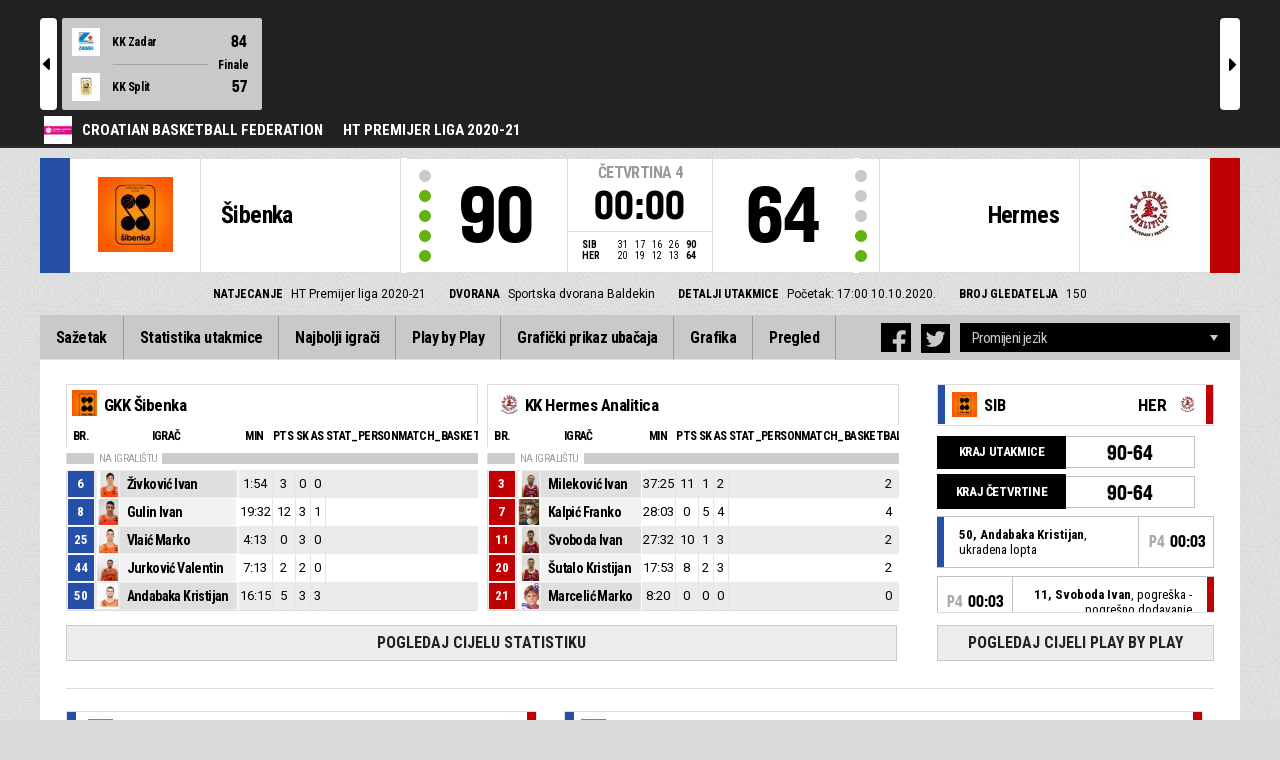

--- FILE ---
content_type: text/html
request_url: https://livestats.dcd.shared.geniussports.com/u/HKS/1728687/
body_size: 9548
content:
<!DOCTYPE html>
<!--[if lt IE 7 ]><html class="ie ie6 ltr page_comp_id_28342 page_comp_age_SENIOR page_comp_standard_ELITE page_venue_id_10343" lang="" dir = "ltr"> <![endif]-->
<!--[if IE 7 ]><html class="ie ie7 ltr page_comp_id_28342 page_comp_age_SENIOR page_comp_standard_ELITE page_venue_id_10343" lang="" dir = "ltr"> <![endif]-->
<!--[if IE 8 ]><html class="ie ie8 ltr page_comp_id_28342 page_comp_age_SENIOR page_comp_standard_ELITE page_venue_id_10343" lang="" dir = "ltr"> <![endif]-->
<!--[if (gte IE 9)|!(IE)]><!--><html class="ie ltr page_comp_id_28342 page_comp_age_SENIOR page_comp_standard_ELITE page_venue_id_10343 " lang="" dir = "ltr"> <!--<![endif]-->
<head>
  <meta http-equiv="Content-Type" content="text/html; charset=utf-8">
  <title>FIBA LiveStats</title>
  <meta name="viewport" content="width=device-width, initial-scale=1, maximum-scale=1">
  <meta name = "title" property = "og:title" content = "FIBA LiveStats">
  <meta name = "description" property = "og:description" content = "Croatian Basketball Federation,  HT Premijer liga 2020-21,  Pogledaj cijelu statistiku ovdje ">
  <meta property="og:image" content="https://img.wh.sportingpulseinternational.com/05f282390a549b298ea581dfc66f4472T1.jpg">
  <!--[if lt IE 9]><script language="javascript" type="text/javascript" src="/resources/js/jqplot/excanvas.min.js"></script><![endif]-->
  <meta name="twitter:card" content="summary_large_image">
    
  <meta name="twitter:site" content="@fibalivestats">
    <meta name="twitter:creator" content="@GeniusSports">
  <meta name="twitter:title" content="GKK Šibenka v KK Hermes Analitica">
  <meta name="twitter:description" content="Croatian Basketball Federation,  HT Premijer liga 2020-21,  Pogledaj cijelu statistiku ovdje ">
  <meta name="twitter:image" content="https://webcast.wh.sportingpulseinternational.com/share/twitter.php?matchId=1728687&sport=basketball">

  <link rel="SHORTCUT ICON" href="/resources/images/icons/favicon.ico" />
  <link rel="apple-touch-icon" sizes="57x57" href="/resources/images/icons/apple-icon-57x57.png">
  <link rel="apple-touch-icon" sizes="60x60" href="/resources/images/icons/apple-icon-60x60.png">
  <link rel="apple-touch-icon" sizes="72x72" href="/resources/images/icons/apple-icon-72x72.png">
  <link rel="apple-touch-icon" sizes="76x76" href="/resources/images/icons/apple-icon-76x76.png">
  <link rel="apple-touch-icon" sizes="114x114" href="/resources/images/icons/apple-icon-114x114.png">
  <link rel="apple-touch-icon" sizes="120x120" href="/resources/images/icons/apple-icon-120x120.png">
  <link rel="apple-touch-icon" sizes="144x144" href="/resources/images/icons/apple-icon-144x144.png">
  <link rel="apple-touch-icon" sizes="152x152" href="/resources/images/icons/apple-icon-152x152.png">
  <link rel="apple-touch-icon" sizes="180x180" href="/resources/images/icons/apple-icon-180x180.png">
  <link rel="icon" type="image/png" sizes="192x192"  href="/resources/images/icons/android-icon-192x192.png">
  <link rel="icon" type="image/png" sizes="32x32" href="/resources/images/icons/favicon-32x32.png">
  <link rel="icon" type="image/png" sizes="96x96" href="/resources/images/icons/favicon-96x96.png">
  <link rel="icon" type="image/png" sizes="16x16" href="/resources/images/icons/favicon-16x16.png">

  <script type="text/javascript" src="//code.jquery.com/jquery-1.11.3.min.js"></script>
  <script language="javascript" type="text/javascript" src="/resources/js/toggleclasses_aj.js"></script>
  <script language="javascript" type="text/javascript" src="/resources/js/textfill.js"></script>
  <script language="javascript" type="text/javascript" src="/resources/js/ajload_2.js?v=1.5.0"></script>
  <script language="javascript" type="text/javascript" src="/resources/js/playerPopup.js?v=1.0.0"></script>

  <script language="javascript" type="text/javascript" src="/resources/js/flot/jquery.flot.min.js"></script>
  <script language="javascript" type="text/javascript" src="/resources/js/flot/jquery.flot.pie.min.js"></script>
  <script language="javascript" type="text/javascript" src="/resources/js/flot/jquery.flot.threshold.min.js"></script>

    <script language="javascript" type="text/javascript" src="/resources/js/aj_graphs.js"></script>
  <link href="https://fonts.googleapis.com/css?family=Roboto|Roboto+Condensed:300i,400,700&subset=cyrillic,cyrillic-ext,greek,greek-ext,latin-ext,vietnamese" rel="stylesheet">
  <link rel="stylesheet" type="text/css" href="/resources/css/5reset.css">
  <link rel="stylesheet" type="text/css" href="/resources/css/jquery.jqplot.min.css">
  <link rel="stylesheet" type="text/css" href="/resources/css/v5_layout.css?v=1.2.0">
  <link rel="stylesheet" type="text/css" href="/resources/css/v5_style.css?v=1.5.2">

  <script src="https://zz.connextra.com/dcs/tagController/tag/95fb932184bd/fibalivestats_basketball" async defer></script>
  
  <script type="text/javascript">
    jQuery(function() {
      jQuery('.page').on('click','.playerpopup',function(event) {
        event.preventDefault();
        showPlayerDetails(jQuery(this).attr('tno'), jQuery(this).attr('pno'));
      });
    });

  jQuery(function() {

    var path = window.location.pathname;
    path = path.replace(/\/$/, "");
    path = decodeURIComponent(path);

    var url = window.location.pathname;
    var urlsplit = url.split("/").slice(-1)[0];

    jQuery("nav.menu ul li a").each(function() {
        var href = $(this).attr('href');
        if (urlsplit === href) {
            $(this).closest('li').addClass('active');
            $("nav .activeItem").text($(this).text());
        }
    });
  });
</script>  


<script type="text/javascript">
  var mobileScreen = 0;
  if(jQuery(window).width() < 991)  {
    mobileScreen = 1;
  }
</script>

<script>
  (function(i,s,o,g,r,a,m){i['GoogleAnalyticsObject']=r;i[r]=i[r]||function(){
  (i[r].q=i[r].q||[]).push(arguments)},i[r].l=1*new Date();a=s.createElement(o),
  m=s.getElementsByTagName(o)[0];a.async=1;a.src=g;m.parentNode.insertBefore(a,m)
  })(window,document,'script','//www.google-analytics.com/analytics.js','ga');

  ga('create', 'UA-42351184-1','fibalivestats.com');
  ga('set', 'dimension1', "HR");
  ga('set', 'dimension2', "197");
  ga('set', 'dimension3', "Europe");
  ga('set', 'dimension4', "Croatian Basketball Federation");
  ga('set', 'dimension5', "HT Premijer liga 2020-21");
  ga('set', 'dimension6', "SIB v HER");
  ga('send', 'pageview');
  
</script>
		<style>
div.team.team-0 > div.team-color,
.team-0 span.team-color,
.team-0-summary-leaders span.team-color,
.team-0-ts .team-stats-title ,
.team-leaders-0 .cat-name-left h6,
.team-leaders-0 .cat-lead-rest .positionNumber,
.team-0-bs .boxscore .aj_1 .playernum span,
.mini-bs-1 .boxscore .playernum span,
.team-0-person-container .aj_1 .playernum span,
.sc-team-1 .aj_1 td,
.sc-team-1 .aj_1 td.sc-p-no span,
.teamcolorbox.team1color,
.team1Lead .team1Stat,
.chart-legend .team-1-color,
.comparisongraph_color1,
.team-0 .csspie:nth-of-type(1):BEFORE, 
.team-0 .csspie:nth-of-type(1):AFTER,
.team-0.reverseChart .csspie:nth-of-type(2):BEFORE, 
.team-0.reverseChart .csspie:nth-of-type(2):AFTER,
.summarystat-team-0
{
	background: #264FA7;
}
div.team.team-1 > div.team-color,
.team-1 span.team-color,
.team-1-summary-leaders span.team-color,
.team-1-ts .team-stats-title ,
.team-leaders-1 .cat-name-left h6,
.team-leaders-1 .cat-lead-rest .positionNumber,
.team-1-bs .boxscore .aj_1 .playernum span,
.mini-bs-2 .boxscore .playernum span,
.team-1-person-container .aj_1 .playernum span,
.sc-team-2 .aj_1 td,
.sc-team-2 .aj_1 td.sc-p-no span,
.teamcolorbox.team2color,
.team2Lead .team2Stat,
.chart-legend .team-2-color,
.comparisongraph_color2,
.team-1 .csspie:nth-of-type(1):BEFORE, 
.team-1 .csspie:nth-of-type(1):AFTER,
.team-1.reverseChart .csspie:nth-of-type(2):BEFORE, 
.team-1.reverseChart .csspie:nth-of-type(2):AFTER,
.summarystat-team-1
{
	background: #C10003;
}
.white_missed, .white_made, .white_dunk, .white_goal, .white_goal_own
{
	color: #264FA7;
}
.black_missed, .black_made, .black_dunk, .black_goal, .black_goal_own
{
	color: #C10003;
}
</style>
<script type="text/javascript">
	var team_color1 = "#264FA7";
	var team_color2 = "#C10003";
</script>    <style>
        .topBar{ margin-top: 0px; }
    </style>
    
<link rel="canonical" href="https://geniussports.com"/>
<meta name="robots" content="noindex" />
</head>
<body class = "page_comp_id_28342 page_comp_age_SENIOR page_comp_standard_ELITE page_venue_id_10343" >
  <div class="topBar">
    <div class="other-games-list-outer">
      <div class="other-games-list-back">l</div>
      <div id="other-games-list"></div>
      <div class="other-games-list-forward">r</div>
    </div>
    <div class="other-games-bar">
      <span id = "aj_league_logo"><a href = "https://www.hks-cbf.hr/" target = "_blank"><img src = "https://img.wh.sportingpulseinternational.com/05f282390a549b298ea581dfc66f4472T1.jpg"></a></span>
      <div id="leagueName">
                                        <span>Croatian Basketball Federation</span>
                                                                <span id="competitionName" class="desktop-only">HT Premijer liga 2020-21</span>
                              </div>
        </div>
  </div>
  <header>
    <!-- League Logo / Match Center -->
    <div class="row matchCenter">
      <div id="leagueLogo">
        <span id = "aj_league_logo"><a href = "https://www.hks-cbf.hr/" target = "_blank"><img src = "https://img.wh.sportingpulseinternational.com/05f282390a549b298ea581dfc66f4472T1.jpg"></a></span>
      </div>
      <div id="matchCenterWidget">
          <div id = "other-games-dummy" class="og-match-block" style = "display:none;">
            <div class="og-team og-home-team">
              <div class="og-home-logo og-team-logo"></div>
              <div class="og-home-name og-team-name"></div>
              <div class="og-home-score og-team-score"></div>
            </div>  
            <div class="og-divide-row">
              <div class="og-live">UŽIVO</div>
              <div class="og-date"></div>
              <div class="og-time"></div>
              <div class="og-final">Finale</div>
            </div>
            <div class="og-team og-away-team">
              <div class="og-away-logo og-team-logo"></div>
              <div class="og-away-name og-team-name"></div>
              <div class="og-away-score og-team-score"></div>
            </div>
            <a href="" class="og-link"></a>
            <div class="og-live-row">
              <div class="og-periodtype"></div>
              <div class="og-period"></div>
              <div class="og-clock"></div>
            </div>
          </div>
      </div>
      <div id="leagueName">
          Croatian Basketball Federation      </div>
  </div>
  <!-- Scoreboard  -->
    <div class="row scoreboard">
      <div class="hr"></div>
      <div class="team team-0">
          <div class="team-color">
              
          </div>
          <div class="team-logo">
            <span class = "id_aj_1_logoT"></span>                        
          </div>
          <div class="team-name">
            <span id ="aj_1_shortName"></span>
          </div>
          <div class="team-code">
            <span class="id_aj_1_code"></span>
          </div>
          <div class="team-score">
              <span id="aj_1_score">0</span>
                        </div>
          <div id="aj_1_foulmarker" class="team-fouls fouls-0">
              <div class="foul-marker-6"></div>
              <div class="foul-marker-5"></div>
              <div class="foul-marker-4"></div>
              <div class="foul-marker-3"></div>
              <div class="foul-marker-2"></div>
              <div class="foul-marker-1"></div>
          </div>
      </div>
      <div class="clock-summary">
          <div class="period"><span class = "inRegular">ČETVRTINA</span><span class = "inOvertime" style="display: none">Produžetak</span>&nbsp;<span id="aj_period">&nbsp;</span></div>
          <div class="period-half"><span class = "inRegular"><span class = "inRegular-1">1ST HALF</span><span class = "inRegular-2">2ND HALF</span></span><span class = "inOvertime" style="display: none">Produžetak&nbsp;<span class="id_aj_period">&nbsp;</span></span></div>          
          <div class="clock">
            <span id="aj_clock"></span>
          </div>
<div class="qtr-by-qtr">
              <table border="0" cellspacing="0" cellpadding="0">
                <tr>
                  <th class="score-team-code"><span id="aj_1_code"></span></th>
                  <td class="period-cell"><span id="aj_1_p1_score">&nbsp;</span></td>
                  <td class="period-cell"><span id="aj_1_p2_score">&nbsp;</span></td>
                  <td class="period-cell"><span id="aj_1_p3_score">&nbsp;</span></td>
                  <td class="period-cell"><span id="aj_1_p4_score">&nbsp;</span></td>
                  <td class="period-cell inOvertime"><span id="aj_1_ot_score">&nbsp;</span></td>
                  <th class="period-cell"><span id="aj_1_full_score">0</span></th>
                </tr>
                <tr>
                  <th class="score-team-code"><span id="aj_2_code"></span></th>
                  <td class="period-cell"><span id="aj_2_p1_score">&nbsp;</span></td>
                  <td class="period-cell"><span id="aj_2_p2_score">&nbsp;</span></td>
                  <td class="period-cell"><span id="aj_2_p3_score">&nbsp;</span></td>
                  <td class="period-cell"><span id="aj_2_p4_score">&nbsp;</span></td>
                  <td class="period-cell inOvertime"><span id="aj_2_ot_score">&nbsp;</span></td>
                  <th class="period-cell"><span id="aj_2_full_score">0</span></th>
                </tr>
              </table>
            </div>
      </div>
      <div class="team team-1">
          <div class="team-color">
              
          </div>
          <div class="team-logo">
            <span class = "id_aj_2_logoT"></span>                        
          </div>
          <div class="team-name">
            <span id ="aj_2_shortName"></span>
          </div>
          <div class="team-code">
            <span class="id_aj_2_code"></span>
          </div>
          <div class="team-score">
              <span id="aj_2_score">0</span>
                        </div>
          <div id="aj_2_foulmarker" class="team-fouls fouls-0">
              <div class="foul-marker-6"></div>
              <div class="foul-marker-5"></div>
              <div class="foul-marker-4"></div>
              <div class="foul-marker-3"></div>
              <div class="foul-marker-2"></div>
              <div class="foul-marker-1"></div>
          </div>
      </div>
    </div>
    <div class="row">
      <div class="matchDetails col col-12 align-center">
                    <div class="matchDetail">
              <h6>Natjecanje</h6>
                                <p>HT Premijer liga 2020-21</p>
                        </div>
                              <div class="matchDetail">
              <h6>
                              Dvorana                  
              </h6>
                            <p>Sportska dvorana Baldekin</p>
                        </div>
                                      <div class="matchDetail">
              <h6>Detalji utakmice</h6>
              <p>Početak: 17:00  
                10.10.2020.</p>
          </div>
                                    <div class="matchDetail" id = "attendance-block" style = "display:none;">
              <h6>Broj gledatelja</h6>
              <p><span id = "aj_attendance"></span></p>
          </div>
                </div>
    </div>

      
  <!-- Nav Menu -->
    <input type="checkbox" id="navbar-checkbox" class="navbar-checkbox">
    <nav class="menu ">
        <label for="navbar-checkbox" class="navbar-handle"></label>                
        <div class="activeItem"></div>
        <ul>
                <li><a href="index.html" class=""><span>Sažetak</span></a></li>
            <li><a href="bs.html" class=""><span>Statistika utakmice</span></a></li>
                      <li><a href="lds.html" class=""><span>Najbolji igrači</span></a></li>
                      <li><a href="pbp.html" class=""><span>Play by Play</span></a></li>
            <li><a href="sc.html" class=""><span>Grafički prikaz ubačaja</span></a></li>
                      <li><a href="st.html" class=""><span>Grafika</span></a></li>
                                                                  
            <li><a href="p.html" class=""><span>Pregled</span></a></li>
                      
            </ul>
        <div class="navigation-extras">
                    <div class="select-container langchoosewrap">
                <select id="lang-pick">
                    <option value = "">Promijeni jezik</option>
                                            <option value = "index.html">Croatian (Hrvatski)</option>
                                            <option value = "index_en_AU.html">English (English)</option>
                                    </select>                    
            </div>
        		<div class="sharing">
                <div class="facebook sharebutton">
                <a class = "facebooksharelink" target="_blank" href=""><img src="/resources/images/facebook.png"></a>
            </div>
    <script>
    jQuery(function() {
        jQuery('a.facebooksharelink').click(function(event) {
            score1 = jQuery('#aj_1_score').html();
            score2 = jQuery('#aj_2_score').html();
            clock = jQuery('#aj_clock').html();
            period = jQuery('#aj_period').html();
            short1 = jQuery('#aj_1_shortName').html();
            short2 = jQuery('#aj_2_shortName').html();
            href = 'https://www.facebook.com/dialog/feed?app_id=1499312440356332&link=https://www.fibalivestats.com/webcast/HKS/1728687/&picture=https://img.wh.sportingpulseinternational.com/05f282390a549b298ea581dfc66f4472T1.jpg&caption=UŽIVO Croatian Basketball Federation: ';
            href = href + short1 + '+' + score1 + '+-+' + score2 + '+' + short2 + ',+' + clock + '+Četvrtina+' + period + '&redirect_uri=https://www.fibalivestats.com/webcast/HKS/1728687/&description=Pogledaj cijelu statistiku ovdje: https://www.fibalivestats.com/webcast/HKS/1728687/';

            jQuery(this).attr('href',href);
        });
    });
    </script>

        		    <div class="twitter sharebutton">
                <a target="_blank"  class = "twittersharelink" href=""><img src="/resources/images/twitter.png"></a>
		    </div>
    <script>
    jQuery(function() {
        jQuery('a.twittersharelink').click(function(event) {
            score1 = jQuery('#aj_1_score').html();
            score2 = jQuery('#aj_2_score').html();
            clock = jQuery('#aj_clock').html();
            period = jQuery('#aj_period').html();
            short1 = jQuery('#aj_1_shortName').html();
            short2 = jQuery('#aj_2_shortName').html();

            href='https://twitter.com/intent/tweet?text=' + short1 + ' ' + score1 + '+-+' + score2 + ' ' + short2 + ',+' + clock + '+Četvrtina+' + period + '+-+https://www.fibalivestats.com/webcast/HKS/1728687/ ' + ' %40fibalivestats&amp;via=geniussports';

            jQuery(this).attr('href',href);
        });
    });
    </script>
                </div>
                   
        </div>
   </nav>
  </header> 
  <div class="page">
            <div class="row">
            
      
      <div class="mini-box-scores col       
col-9 row">
        <div class="mini-bs mini-bs-1 col col-6">
            <div class="boxscore-top">
              <span class = "id_aj_1_logoT"></span>
              <span class = "id_aj_1_name"></span>
            </div>
            <table class="boxscore">
                <thead class="">
                  <tr class="bsheader bsheader-1">
                    <th class="playernum">Br.</th>
                    <th colspan="2">Igrač</th>
                    <th class="bs-min num">Min</th>
                    <th class="bs-pts num">PTS</th>
                    <th class="bs-reb bs-hdr num">SK</th>
                    <th class="bs-ast num">AS</th>
                    <th class="bs-fouls num">STAT_PERSONMATCH_BASKETBALL_sFoulsPersonal_ABBREV</th>
                        <th class="bs_eff num">Eff</th>
                        
                  </tr>
                  <tr class="bsheader_type" style="">
                      <th class=""></th>
                      <th colspan="999" class="onCourt"><span>NA IGRALIŠTU</span></th>
                      <th colspan="999" class="starters-only" style="display: none"><span>Prva petorka</span></th>
                  </tr>
                </thead>
                <tbody class = "team-0-person-container">
                              <tr class="player-row row-not-used"  id="aj_1_0_row">
                      <td class="center num playernum"><span id = "aj_1_0_shirtNumber"></span></td>
                      <td class="center num playerphoto"><span id = "aj_1_0_photoT"></span></td>
                      <td class="left playerinfo" oid="">
                        <a href="#" id="pop-action_1_0" class = "playerpopup" tno = "1" pno = "0"><span id = "aj_1_0_name"></span></a>
                    </td>
                      <td class="medium bs-min num"><span id ="aj_1_0_sMinutes"></span></td>
                      <td class="small bs-pts num"><span id ="aj_1_0_sPoints" ></span></td>
                      <td class="small bs-reb bs-reb-3 num"><span id ="aj_1_0_sReboundsTotal" ></span></td>
                      <td class="small bs-ast num"><span id ="aj_1_0_sAssists" ></span></td>
                      <td class="small bs-fouls bs-fouls-1 num"><span id ="aj_1_0_sFoulsPersonal" ></span></td>
                                            <td class="center bs_eff tablet"><span id ="aj_1_0_eff_7" ></span></td>
                                            
                    </tr>
                          </tbody>
            </table>
        </div>
        <div class="mini-bs mini-bs-2 col col-6">
            <div class="boxscore-top">
              <span class = "id_aj_2_logoT"></span>
              <span class = "id_aj_2_name"></span>
            </div>
            <table class="boxscore">
              <thead class="">
                <tr class="bsheader bsheader-1">
                  <th class="playernum">Br.</th>
                  <th colspan="2">Igrač</th>
                  <th class="bs-min num">Min</th>
                  <th class="bs-pts num">PTS</th>
                  <th class="bs-reb bs-hdr num">SK</th>
                  <th class="bs-ast num">AS</th>
                  <th class="bs-fouls num">STAT_PERSONMATCH_BASKETBALL_sFoulsPersonal_ABBREV</th>
                        <th class="bs_eff num">Eff</th>
                        
                </tr>
                  <tr class="bsheader_type" style="">
                      <th class=""></th>
                      <th colspan="999" class="onCourt"><span>NA IGRALIŠTU</span></th>
                      <th colspan="999" class="starters-only" style="display: none"><span>Prva petorka</span></th>
                  </tr>
              </thead>
              <tbody class = "team-1-person-container">
                              <tr class="player-row row-not-used"  id="aj_2_0_row">
                      <td class="center num playernum"><span id="aj_2_0_shirtNumber"></span></td>
                      <td class="center num playerphoto"><span id="aj_2_0_photoT"></span></td>
                      <td class="left playerinfo" oid="">
                        <a href="#" id="pop-action_2_0" class = "playerpopup" tno = "2" pno = "0"><span id = "aj_2_0_name"></span></a>
                    </td>
                      <td class="medium bs-min num"><span id ="aj_2_0_sMinutes"></span></td>
                      <td class="small bs-pts num"><span id ="aj_2_0_sPoints" ></span></td>
                      <td class="small bs-reb bs-reb-3 num"><span id ="aj_2_0_sReboundsTotal" ></span></td>
                      <td class="small bs-ast num"><span id ="aj_2_0_sAssists" ></span></td>
                      <td class="small bs-fouls bs-fouls-2 num"><span id ="aj_2_0_sFoulsPersonal" ></span></td>
                                            <td class="center bs_eff tablet"><span id ="aj_2_0_eff_7" ></span></td>
                                            
                    </tr>
                          </tbody>
            </table>
        </div>
          <a href="bs.html" class="summaryButton">Pogledaj cijelu statistiku</a>
        </div>
      
    <div class="summary-pbp tablet col col-3">
      <div class="mini-pbp-header">
        <div class="statHeader team-0">
          <span class="team-color"></span>
          <span class="id_aj_1_logoT"></span>
          <span class="id_aj_1_code"></span>
        </div>
        <div class="statHeader team-1">
          <span class="id_aj_2_code"></span>
          <span class="team-color"></span>
          <span class="id_aj_2_logoT"></span>
        </div>
      </div>
      <div id = "aj_minipbp"></div>
        <a href="pbp.html" class="summaryButton">Pogledaj cijeli Play by Play</a>            
      </div>
  </div>
                      
  <div class="row summaryBottom">
    <div class="summary-stats col  col-5  ">
        
        <table class="gamesumtable">
          <thead>
            <tr class="summary-team-names">
              <th class="team-0"><div class="statHeader"><span class="team-color"></span><span class = "id_aj_1_logoT"></span><span class = "id_aj_1_code"></span></div></th>
              <th></th>
              <th class="statLabel">
              </th>
              <th></th>
              <th class="team-1">
                <div class="statHeader">
                  <span class = "id_aj_2_code"></span>
                  <span class="team-color"></span>
                  <span class = "id_aj_2_logoT"></span>
                </div>
              </th>
              <th class="team1Compare hidden"></th>
              <th class="team2Compare hidden"></th>
            </tr>  
          </thead>
          <tbody>
            <tr>
              <td><span id ="aj_1_tot_sFieldGoalsMade"></span>/<span id ="aj_1_tot_sFieldGoalsAttempted"></span> (<span id ="aj_1_tot_sFieldGoalsPercentage"></span>%)</td>
              <td class="team1Stat"></td>
              <td class="statLabel">ŠUT
                <span class="tooltiptext">Šut iz igre</span></td></td>
              <td class="team2Stat"></td>
              <td><span id ="aj_2_tot_sFieldGoalsMade"></span>/<span id ="aj_2_tot_sFieldGoalsAttempted"></span> (<span id ="aj_2_tot_sFieldGoalsPercentage"></span>%)</td>
              <td class="team1Compare hidden">
                <span class="id_aj_1_tot_sFieldGoalsPercentage"></span>
              </td>
              <td class="team2Compare hidden">
                <span class="id_aj_2_tot_sFieldGoalsPercentage"></span>            
              </td>
            </tr>
                        <tr>
              <td><span id ="aj_1_tot_sTwoPointersMade"></span>/<span id ="aj_1_tot_sTwoPointersAttempted"></span> (<span id ="aj_1_tot_sTwoPointersPercentage"></span>%)</td>
              <td class="team1Stat"></td>
              <td class="statLabel">2P
                <span class="tooltiptext">3 poena</span></td></td>
              <td class="team2Stat"></td>
              <td><span id ="aj_2_tot_sTwoPointersMade"></span>/<span id ="aj_2_tot_sTwoPointersAttempted"></span> (<span id ="aj_2_tot_sTwoPointersPercentage"></span>%)</td>
              <td class="team1Compare hidden">
                <span class="id_aj_1_tot_sTwoPointersPercentage"></span>
              </td>
              <td class="team2Compare hidden">
                <span class="id_aj_2_tot_sTwoPointersPercentage"></span>
              </td>
            </tr>
                        <tr>
              <td><span id ="aj_1_tot_sThreePointersMade"></span>/<span id ="aj_1_tot_sThreePointersAttempted"></span> (<span id ="aj_1_tot_sThreePointersPercentage"></span>%)</td>
              <td class="team1Stat"></td>
              <td class="statLabel">3P
                <span class="tooltiptext">Šut za 3 poena</span></td></td>
              <td class="team2Stat"></td>
              <td><span id ="aj_2_tot_sThreePointersMade"></span>/<span id ="aj_2_tot_sThreePointersAttempted"></span> (<span id ="aj_2_tot_sThreePointersPercentage"></span>%)</td>
              <td class="team1Compare hidden">
                <span class="id_aj_1_tot_sThreePointersPercentage"></span>
              </td>
              <td class="team2Compare hidden">
                <span class="id_aj_2_tot_sThreePointersPercentage"></span>            
              </td>
            </tr>
            <tr>
              <td><span id ="aj_1_tot_sFreeThrowsMade"></span>/<span id ="aj_1_tot_sFreeThrowsAttempted"></span> (<span id ="aj_1_tot_sFreeThrowsPercentage"></span>%)</td>
              <td class="team1Stat"></td>
              <td class="statLabel">SB
                <span class="tooltiptext">Slobodna bacanja</span></td></td>
              <td class="team2Stat"></td>
              <td><span id ="aj_2_tot_sFreeThrowsMade"></span>/<span id ="aj_2_tot_sFreeThrowsAttempted"></span> (<span id ="aj_2_tot_sFreeThrowsPercentage"></span>%)</td>
              <td class="team1Compare hidden">
                <span class="id_aj_1_tot_sFreeThrowsPercentage"></span>
              </td>
              <td class="team2Compare hidden">
                <span class="id_aj_2_tot_sFreeThrowsPercentage"></span>            
              </td>
            </tr>
            <tr>
              <td><span id ="aj_1_tot_sReboundsTotal"></span></td>
              <td class="team1Stat"></td>
              <td class="statLabel">SK
                <span class="tooltiptext">Skokovi</span></td></td>
              <td class="team2Stat"></td>
              <td><span id ="aj_2_tot_sReboundsTotal"></span></td>
              <td class="team1Compare hidden">
                <span class="id_aj_1_tot_sReboundsTotal"></span>
              </td>
              <td class="team2Compare hidden">
                <span class="id_aj_2_tot_sReboundsTotal"></span>
              </td>
            </tr>
            <tr>
              <td><span id ="aj_1_tot_sAssists"></span></td>
              <td class="team1Stat"></td>
              <td class="statLabel">AS
                <span class="tooltiptext">Asistencije</span></td></td>
              <td class="team2Stat"></td>
              <td><span id ="aj_2_tot_sAssists"></span></td>
              <td class="team1Compare hidden">
                <span class="id_aj_1_tot_sAssists"></span>
              </td>
              <td class="team2Compare hidden">
                <span class="id_aj_2_tot_sAssists"></span>
              </td>
            </tr>
            <tr>
              <td><span id ="aj_1_tot_sSteals"></span></td>
              <td class="team1Stat"></td>
              <td class="statLabel">UKR
                <span class="tooltiptext">Ukradene lopte</span></td></td>
              <td class="team2Stat"></td>
              <td><span id ="aj_2_tot_sSteals"></span></td>
              <td class="team1Compare hidden">
                <span class="id_aj_1_tot_sSteals"></span>
              </td>
              <td class="team2Compare hidden">
                <span class="id_aj_2_tot_sSteals"></span>
              </td>
            </tr>
            <tr>
              <td><span id ="aj_1_tot_sBlocks"></span></td>
              <td class="team1Stat"></td>
              <td class="statLabel">BS
                <span class="tooltiptext">Blokirani šutevi</span></td></td>
              <td class="team2Stat"></td>
              <td><span id ="aj_2_tot_sBlocks"></span></td>
              <td class="team1Compare hidden">
                <span class="id_aj_1_tot_sBlocks"></span>
              </td>
              <td class="team2Compare hidden">
                <span class="id_aj_2_tot_sBlocks"></span>
              </td>
            </tr>
            <tr>
              <td><span id ="aj_1_tot_sTurnovers"></span></td>
              <td class="team1Stat"></td>
              <td class="statLabel">GR
                <span class="tooltiptext">Pogreške</span></td></td>
              <td class="team2Stat"></td>
              <td><span id ="aj_2_tot_sTurnovers"></span></td>
              <td class="team1Compare hidden">
                <span class="id_aj_1_tot_sTurnovers"></span>
              </td>
              <td class="team2Compare hidden">
                <span class="id_aj_2_tot_sTurnovers"></span>
              </td>
            </tr>
            <tr>
              <td><span id ="aj_1_tot_sFoulsPersonal"></span> (<span id ="aj_1_tot_sFoulsOn"></span>)</td>
              <td class="team1Stat"></td>
              <td class="statLabel">STAT_PERSONMATCH_BASKETBALL_sFoulsPersonal_ABBREV
                <span class="tooltiptext">OG</span></td></td>
              <td class="team2Stat"></td>
              <td><span id ="aj_2_tot_sFoulsPersonal"></span> (<span id ="aj_2_tot_sFoulsOn"></span>)</td>
              <td class="team1Compare hidden">
                <span class="id_aj_1_tot_sFoulsPersonal"></span>
              </td>
              <td class="team2Compare hidden">
                <span class="id_aj_2_tot_sFoulsPersonal"></span>
              </td>
            </tr>
            <tr>
              <td><span id ="aj_1_tot_sPointsInThePaint"></span></td>
              <td class="team1Stat"></td>
              <td class="statLabel">STAT_TEAMMATCH_BASKETBALL_sPointsInThePaint_ABBREV
                <span class="tooltiptext">Poeni ispod koša</span></td></td>
              <td class="team2Stat"></td>
              <td><span id ="aj_2_tot_sPointsInThePaint"></span></td>
              <td class="team1Compare hidden">
                <span class="id_aj_1_tot_sPointsInThePaint"></span>
              </td>
              <td class="team2Compare hidden">
                <span class="id_aj_2_tot_sPointsInThePaint"></span>
              </td>
            </tr>
            <tr>
              <td><span id="aj_1_tot_sPointsSecondChance"></span></td>
              <td class="team1Stat"></td>
              <td class="statLabel">STAT_TEAMMATCH_BASKETBALL_sPointsSecondChance_ABBREV
                <span class="tooltiptext">Druga prilika za poen</span></td></td>
              <td class="team2Stat"></td>
              <td><span id="aj_2_tot_sPointsSecondChance"></span></td>
              <td class="team1Compare hidden">
                <span class="id_aj_1_tot_sPointsSecondChance"></span>
              </td>
              <td class="team2Compare hidden">
                <span class="id_aj_2_tot_sPointsSecondChance"></span>
              </td>
            </tr>
            <tr>
              <td><span id="aj_1_tot_sPointsFromTurnovers"></span></td>
              <td class="team1Stat"></td>
              <td class="statLabel">GR
                <span class="tooltiptext">Poeni iz pogreški</span></td></td>
              <td class="team2Stat"></td>
              <td><span id="aj_2_tot_sPointsFromTurnovers"></span></td>
              <td class="team1Compare hidden">
                <span class="id_aj_1_tot_sPointsFromTurnovers"></span>
              </td>
              <td class="team2Compare hidden">
                <span class="id_aj_2_tot_sPointsFromTurnovers"></span>
              </td>
            </tr>
            <tr>
              <td><span id="aj_1_tot_sBenchPoints"></span></td>
              <td class="team1Stat"></td>
              <td class="statLabel">STAT_TEAMMATCH_BASKETBALL_sBenchPoints_ABBREV
                <span class="tooltiptext">Poeni igrača s klupe</span></td></td>
              <td class="team2Stat"></td>
              <td><span id="aj_2_tot_sBenchPoints"></span></td>
              <td class="team1Compare hidden">
                <span class="id_aj_1_tot_sBenchPoints"></span>
              </td>
              <td class="team2Compare hidden">
                <span class="id_aj_2_tot_sBenchPoints"></span>
              </td>
            </tr>
            <tr>
              <td><span id="aj_1_tot_sPointsFastBreak"></span></td>
              <td class="team1Stat"></td>
              <td class="statLabel">STAT_TEAMMATCH_BASKETBALL_sPointsFastBreak_ABBREV
                <span class="tooltiptext">Pogodak iz kontranapada</span></td>
              </td>
              <td class="team2Stat"></td>
              <td><span id="aj_2_tot_sPointsFastBreak"></span></td>
              <td class="team1Compare hidden">
                <span class="id_aj_1_tot_sPointsFastBreak"></span>
              </td>
              <td class="team2Compare hidden">
                <span class="id_aj_2_tot_sPointsFastBreak"></span>
              </td>
            </tr>
          </tbody>
        </table>
            <a href="st.html" class="summaryButton">Statistika utakmice</a>  
              
    </div>
    <div class="summary-leaders col  col-7  ">
                        <table class="summary-leaders-table">
          <thead>
            <tr>
              <th class="team-0-summary-leaders">
                <span class="team-color"></span>
                <span class = "id_aj_1_logoT"></span>
              </th>
              <th class="summary-leader-header" colspan=2>
                Koševi
              </th>
              <th class="team-1-summary-leaders">
                <span class = "id_aj_2_logoT"></span>
                <span class="team-color"></span>
              </th>
            </tr>
          </thead>
          <tbody>
            <tr class="first-row">
              <td class="player-name team-0-summary-leaders"><span class="id_aj_1_sPoints_1_photoT" class="player-image"></span><span class="id_aj_1_sPoints_1_name"></span></td>
              <td class="player-points team-0-summary-leaders"><span class="id_aj_1_sPoints_1_tot" ></span></td>
              <td class="player-points team-1-summary-leaders"><span class="id_aj_2_sPoints_1_tot" ></span></td>
              <td class="player-name team-1-summary-leaders"><span class="id_aj_2_sPoints_1_name"></span><span class="id_aj_2_sPoints_1_photoT" class="player-image"></span></td>
            </tr>
            <tr class="rest-row">
              <td class="player-name team-0-summary-leaders"><span class="id_aj_1_sPoints_2_name"></span></td>
              <td class="player-points team-0-summary-leaders"><span class="id_aj_1_sPoints_2_tot" ></span></td>
              <td class="player-points team-1-summary-leaders"><span class="id_aj_2_sPoints_2_tot" ></span></td>
              <td class="player-name team-1-summary-leaders"><span class="id_aj_2_sPoints_2_name"></span></td>
            </tr>
            <tr class="rest-row">
              <td class="player-name team-0-summary-leaders"><span class="id_aj_1_sPoints_3_name"></span></td>
              <td class="player-points team-0-summary-leaders"><span class="id_aj_1_sPoints_3_tot" ></span></td>
              <td class="player-points team-1-summary-leaders"><span class="id_aj_2_sPoints_3_tot" ></span></td>
              <td class="player-name team-1-summary-leaders"><span class="id_aj_2_sPoints_3_name"></span></td>
            </tr>
          </tbody>
        </table>
        <table class="summary-leaders-table">
          <thead>
            <tr>
              <th class="team-0-summary-leaders">
                <span class="team-color"></span>
                <span class = "id_aj_1_logoT"></span>
              </th>
              <th class="summary-leader-header" colspan=2>
                Skokovi
              </th>
              <th class="team-1-summary-leaders">
                <span class = "id_aj_2_logoT"></span>
                <span class="team-color"></span>
              </th>
            </tr>
          </thead>
          <tbody>
            <tr class="first-row">
              <td class="player-name team-0-summary-leaders"><span class="id_aj_1_sReboundsTotal_1_photoT" class="player-image"></span><span class="id_aj_1_sReboundsTotal_1_name"></span></td>
              <td class="player-points team-0-summary-leaders"><span class="id_aj_1_sReboundsTotal_1_tot" ></span></td>
              <td class="player-points team-1-summary-leaders"><span class="id_aj_2_sReboundsTotal_1_tot" ></span></td>
              <td class="player-name team-1-summary-leaders"><span class="id_aj_2_sReboundsTotal_1_name"></span><span class="id_aj_2_sReboundsTotal_1_photoT" class="player-image"></span></td>
            </tr>
            <tr class="rest-row">
              <td class="player-name team-0-summary-leaders"><span class="id_aj_1_sReboundsTotal_2_name"></span></td>
              <td class="player-points team-0-summary-leaders"><span class="id_aj_1_sReboundsTotal_2_tot" ></span></td>
              <td class="player-points team-1-summary-leaders"><span class="id_aj_2_sReboundsTotal_2_tot" ></span></td>
              <td class="player-name team-1-summary-leaders"><span class="id_aj_2_sReboundsTotal_2_name"></span></td>
            </tr>
            <tr class="rest-row">
              <td class="player-name team-0-summary-leaders"><span class="id_aj_1_sReboundsTotal_3_name"></span></td>
              <td class="player-points team-0-summary-leaders"><span class="id_aj_1_sReboundsTotal_3_tot" ></span></td>
              <td class="player-points team-1-summary-leaders"><span class="id_aj_2_sReboundsTotal_3_tot" ></span></td>
              <td class="player-name team-1-summary-leaders"><span class="id_aj_2_sReboundsTotal_3_name"></span></td>
            </tr>
          </tbody>
        </table>        
        <table class="summary-leaders-table">
          <thead>
            <tr>
              <th class="team-0-summary-leaders">
                <span class="team-color"></span>
                <span class = "id_aj_1_logoT"></span>
              </th>
              <th class="summary-leader-header" colspan=2>
                Asistencije
              </th>
              <th class="team-1-summary-leaders">
                <span class = "id_aj_2_logoT"></span>
                <span class="team-color"></span>
              </th>
            </tr>
          </thead>
          <tbody>
            <tr class="first-row">
              <td class="player-name team-0-summary-leaders"><span class="id_aj_1_sAssists_1_photoT" class="player-image"></span><span class="id_aj_1_sAssists_1_name"></span></td>
              <td class="player-points team-0-summary-leaders"><span class="id_aj_1_sAssists_1_tot" ></span></td>
              <td class="player-points team-1-summary-leaders"><span class="id_aj_2_sAssists_1_tot" ></span></td>
              <td class="player-name team-1-summary-leaders"><span class="id_aj_2_sAssists_1_name"></span><span class="id_aj_2_sAssists_1_photoT" class="player-image"></span></td>
            </tr>
            <tr class="rest-row">
              <td class="player-name team-0-summary-leaders"><span class="id_aj_1_sAssists_2_name"></span></td>
              <td class="player-points team-0-summary-leaders"><span class="id_aj_1_sAssists_2_tot" ></span></td>
              <td class="player-points team-1-summary-leaders"><span class="id_aj_2_sAssists_2_tot" ></span></td>
              <td class="player-name team-1-summary-leaders"><span class="id_aj_2_sAssists_2_name"></span></td>
            </tr>
            <tr class="rest-row">
              <td class="player-name team-0-summary-leaders"><span class="id_aj_1_sAssists_3_name"></span></td>
              <td class="player-points team-0-summary-leaders"><span class="id_aj_1_sAssists_3_tot" ></span></td>
              <td class="player-points team-1-summary-leaders"><span class="id_aj_2_sAssists_3_tot" ></span></td>
              <td class="player-name team-1-summary-leaders"><span class="id_aj_2_sAssists_3_name"></span></td>
            </tr>
          </tbody>
        </table>                <a href="lds.html" class="summaryButton">Vidi sve najbolje igrače</a>
        </div>

    
    
<input type = "hidden" id = "loadPlayerRows" value = "1">
<div id="fb-root"></div>
<script>(function(d, s, id) {
  var js, fjs = d.getElementsByTagName(s)[0];
  if (d.getElementById(id)) return;
  js = d.createElement(s); js.id = id;
  js.src = "//connect.facebook.net/en_US/all.js#xfbml=1";
  fjs.parentNode.insertBefore(js, fjs);
}(document, 'script', 'facebook-jssdk'));</script>
<footer>
    <div class="row">
                <div class="footer-logos col col-3">
            <h4>Sponzorira</h4>
            <a target="_blank" href="https://www.fiba.com/" class="fiba-logo">FIBA</a>
            <a target="_blank" href="https://www.geniussports.com/sports" class="gsg-logo">Genius Sports Group</a>
        </div>
        
        
        <div class="copyright col-12">
            &copy; Genius Sports Group 2020. <a target="_blank"
                                                                 href="https://www.geniussports.com/contact-us">Content responsibility of website administrators. For advertising or data feed enquiries, please click
            here</a>
        </div>
    </div>
</footer>
      </div>
  </div>
<div id="disable-match">
    <div id="disable-match-message">Žao nam je<p>Genius Sports se ispričava što ova utakmica nije dostupna zbog tehničkih problema.</p></div>
</div>
<div id="overlay"></div>
<div id="pop-player">
  <div class="pop-header">Individualna statistika</div>
  <div class="pop-top-wrap">
    <div class="pop-top">
      <div id="pop-player-name"></div>
    </div>
    <div id="pop-player-image"></div>
    <div class="pop-logo-wrap"><div id="pop-player-logo"></div></div>
    <div id="pop-player-teamname"></div>
  </div>
  <div class="pop-divide">Statistika utakmice</div>
  <div id="pop-game-stats">  
    <div class="pop-stat-wrap" id="pop-player-mins"><span class='pop-stat'></span><span class='pop-stat-name'>Min</span></div>
    <div class="pop-stat-wrap" id="pop-player-pts"><span class='pop-stat'></span><span class='pop-stat-name'>PTS</span></div>
    <div class="pop-stat-wrap" id="pop-player-reb"><span class='pop-stat'></span><span class='pop-stat-name'>SK</span></div>
    <div class="pop-stat-wrap" id="pop-player-ast"><span class='pop-stat'></span><span class='pop-stat-name'>AS</span></div>

  </div>
  <div class="pop-divide">Statistika natjecanja</div>
  <div id="pop-averages">
    <div class="pop-stat-wrap" id="pop-player-avg-mins"><span class='pop-stat'></span><span class='pop-stat-name'>STAT_PERSONCOMP_BASKETBALL_sMinutes_ABBREV</span></div>
    <div class="pop-stat-wrap" id="pop-player-avg-pts"><span class='pop-stat'></span><span class='pop-stat-name'>STAT_PERSONCOMP_BASKETBALL_sPoints_ABBREV</span></div>
    <div class="pop-stat-wrap" id="pop-player-avg-reb"><span class='pop-stat'></span><span class='pop-stat-name'>STAT_PERSONCOMP_BASKETBALL_sReboundsTotal_ABBREV</span></div>
    <div class="pop-stat-wrap" id="pop-player-avg-ast"><span class='pop-stat'></span><span class='pop-stat-name'>STAT_PERSONCOMP_BASKETBALL_sAssists_ABBREV</span></div>
  </div>
  <div id="pop-player-url"><a href='' target='_blank'>Pogledaj cijeli profil</a></div>
  <a href="#ASFSK" id="close">x</a>
</div>
<script>
    jQuery("#close").click(function() {
      jQuery("#pop-player").fadeOut(500);
       jQuery("#overlay").fadeOut(500);
    });
    jQuery("#overlay").click(function() {
      jQuery("#pop-player").fadeOut(500);
      jQuery("#overlay").fadeOut(500);
    });
    jQuery("div.langchoosewrap select").change(function() {
      window.location = jQuery(this).find("option:selected").val();
    });

    var lexicon = {
        "game.start" : "Početak utakmice",
        "game.end" : "Kraj utakmice",
        "period.start" : "početak četvrtine",
        "period.end" : "kraj četvrtine",
        "2pt" : "2p",
        "2pt.dunk" : "2p zakucavanje",
        "2pt.layup" : "2p polaganje",
        "2pt.fadeaway" : "2p u skoku unazad",
        "2pt.tipin" : "2P Tip-in",
        "2pt.jumpshot" : "2p skok šut",
        "2pt.alleyoop" : "2p alleyoop",
        "2pt.drivinglayup" : "BASKETBALL_ACTION_2PT_DRIVINGLAYUP",
        "2pt.hookshot" : "BASKETBALL_ACTION_2PT_HOOKSHOT",
        "2pt.floatingjumpshot" : "BASKETBALL_ACTION_2PT_FLOATINGJUMPSHOT",
        "2pt.stepbackjumpshot" : "BASKETBALL_ACTION_2PT_STEPBACKJUMPSHOT",
        "2pt.pullupjumpshot" : "BASKETBALL_ACTION_2PT_PULLUPJUMPSHOT",
        "2pt.turnaroundjumpshot" : "BASKETBALL_ACTION_2PT_TURNAROUNDJUMPSHOT",
        "2pt.wrongbasket" : "BASKETBALL_ACTION_2PT_WRONGBASKET",
        "3pt" : "3p",
        "3pt.fadeaway" : "BASKETBALL_ACTION_3PT_FADEAWAY",
        "3pt.jumpshot" : "BASKETBALL_ACTION_3PT_JUMPSHOT",
        "3pt.drivinglayup" : "BASKETBALL_ACTION_3PT_DRIVINGLAYUP",
        "3pt.hookshot" : "BASKETBALL_ACTION_3PT_HOOKSHOT",
        "3pt.floatingjumpshot" : "BASKETBALL_ACTION_3PT_FLOATINGJUMPSHOT",
        "3pt.stepbackjumpshot" : "BASKETBALL_ACTION_3PT_STEPBACKJUMPSHOT",
        "3pt.pullupjumpshot" : "BASKETBALL_ACTION_3PT_PULLUPJUMPSHOT",
        "3pt.turnaroundjumpshot" : "BASKETBALL_ACTION_3PT_TURNAROUNDJUMPSHOT",
        "freethrow.1of1" : "slobodno bacanje 1 od 1",
        "freethrow.1of2" : "slobodno bacanje 1 od 2",
        "freethrow.1of3" : "slobodno bacanje 1 od 3",
        "freethrow.2of2" : "slobodno bacanje 2 od 2",
        "freethrow.2of3" : "slboodno bacanje 2 od 3",
        "freethrow.3of3" : "slobodno bacanje 3 od 3",
        "jumpball" : "Podbacivanje",
        "jumpball.won" : "Podbacivanje dobio",
        "jumpball.lost" : "podbacivanje iizgubljena lopta",
        "jumpball.startperiod" : "podbacivanje početak četvrtine",
        "jumpball.unclearpass" : "Podbacivanje - nepoznat posjed",
        "jumpball.lodgedball" : "Podbacivanje - zaglavljena lopta između obruča i ploče",
        "jumpball.heldball" : "Podbacivanje - držana lopta",
        "jumpball.blocktieup" : "BASKETBALL_ACTION_JUMPBALL_BLOCKTIEUP",
        "jumpball.outofboundsrebound" : "BASKETBALL_ACTION_JUMPBALL_OUTOFBOUNDSREBOUND",
        "jumpball.outofbounds" : "BASKETBALL_ACTION_JUMPBALL_OUTOFBOUNDS",
        "jumpball.doubleviolation" : "Podbacivanje - obje momčadi napravile prekršaj",
        "assist" : "Asistencija",
        "block" : "Blokada",
        "rebound.defensive" : "skok u obrani",
        "rebound.offensive" : "skok u napadu",
        "rebound.defensivedeadball" : "BASKETBALL_ACTION_REBOUND_DEFENSIVEDEADBALL",
        "rebound.offensivedeadball" : "BASKETBALL_ACTION_REBOUND_OFFENSIVEDEADBALL",
        "rebound.deadball" : "BASKETBALL_ACTION_REBOUND_DEADBALL",
        "foul.offensive" : "Prekršaj u napadu",
        "foul.personal" : "osobna pogreška",
        "foul.technical" : "tehnička pgoreška",
        "foul.unsportsmanlike" : "nesportska pogreška",
        "foul.disqualifying" : "Isključujuća pogreška",
        "foul.benchTechnical" : "Tehnički prekršaj klupi",
        "foul.adminTechnical" : "BASKETBALL_ACTION_FOUL_ADMINTECHNICAL",
        "foul.benchDisqualifying" : "Isključujući prekršaj klupi",
        "foul.coachTechnical" : "Tehnička pogreška treneru",
        "foul.coachDisqualifying" : "Isključujuća pogreška treneru",
        "foulon" : "Pretrpljeni prekršaj",
        "timeout" : "minuta odmora",
        "timeout.full" : "minuta odmora 60 sekundi",
        "timeout.short" : "minuta odmora - kratka",
        "timeout.officials" : "minuta odmora - službene osobe",
        "timeout.commercial" : "marketinška minuta odmora",
        "steal" : "ukradena lopta",
        "turnover" : "Pogreška",
        "turnover.offensive" : "pogreška u napadu",
        "turnover.offensivegoaltending" : "pogreška silazna putanja",
        "turnover.ballhandling" : "pogreška - pogrešno vođenje",
        "turnover.badpass" : "pogreška - pogrešno dodavanje",
        "turnover.overandback" : "pogreška zadnje polje",
        "turnover.backcourt" : "pogreška - zadnje polje",
        "turnover.outofbounds" : "pogreška - izvan graničnih crta",
        "turnover.travel" : "pogreška - nošena lopta",
        "turnover.shotclock" : "pogreška - istek vremena za napad",
        "turnover.3sec" : "gubitak lopte zbog isteka 3 sekunde",
        "turnover.5sec" : "gubitak lopte zbog pogreške 5 sec kod ubacivanja lopte",
        "turnover.8sec" : "gubitak lopte zbog pogreške 8 sec",
        "turnover.10sec" : "BASKETBALL_ACTION_TURNOVER_10SEC",
        "turnover.24sec" : "gubitak lopte zbog isteka 24 sec",
        "turnover.doubledribble" : "pogreška - dubli dribling",
        "turnover.offensivekickedball" : "BASKETBALL_ACTION_TURNOVER_OFFENSIVEKICKEDBALL",
        "turnover.laneviolation" : "BASKETBALL_ACTION_TURNOVER_LANEVIOLATION",
        "turnover.dribbling" : "BASKETBALL_ACTION_TURNOVER_DRIBBLING",
        "turnover.lostball" : "BASKETBALL_ACTION_TURNOVER_LOSTBALL",
        "turnover.inbound" : "BASKETBALL_ACTION_TURNOVER_INBOUND",
        "turnover.playeroutofbounds" : "BASKETBALL_ACTION_TURNOVER_PLAYEROUTOFBOUNDS",
        "turnover.other" : "BASKETBALL_ACTION_TURNOVER_OTHER",
        "substitution.in" : "ušao u igru",
        "substitution.out" : "Izašao iz igre",
        "shotclock.adjustment" : "podešavanje sata za istek napada",
        "clock.start" : "početak vremena",
        "clock.stop" : "zaustavljanje vremena",
        "clock.adjustment" : "prilagođavanje semafora",
        "possessionChange" : "promjena posjeda lopte",
        "possessionArrowChange" : "Promjena strelice posjeda lopte",
        "made" : "pogodak",
        "missed" : "promašaj",
        "REGULAR" : "ČETVRTINA",
        "OVERTIME" : "Produžetak",
        "P" : "P",
        "OT" : "PRO",
        "CAPTAIN_ABBREV" : "(C)",
        "tie" : "neriješeno",
        "made" : "pogodak",
        "lead by %1" : "vodi 1 %",
        "trail by %1" : "u zaostatku 1 %"
    };
</script>
    <input type = "hidden" id = "datapath" value = "/data/1728687/">
    <input type = "hidden" id = "userBase" value = "https://www.fibalivestats.com/webcast/HKS">
    <input type = "hidden" id = "namel" value = "local">
    <input type = "hidden" id = "namef" value = "nameFaFi">
    <input type = "hidden" id = "defaultLocale" value = "hr_HR">
    <input type = "hidden" id = "langPrefix" value = "">
    <input type = "hidden" id = "matchId" value = "1728687">
    <input type = "hidden" id = "compId" value = "28342">


</body>
</html>


--- FILE ---
content_type: application/javascript
request_url: https://livestats.dcd.shared.geniussports.com/data/1728687/data.json
body_size: 25512
content:
{"clock":"00:00","period":4,"periodLength":10,"periodType":"REGULAR","inOT":0,"tm":{"1":{"name":"GKK Šibenka","nameInternational":"GKK Šibenka","shortName":"Šibenka","shortNameInternational":"Šibenka","logo":"","logoT":{"size":"T1","height":75,"width":75,"bytes":2050,"url":"http:\/\/img.wh.sportingpulseinternational.com\/671c967376eca2fa4f4c63ed8cfcc168T1.jpg"},"logoS":{"size":"S1","height":200,"width":200,"bytes":7277,"url":"http:\/\/img.wh.sportingpulseinternational.com\/671c967376eca2fa4f4c63ed8cfcc168S1.jpg"},"code":"SIB","codeInternational":"SIB","coach":"Dženan Rahimić","coachDetails":{"firstName":"Dženan","familyName":"Rahimić","internationalFirstName":"Dženan","internationalFamilyName":"Rahimić","firstNameInitial":"D","familyNameInitial":"R","internationalFirstNameInitial":"D","internationalFamilyNameInitial":"R","scoreboardName":"D. Rahimić"},"assistcoach1":"Miro Jurić","assistcoach1Details":{"firstName":"Miro","familyName":"Jurić","internationalFirstName":"Miro","internationalFamilyName":"Jurić","firstNameInitial":"M","familyNameInitial":"J","internationalFirstNameInitial":"M","internationalFamilyNameInitial":"J","scoreboardName":"M. Jurić"},"score":90,"full_score":90,"tot_sMinutes":"200:00","tot_sFieldGoalsMade":38,"tot_sFieldGoalsAttempted":67,"tot_sFieldGoalsPercentage":56,"tot_sThreePointersMade":8,"tot_sThreePointersAttempted":20,"tot_sThreePointersPercentage":40,"tot_sTwoPointersMade":30,"tot_sTwoPointersAttempted":47,"tot_sTwoPointersPercentage":63,"tot_sFreeThrowsMade":6,"tot_sFreeThrowsAttempted":8,"tot_sFreeThrowsPercentage":75,"tot_sReboundsDefensive":34,"tot_sReboundsOffensive":12,"tot_sReboundsTotal":46,"tot_sAssists":28,"tot_sTurnovers":15,"tot_sSteals":8,"tot_sBlocks":2,"tot_sBlocksReceived":2,"tot_sFoulsPersonal":15,"tot_sFoulsOn":16,"tot_sFoulsTotal":15,"tot_sPoints":90,"tot_sPointsFromTurnovers":24,"tot_sPointsSecondChance":7,"tot_sPointsFastBreak":8,"tot_sBenchPoints":22,"tot_sPointsInThePaint":44,"tot_sTimeLeading":38.716666666667,"tot_sBiggestLead":26,"tot_sBiggestScoringRun":11,"tot_sLeadChanges":1,"tot_sTimesScoresLevel":0,"tot_sFoulsTeam":0,"tot_sReboundsTeam":2,"tot_sReboundsTeamDefensive":1,"tot_sReboundsTeamOffensive":1,"tot_sTurnoversTeam":0,"pl":{"15":{"sMinutes":"34:05","sFieldGoalsMade":6,"sFieldGoalsAttempted":8,"sFieldGoalsPercentage":75,"sThreePointersMade":0,"sThreePointersAttempted":1,"sThreePointersPercentage":0,"sTwoPointersMade":6,"sTwoPointersAttempted":7,"sTwoPointersPercentage":85,"sFreeThrowsMade":3,"sFreeThrowsAttempted":3,"sFreeThrowsPercentage":100,"sReboundsDefensive":8,"sReboundsOffensive":0,"sReboundsTotal":8,"sAssists":5,"sTurnovers":0,"sSteals":0,"sBlocks":0,"sBlocksReceived":0,"sFoulsPersonal":2,"sFoulsOn":5,"sPoints":15,"sPointsSecondChance":0,"sPointsFastBreak":0,"sPlusMinusPoints":28,"sPointsInThePaint":4,"eff_1":26,"eff_2":1,"eff_3":16.9,"eff_4":76,"eff_5":29,"eff_6":26,"eff_7":26,"firstName":"James","firstNameInitial":"J","familyName":"Freeman","familyNameInitial":"F","internationalFirstName":"James","internationalFirstNameInitial":"J","internationalFamilyName":"Freeman","internationalFamilyNameInitial":"F","scoreboardName":"J. Freeman","active":0,"starter":1,"photoT":"http:\/\/img.wh.sportingpulseinternational.com\/1806b886506f092407de76d952a81710T1.jpg","photoS":"http:\/\/img.wh.sportingpulseinternational.com\/1806b886506f092407de76d952a81710S1.jpg","playingPosition":"G","shirtNumber":"1","comp":{"sMinutesAverage":"35:19","sPointsAverage":15.5,"sReboundsTotalAverage":6,"sAssistsAverage":2.5},"name":"J. Freeman"},"6":{"sMinutes":"25:27","sFieldGoalsMade":3,"sFieldGoalsAttempted":9,"sFieldGoalsPercentage":33,"sThreePointersMade":1,"sThreePointersAttempted":5,"sThreePointersPercentage":20,"sTwoPointersMade":2,"sTwoPointersAttempted":4,"sTwoPointersPercentage":50,"sFreeThrowsMade":0,"sFreeThrowsAttempted":0,"sFreeThrowsPercentage":0,"sReboundsDefensive":2,"sReboundsOffensive":1,"sReboundsTotal":3,"sAssists":7,"sTurnovers":2,"sSteals":1,"sBlocks":0,"sBlocksReceived":0,"sFoulsPersonal":4,"sFoulsOn":2,"sPoints":7,"sPointsSecondChance":0,"sPointsFastBreak":0,"sPlusMinusPoints":14,"sPointsInThePaint":0,"eff_1":10,"eff_2":3,"eff_3":5.5,"eff_4":15.5,"eff_5":8,"eff_6":10,"eff_7":10,"firstName":"Domagoj","firstNameInitial":"D","familyName":"Šarić","familyNameInitial":"Š","internationalFirstName":"Domagoj","internationalFirstNameInitial":"D","internationalFamilyName":"Šarić","internationalFamilyNameInitial":"Š","scoreboardName":"D. Šarić","active":0,"starter":1,"photoT":"http:\/\/img.wh.sportingpulseinternational.com\/bf24b6c13a84dd8b1e595be6468c74deT1.jpg","photoS":"http:\/\/img.wh.sportingpulseinternational.com\/bf24b6c13a84dd8b1e595be6468c74deS1.jpg","playingPosition":"PF","shirtNumber":"5","comp":{"sMinutesAverage":"29:06","sPointsAverage":4,"sReboundsTotalAverage":1,"sAssistsAverage":3.33},"name":"D. Šarić"},"9":{"sMinutes":"1:54","sFieldGoalsMade":1,"sFieldGoalsAttempted":1,"sFieldGoalsPercentage":100,"sThreePointersMade":1,"sThreePointersAttempted":1,"sThreePointersPercentage":100,"sTwoPointersMade":0,"sTwoPointersAttempted":0,"sTwoPointersPercentage":0,"sFreeThrowsMade":0,"sFreeThrowsAttempted":0,"sFreeThrowsPercentage":0,"sReboundsDefensive":0,"sReboundsOffensive":0,"sReboundsTotal":0,"sAssists":0,"sTurnovers":0,"sSteals":0,"sBlocks":0,"sBlocksReceived":0,"sFoulsPersonal":0,"sFoulsOn":0,"sPoints":3,"sPointsSecondChance":0,"sPointsFastBreak":0,"sPlusMinusPoints":4,"sPointsInThePaint":0,"eff_1":3,"eff_2":0,"eff_3":2.7,"eff_4":8.5,"eff_5":3,"eff_6":3,"eff_7":3,"firstName":"Ivan","firstNameInitial":"I","familyName":"Živković","familyNameInitial":"Ž","internationalFirstName":"Ivan","internationalFirstNameInitial":"I","internationalFamilyName":"Živković","internationalFamilyNameInitial":"Ž","scoreboardName":"I. Živković","active":1,"photoT":"http:\/\/img.wh.sportingpulseinternational.com\/e504f5c5237f207cb8f4d6f452abeb7eT1.jpg","photoS":"http:\/\/img.wh.sportingpulseinternational.com\/e504f5c5237f207cb8f4d6f452abeb7eS1.jpg","playingPosition":"F","shirtNumber":"6","comp":{"sMinutesAverage":"1:33","sPointsAverage":0,"sReboundsTotalAverage":0,"sAssistsAverage":0},"starter":0,"name":"I. Živković"},"10":{"sMinutes":"19:32","sFieldGoalsMade":5,"sFieldGoalsAttempted":7,"sFieldGoalsPercentage":71,"sThreePointersMade":2,"sThreePointersAttempted":4,"sThreePointersPercentage":50,"sTwoPointersMade":3,"sTwoPointersAttempted":3,"sTwoPointersPercentage":100,"sFreeThrowsMade":0,"sFreeThrowsAttempted":0,"sFreeThrowsPercentage":0,"sReboundsDefensive":1,"sReboundsOffensive":2,"sReboundsTotal":3,"sAssists":1,"sTurnovers":0,"sSteals":0,"sBlocks":0,"sBlocksReceived":0,"sFoulsPersonal":2,"sFoulsOn":0,"sPoints":12,"sPointsSecondChance":0,"sPointsFastBreak":0,"sPlusMinusPoints":16,"sPointsInThePaint":2,"eff_1":14,"eff_2":2,"eff_3":10.7,"eff_4":36,"eff_5":12,"eff_6":14,"eff_7":14,"firstName":"Ivan","firstNameInitial":"I","familyName":"Gulin","familyNameInitial":"G","internationalFirstName":"Ivan","internationalFirstNameInitial":"I","internationalFamilyName":"Gulin","internationalFamilyNameInitial":"G","scoreboardName":"I. Gulin","active":1,"photoT":"http:\/\/img.wh.sportingpulseinternational.com\/59cbc1ea4d85af458aec4337910c640cT1.jpg","photoS":"http:\/\/img.wh.sportingpulseinternational.com\/59cbc1ea4d85af458aec4337910c640cS1.jpg","playingPosition":"F","shirtNumber":"8","comp":{"sMinutesAverage":"24:50","sPointsAverage":4,"sReboundsTotalAverage":2,"sAssistsAverage":1.67},"starter":0,"name":"I. Gulin"},"1":{"sMinutes":"4:15","sFieldGoalsMade":0,"sFieldGoalsAttempted":3,"sFieldGoalsPercentage":0,"sThreePointersMade":0,"sThreePointersAttempted":0,"sThreePointersPercentage":0,"sTwoPointersMade":0,"sTwoPointersAttempted":3,"sTwoPointersPercentage":0,"sFreeThrowsMade":0,"sFreeThrowsAttempted":0,"sFreeThrowsPercentage":0,"sReboundsDefensive":1,"sReboundsOffensive":0,"sReboundsTotal":1,"sAssists":0,"sTurnovers":0,"sSteals":0,"sBlocks":0,"sBlocksReceived":0,"sFoulsPersonal":0,"sFoulsOn":1,"sPoints":0,"sPointsSecondChance":0,"sPointsFastBreak":0,"sPlusMinusPoints":-2,"sPointsInThePaint":0,"eff_1":-2,"eff_2":2,"eff_3":-1.8,"eff_4":-6,"eff_5":-1,"eff_6":-2,"eff_7":-2,"firstName":"Domagoj","firstNameInitial":"D","familyName":"Bašić","familyNameInitial":"B","internationalFirstName":"Domagoj","internationalFirstNameInitial":"D","internationalFamilyName":"Bašić","internationalFamilyNameInitial":"B","scoreboardName":"D. Bašić","active":0,"captain":1,"photoT":"http:\/\/img.wh.sportingpulseinternational.com\/d0f3fa8f727e5e536417647b6d3fcd27T1.jpg","photoS":"http:\/\/img.wh.sportingpulseinternational.com\/d0f3fa8f727e5e536417647b6d3fcd27S1.jpg","playingPosition":"G","shirtNumber":"9","comp":{"sMinutesAverage":"16:37","sPointsAverage":7.33,"sReboundsTotalAverage":2,"sAssistsAverage":0.33},"starter":0,"name":"D. Bašić"},"5":{"sMinutes":"20:28","sFieldGoalsMade":3,"sFieldGoalsAttempted":3,"sFieldGoalsPercentage":100,"sThreePointersMade":1,"sThreePointersAttempted":1,"sThreePointersPercentage":100,"sTwoPointersMade":2,"sTwoPointersAttempted":2,"sTwoPointersPercentage":100,"sFreeThrowsMade":0,"sFreeThrowsAttempted":0,"sFreeThrowsPercentage":0,"sReboundsDefensive":3,"sReboundsOffensive":0,"sReboundsTotal":3,"sAssists":2,"sTurnovers":1,"sSteals":3,"sBlocks":1,"sBlocksReceived":0,"sFoulsPersonal":2,"sFoulsOn":0,"sPoints":7,"sPointsSecondChance":2,"sPointsFastBreak":0,"sPlusMinusPoints":10,"sPointsInThePaint":4,"eff_1":15,"eff_2":1,"eff_3":10.3,"eff_4":38.5,"eff_5":13,"eff_6":15,"eff_7":15,"firstName":"Bruno","firstNameInitial":"B","familyName":"Solomun","familyNameInitial":"S","internationalFirstName":"Bruno","internationalFirstNameInitial":"B","internationalFamilyName":"Solomun","internationalFamilyNameInitial":"S","scoreboardName":"B. Solomun","active":0,"starter":1,"photoT":"http:\/\/img.wh.sportingpulseinternational.com\/b6a87dde6f68ddcaa955fe2e70d89be5T1.jpg","photoS":"http:\/\/img.wh.sportingpulseinternational.com\/b6a87dde6f68ddcaa955fe2e70d89be5S1.jpg","playingPosition":"C","shirtNumber":"13","comp":{"sMinutesAverage":"19:39","sPointsAverage":5,"sReboundsTotalAverage":1,"sAssistsAverage":1},"name":"B. Solomun"},"14":{"sMinutes":"32:47","sFieldGoalsMade":9,"sFieldGoalsAttempted":18,"sFieldGoalsPercentage":50,"sThreePointersMade":0,"sThreePointersAttempted":2,"sThreePointersPercentage":0,"sTwoPointersMade":9,"sTwoPointersAttempted":16,"sTwoPointersPercentage":56,"sFreeThrowsMade":2,"sFreeThrowsAttempted":2,"sFreeThrowsPercentage":100,"sReboundsDefensive":3,"sReboundsOffensive":4,"sReboundsTotal":7,"sAssists":5,"sTurnovers":4,"sSteals":1,"sBlocks":0,"sBlocksReceived":1,"sFoulsPersonal":0,"sFoulsOn":6,"sPoints":20,"sPointsSecondChance":0,"sPointsFastBreak":4,"sPlusMinusPoints":25,"sPointsInThePaint":18,"eff_1":20,"eff_2":3,"eff_3":15.2,"eff_4":67,"eff_5":25,"eff_6":20,"eff_7":20,"firstName":"Milija","firstNameInitial":"M","familyName":"Miković","familyNameInitial":"M","internationalFirstName":"Milija","internationalFirstNameInitial":"M","internationalFamilyName":"Mikovic","internationalFamilyNameInitial":"M","scoreboardName":"M. Miković","active":0,"starter":1,"photoT":"http:\/\/img.wh.sportingpulseinternational.com\/7fac03b2a128e294ee934f71971d83adT1.jpg","photoS":"http:\/\/img.wh.sportingpulseinternational.com\/7fac03b2a128e294ee934f71971d83adS1.jpg","playingPosition":"C","shirtNumber":"23","comp":{"sMinutesAverage":"28:04","sPointsAverage":11.67,"sReboundsTotalAverage":5.33,"sAssistsAverage":2.33},"name":"M. Miković"},"11":{"sMinutes":"0:00","sFieldGoalsMade":0,"sFieldGoalsAttempted":0,"sFieldGoalsPercentage":0,"sThreePointersMade":0,"sThreePointersAttempted":0,"sThreePointersPercentage":0,"sTwoPointersMade":0,"sTwoPointersAttempted":0,"sTwoPointersPercentage":0,"sFreeThrowsMade":0,"sFreeThrowsAttempted":0,"sFreeThrowsPercentage":0,"sReboundsDefensive":0,"sReboundsOffensive":0,"sReboundsTotal":0,"sAssists":0,"sTurnovers":0,"sSteals":0,"sBlocks":0,"sBlocksReceived":0,"sFoulsPersonal":0,"sFoulsOn":0,"sPoints":0,"sPointsSecondChance":0,"sPointsFastBreak":0,"sPlusMinusPoints":0,"sPointsInThePaint":0,"eff_1":0,"eff_2":0,"eff_3":0,"eff_4":0,"eff_5":0,"eff_6":0,"eff_7":0,"firstName":"Juraj","firstNameInitial":"J","familyName":"Pleadin","familyNameInitial":"P","internationalFirstName":"Juraj","internationalFirstNameInitial":"J","internationalFamilyName":"Pleadin","internationalFamilyNameInitial":"P","scoreboardName":"J. Pleadin","active":0,"photoT":"http:\/\/img.wh.sportingpulseinternational.com\/6ebf336698179fa7dc86105be15839f9T1.jpg","photoS":"http:\/\/img.wh.sportingpulseinternational.com\/6ebf336698179fa7dc86105be15839f9S1.jpg","playingPosition":"","shirtNumber":"24","comp":{"sMinutesAverage":"7:53","sPointsAverage":1,"sReboundsTotalAverage":0,"sAssistsAverage":0},"starter":0,"name":"J. Pleadin"},"7":{"sMinutes":"4:13","sFieldGoalsMade":0,"sFieldGoalsAttempted":2,"sFieldGoalsPercentage":0,"sThreePointersMade":0,"sThreePointersAttempted":0,"sThreePointersPercentage":0,"sTwoPointersMade":0,"sTwoPointersAttempted":2,"sTwoPointersPercentage":0,"sFreeThrowsMade":0,"sFreeThrowsAttempted":0,"sFreeThrowsPercentage":0,"sReboundsDefensive":2,"sReboundsOffensive":1,"sReboundsTotal":3,"sAssists":0,"sTurnovers":2,"sSteals":0,"sBlocks":0,"sBlocksReceived":1,"sFoulsPersonal":0,"sFoulsOn":0,"sPoints":0,"sPointsSecondChance":0,"sPointsFastBreak":0,"sPlusMinusPoints":4,"sPointsInThePaint":0,"eff_1":-1,"eff_2":1,"eff_3":-2.1,"eff_4":-5,"eff_5":-2,"eff_6":-1,"eff_7":-1,"firstName":"Marko","firstNameInitial":"M","familyName":"Vlaić","familyNameInitial":"V","internationalFirstName":"Marko","internationalFirstNameInitial":"M","internationalFamilyName":"Vlaić","internationalFamilyNameInitial":"V","scoreboardName":"M. Vlaić","active":1,"photoT":"http:\/\/img.wh.sportingpulseinternational.com\/c54807b990eccad85f253d73aa9c250fT1.jpg","photoS":"http:\/\/img.wh.sportingpulseinternational.com\/c54807b990eccad85f253d73aa9c250fS1.jpg","playingPosition":"F","shirtNumber":"25","comp":{"sMinutesAverage":"3:27","sPointsAverage":0,"sReboundsTotalAverage":1,"sAssistsAverage":0},"starter":0,"name":"M. Vlaić"},"2":{"sMinutes":"33:51","sFieldGoalsMade":8,"sFieldGoalsAttempted":11,"sFieldGoalsPercentage":72,"sThreePointersMade":3,"sThreePointersAttempted":6,"sThreePointersPercentage":50,"sTwoPointersMade":5,"sTwoPointersAttempted":5,"sTwoPointersPercentage":100,"sFreeThrowsMade":0,"sFreeThrowsAttempted":0,"sFreeThrowsPercentage":0,"sReboundsDefensive":10,"sReboundsOffensive":1,"sReboundsTotal":11,"sAssists":5,"sTurnovers":3,"sSteals":1,"sBlocks":0,"sBlocksReceived":0,"sFoulsPersonal":4,"sFoulsOn":0,"sPoints":19,"sPointsSecondChance":4,"sPointsFastBreak":2,"sPlusMinusPoints":24,"sPointsInThePaint":10,"eff_1":30,"eff_2":2,"eff_3":18.1,"eff_4":77.5,"eff_5":26,"eff_6":30,"eff_7":30,"firstName":"Henrik","firstNameInitial":"H","familyName":"Širko","familyNameInitial":"Š","internationalFirstName":"Henrik","internationalFirstNameInitial":"H","internationalFamilyName":"Širko","internationalFamilyNameInitial":"Š","scoreboardName":"H. Širko","active":0,"starter":1,"photoT":"http:\/\/img.wh.sportingpulseinternational.com\/fb903e8e211b6429e7b5e7520da83e16T1.jpg","photoS":"http:\/\/img.wh.sportingpulseinternational.com\/fb903e8e211b6429e7b5e7520da83e16S1.jpg","playingPosition":"PF","shirtNumber":"31","comp":{"sMinutesAverage":"28:31","sPointsAverage":14.67,"sReboundsTotalAverage":5.67,"sAssistsAverage":3.33},"name":"H. Širko"},"12":{"sMinutes":"7:13","sFieldGoalsMade":1,"sFieldGoalsAttempted":1,"sFieldGoalsPercentage":100,"sThreePointersMade":0,"sThreePointersAttempted":0,"sThreePointersPercentage":0,"sTwoPointersMade":1,"sTwoPointersAttempted":1,"sTwoPointersPercentage":100,"sFreeThrowsMade":0,"sFreeThrowsAttempted":0,"sFreeThrowsPercentage":0,"sReboundsDefensive":2,"sReboundsOffensive":0,"sReboundsTotal":2,"sAssists":0,"sTurnovers":0,"sSteals":0,"sBlocks":1,"sBlocksReceived":0,"sFoulsPersonal":0,"sFoulsOn":0,"sPoints":2,"sPointsSecondChance":0,"sPointsFastBreak":0,"sPlusMinusPoints":1,"sPointsInThePaint":2,"eff_1":5,"eff_2":1,"eff_3":3,"eff_4":16,"eff_5":5,"eff_6":5,"eff_7":5,"firstName":"Valentin","firstNameInitial":"V","familyName":"Jurković","familyNameInitial":"J","internationalFirstName":"Valentin","internationalFirstNameInitial":"V","internationalFamilyName":"Jurković","internationalFamilyNameInitial":"J","scoreboardName":"V. Jurković","active":1,"photoT":"http:\/\/img.wh.sportingpulseinternational.com\/f13cfd08cd4973e1a19906a9289994ccT1.jpg","photoS":"http:\/\/img.wh.sportingpulseinternational.com\/f13cfd08cd4973e1a19906a9289994ccS1.jpg","playingPosition":"C","shirtNumber":"44","comp":{"sMinutesAverage":"9:20","sPointsAverage":7,"sReboundsTotalAverage":3.5,"sAssistsAverage":0.5},"starter":0,"name":"V. Jurković"},"3":{"sMinutes":"16:15","sFieldGoalsMade":2,"sFieldGoalsAttempted":4,"sFieldGoalsPercentage":50,"sThreePointersMade":0,"sThreePointersAttempted":0,"sThreePointersPercentage":0,"sTwoPointersMade":2,"sTwoPointersAttempted":4,"sTwoPointersPercentage":50,"sFreeThrowsMade":1,"sFreeThrowsAttempted":3,"sFreeThrowsPercentage":33,"sReboundsDefensive":1,"sReboundsOffensive":2,"sReboundsTotal":3,"sAssists":3,"sTurnovers":3,"sSteals":2,"sBlocks":0,"sBlocksReceived":0,"sFoulsPersonal":1,"sFoulsOn":2,"sPoints":5,"sPointsSecondChance":1,"sPointsFastBreak":2,"sPlusMinusPoints":6,"sPointsInThePaint":4,"eff_1":6,"eff_2":2,"eff_3":4.6,"eff_4":20,"eff_5":7,"eff_6":6,"eff_7":6,"firstName":"Kristijan","firstNameInitial":"K","familyName":"Andabaka","familyNameInitial":"A","internationalFirstName":"Kristijan","internationalFirstNameInitial":"K","internationalFamilyName":"Andabaka","internationalFamilyNameInitial":"A","scoreboardName":"K. Andabaka","active":1,"photoT":"http:\/\/img.wh.sportingpulseinternational.com\/0673ff6631021dba6bcc09e61d010e52T1.jpg","photoS":"http:\/\/img.wh.sportingpulseinternational.com\/0673ff6631021dba6bcc09e61d010e52S1.jpg","playingPosition":"G","shirtNumber":"50","comp":{"sMinutesAverage":"4:26","sPointsAverage":0.67,"sReboundsTotalAverage":1,"sAssistsAverage":0.33},"starter":0,"name":"K. Andabaka"}},"tot_eff_1":128,"tot_eff_2":2,"tot_eff_3":84.1,"tot_eff_4":350,"tot_eff_5":127,"tot_eff_6":128,"tot_eff_7":128,"p1_score":31,"p2_score":17,"p3_score":16,"p4_score":26,"fouls":4,"timeouts":0,"shot":[{"r":1,"x":95.319999694824,"y":86.180000305176,"p":6,"pno":6,"tno":1,"per":1,"perType":"REGULAR","actionType":"2pt","actionNumber":13,"previousAction":"","subType":"jumpshot","player":"D. Šarić","shirtNumber":"5"},{"r":1,"x":71.610000610352,"y":28.549999237061,"p":5,"pno":5,"tno":1,"per":1,"perType":"REGULAR","actionType":"3pt","actionNumber":16,"previousAction":"","subType":"jumpshot","player":"B. Solomun","shirtNumber":"13"},{"r":0,"x":90.019996643066,"y":72.620002746582,"p":14,"pno":14,"tno":1,"per":1,"perType":"REGULAR","actionType":"2pt","actionNumber":21,"previousAction":"","subType":"jumpshot","player":"M. Mikovic","shirtNumber":"23"},{"r":1,"x":91.110000610352,"y":60.470001220703,"p":14,"pno":14,"tno":1,"per":1,"perType":"REGULAR","actionType":"2pt","actionNumber":29,"previousAction":"","subType":"layup","player":"M. Mikovic","shirtNumber":"23"},{"r":1,"x":92.040000915527,"y":45.5,"p":14,"pno":14,"tno":1,"per":1,"perType":"REGULAR","actionType":"2pt","actionNumber":38,"previousAction":"","subType":"layup","player":"M. Mikovic","shirtNumber":"23"},{"r":1,"x":90.330001831055,"y":53.119998931885,"p":14,"pno":14,"tno":1,"per":1,"perType":"REGULAR","actionType":"2pt","actionNumber":50,"previousAction":"","subType":"layup","player":"M. Mikovic","shirtNumber":"23"},{"r":1,"x":68.330001831055,"y":57.360000610352,"p":6,"pno":6,"tno":1,"per":1,"perType":"REGULAR","actionType":"3pt","actionNumber":54,"previousAction":"","subType":"jumpshot","player":"D. Šarić","shirtNumber":"5"},{"r":0,"x":87.98999786377,"y":60.75,"p":14,"pno":14,"tno":1,"per":1,"perType":"REGULAR","actionType":"2pt","actionNumber":68,"previousAction":"","subType":"hookshot","player":"M. Mikovic","shirtNumber":"23"},{"r":1,"x":90.330001831055,"y":47.479999542236,"p":14,"pno":14,"tno":1,"per":1,"perType":"REGULAR","actionType":"2pt","actionNumber":73,"previousAction":"","subType":"layup","player":"M. Mikovic","shirtNumber":"23"},{"r":1,"x":68.48999786377,"y":39.849998474121,"p":2,"pno":2,"tno":1,"per":1,"perType":"REGULAR","actionType":"3pt","actionNumber":77,"previousAction":"","subType":"jumpshot","player":"H. Širko","shirtNumber":"31"},{"r":1,"x":90.480003356934,"y":60.470001220703,"p":14,"pno":14,"tno":1,"per":1,"perType":"REGULAR","actionType":"2pt","actionNumber":84,"previousAction":"","subType":"layup","player":"M. Mikovic","shirtNumber":"23"},{"r":0,"x":75.819999694824,"y":16.680000305176,"p":6,"pno":6,"tno":1,"per":1,"perType":"REGULAR","actionType":"3pt","actionNumber":88,"previousAction":"","subType":"jumpshot","player":"D. Šarić","shirtNumber":"5"},{"r":0,"x":76.440002441406,"y":92.110000610352,"p":2,"pno":2,"tno":1,"per":1,"perType":"REGULAR","actionType":"3pt","actionNumber":90,"previousAction":"","subType":"jumpshot","player":"H. Širko","shirtNumber":"31"},{"r":1,"x":92.980003356934,"y":50.299999237061,"p":5,"pno":5,"tno":1,"per":1,"perType":"REGULAR","actionType":"2pt","actionNumber":92,"previousAction":"","subType":"layup","player":"B. Solomun","shirtNumber":"13"},{"r":1,"x":81.900001525879,"y":45.5,"p":5,"pno":5,"tno":1,"per":1,"perType":"REGULAR","actionType":"2pt","actionNumber":104,"previousAction":"","subType":"hookshot","player":"B. Solomun","shirtNumber":"13"},{"r":1,"x":82.220001220703,"y":73.459999084473,"p":15,"pno":15,"tno":1,"per":1,"perType":"REGULAR","actionType":"2pt","actionNumber":122,"previousAction":"","subType":"jumpshot","player":"J. Freeman","shirtNumber":"1"},{"r":1,"x":85.339996337891,"y":54.819999694824,"p":14,"pno":14,"tno":1,"per":1,"perType":"REGULAR","actionType":"2pt","actionNumber":124,"previousAction":"","subType":"hookshot","player":"M. Mikovic","shirtNumber":"23"},{"r":1,"x":88.919998168945,"y":67.809997558594,"p":15,"pno":15,"tno":1,"per":1,"perType":"REGULAR","actionType":"2pt","actionNumber":139,"previousAction":"","subType":"floatingjumpshot","player":"J. Freeman","shirtNumber":"1"},{"r":1,"x":90.949996948242,"y":56.229999542236,"p":14,"pno":14,"tno":1,"per":2,"perType":"REGULAR","actionType":"2pt","actionNumber":167,"previousAction":"","subType":"layup","player":"M. Mikovic","shirtNumber":"23"},{"r":1,"x":90.169998168945,"y":42.110000610352,"p":2,"pno":2,"tno":1,"per":2,"perType":"REGULAR","actionType":"2pt","actionNumber":175,"previousAction":"","subType":"layup","player":"H. Širko","shirtNumber":"31"},{"r":0,"x":92.199996948242,"y":46.630001068115,"p":6,"pno":6,"tno":1,"per":2,"perType":"REGULAR","actionType":"2pt","actionNumber":183,"previousAction":"","subType":"layup","player":"D. Šarić","shirtNumber":"5"},{"r":0,"x":83.779998779297,"y":7.6399998664856,"p":6,"pno":6,"tno":1,"per":2,"perType":"REGULAR","actionType":"3pt","actionNumber":185,"previousAction":"","subType":"jumpshot","player":"D. Šarić","shirtNumber":"5"},{"r":0,"x":73.629997253418,"y":20.920000076294,"p":14,"pno":14,"tno":1,"per":2,"perType":"REGULAR","actionType":"3pt","actionNumber":192,"previousAction":"","subType":"jumpshot","player":"M. Mikovic","shirtNumber":"23"},{"r":1,"x":93.449996948242,"y":41.540000915527,"p":2,"pno":2,"tno":1,"per":2,"perType":"REGULAR","actionType":"2pt","actionNumber":194,"previousAction":"","subType":"jumpshot","player":"H. Širko","shirtNumber":"31"},{"r":0,"x":78.470001220703,"y":12.159999847412,"p":10,"pno":10,"tno":1,"per":2,"perType":"REGULAR","actionType":"3pt","actionNumber":208,"previousAction":"","subType":"jumpshot","player":"I. Gulin","shirtNumber":"8"},{"r":0,"x":71.139999389648,"y":30.530000686646,"p":2,"pno":2,"tno":1,"per":2,"perType":"REGULAR","actionType":"3pt","actionNumber":213,"previousAction":"","subType":"jumpshot","player":"H. Širko","shirtNumber":"31"},{"r":0,"x":93.290000915527,"y":59.060001373291,"p":3,"pno":3,"tno":1,"per":2,"perType":"REGULAR","actionType":"2pt","actionNumber":222,"previousAction":"","subType":"layup","player":"K. Andabaka","shirtNumber":"50"},{"r":1,"x":68.48999786377,"y":47.759998321533,"p":10,"pno":10,"tno":1,"per":2,"perType":"REGULAR","actionType":"3pt","actionNumber":233,"previousAction":"","subType":"jumpshot","player":"I. Gulin","shirtNumber":"8"},{"r":0,"x":78.470001220703,"y":92.110000610352,"p":2,"pno":2,"tno":1,"per":2,"perType":"REGULAR","actionType":"3pt","actionNumber":239,"previousAction":"","subType":"jumpshot","player":"H. Širko","shirtNumber":"31"},{"r":1,"x":92.819999694824,"y":30.239999771118,"p":15,"pno":15,"tno":1,"per":2,"perType":"REGULAR","actionType":"2pt","actionNumber":249,"previousAction":"","subType":"floatingjumpshot","player":"J. Freeman","shirtNumber":"1"},{"r":1,"x":92.360000610352,"y":40.130001068115,"p":15,"pno":15,"tno":1,"per":2,"perType":"REGULAR","actionType":"2pt","actionNumber":253,"previousAction":"","subType":"layup","player":"J. Freeman","shirtNumber":"1"},{"r":0,"x":82.680000305176,"y":74.879997253418,"p":1,"pno":1,"tno":1,"per":2,"perType":"REGULAR","actionType":"2pt","actionNumber":266,"previousAction":"","subType":"jumpshot","player":"D. Bašić","shirtNumber":"9"},{"r":0,"x":88.610000610352,"y":75.720001220703,"p":1,"pno":1,"tno":1,"per":2,"perType":"REGULAR","actionType":"2pt","actionNumber":274,"previousAction":"","subType":"jumpshot","player":"D. Bašić","shirtNumber":"9"},{"r":0,"x":73.480003356934,"y":81.089996337891,"p":10,"pno":10,"tno":1,"per":2,"perType":"REGULAR","actionType":"3pt","actionNumber":284,"previousAction":"","subType":"jumpshot","player":"I. Gulin","shirtNumber":"8"},{"r":0,"x":89.860000610352,"y":36.180000305176,"p":3,"pno":3,"tno":1,"per":2,"perType":"REGULAR","actionType":"2pt","actionNumber":286,"previousAction":"","subType":"hookshot","player":"K. Andabaka","shirtNumber":"50"},{"r":0,"x":85.800003051758,"y":26.569999694824,"p":1,"pno":1,"tno":1,"per":2,"perType":"REGULAR","actionType":"2pt","actionNumber":291,"previousAction":"","subType":"jumpshot","player":"D. Bašić","shirtNumber":"9"},{"r":1,"x":88.459999084473,"y":52,"p":12,"pno":12,"tno":1,"per":2,"perType":"REGULAR","actionType":"2pt","actionNumber":305,"previousAction":"","subType":"layup","player":"V. Jurković","shirtNumber":"44"},{"r":0,"x":8.4200000762939,"y":59.340000152588,"p":15,"pno":15,"tno":1,"per":3,"perType":"REGULAR","actionType":"2pt","actionNumber":342,"previousAction":"","subType":"jumpshot","player":"J. Freeman","shirtNumber":"1"},{"r":1,"x":9.3599996566772,"y":41.259998321533,"p":14,"pno":14,"tno":1,"per":3,"perType":"REGULAR","actionType":"2pt","actionNumber":347,"previousAction":"","subType":"layup","player":"M. Mikovic","shirtNumber":"23"},{"r":0,"x":25.89999961853,"y":20.069999694824,"p":6,"pno":6,"tno":1,"per":3,"perType":"REGULAR","actionType":"3pt","actionNumber":357,"previousAction":"","subType":"jumpshot","player":"D. Šarić","shirtNumber":"5"},{"r":0,"x":32.919998168945,"y":60.470001220703,"p":15,"pno":15,"tno":1,"per":3,"perType":"REGULAR","actionType":"3pt","actionNumber":364,"previousAction":"","subType":"jumpshot","player":"J. Freeman","shirtNumber":"1"},{"r":0,"x":10.300000190735,"y":46.909999847412,"p":14,"pno":14,"tno":1,"per":3,"perType":"REGULAR","actionType":"2pt","actionNumber":368,"previousAction":"","subType":"layup","player":"M. Mikovic","shirtNumber":"23"},{"r":1,"x":7.6399998664856,"y":35.049999237061,"p":2,"pno":2,"tno":1,"per":3,"perType":"REGULAR","actionType":"2pt","actionNumber":375,"previousAction":"","subType":"jumpshot","player":"H. Širko","shirtNumber":"31"},{"r":1,"x":6.4000000953674,"y":55.380001068115,"p":2,"pno":2,"tno":1,"per":3,"perType":"REGULAR","actionType":"2pt","actionNumber":379,"previousAction":"","subType":"layup","player":"H. Širko","shirtNumber":"31"},{"r":0,"x":18.25,"y":92.110000610352,"p":6,"pno":6,"tno":1,"per":3,"perType":"REGULAR","actionType":"3pt","actionNumber":386,"previousAction":"","subType":"jumpshot","player":"D. Šarić","shirtNumber":"5"},{"r":0,"x":14.199999809265,"y":50.580001831055,"p":6,"pno":6,"tno":1,"per":3,"perType":"REGULAR","actionType":"2pt","actionNumber":401,"previousAction":"","subType":"jumpshot","player":"D. Šarić","shirtNumber":"5"},{"r":1,"x":11.699999809265,"y":80.809997558594,"p":6,"pno":6,"tno":1,"per":3,"perType":"REGULAR","actionType":"2pt","actionNumber":407,"previousAction":"","subType":"jumpshot","player":"D. Šarić","shirtNumber":"5"},{"r":0,"x":18.409999847412,"y":9.3400001525879,"p":14,"pno":14,"tno":1,"per":3,"perType":"REGULAR","actionType":"3pt","actionNumber":411,"previousAction":"","subType":"jumpshot","player":"M. Mikovic","shirtNumber":"23"},{"r":1,"x":6,"y":50,"p":2,"pno":2,"tno":1,"per":3,"perType":"REGULAR","actionType":"2pt","actionNumber":413,"previousAction":"","subType":"layup","player":"H. Širko","shirtNumber":"31"},{"r":1,"x":14.510000228882,"y":55.669998168945,"p":14,"pno":14,"tno":1,"per":3,"perType":"REGULAR","actionType":"2pt","actionNumber":419,"previousAction":"","subType":"layup","player":"M. Mikovic","shirtNumber":"23"},{"r":0,"x":17.159999847412,"y":39,"p":14,"pno":14,"tno":1,"per":3,"perType":"REGULAR","actionType":"2pt","actionNumber":423,"previousAction":"","subType":"jumpshot","player":"M. Mikovic","shirtNumber":"23"},{"r":1,"x":6.8600001335144,"y":43.520000457764,"p":15,"pno":15,"tno":1,"per":3,"perType":"REGULAR","actionType":"2pt","actionNumber":437,"previousAction":"","subType":"layup","player":"J. Freeman","shirtNumber":"1"},{"r":1,"x":26.520000457764,"y":47.759998321533,"p":15,"pno":15,"tno":1,"per":4,"perType":"REGULAR","actionType":"2pt","actionNumber":457,"previousAction":"","subType":"jumpshot","player":"J. Freeman","shirtNumber":"1"},{"r":1,"x":22,"y":87.870002746582,"p":2,"pno":2,"tno":1,"per":4,"perType":"REGULAR","actionType":"3pt","actionNumber":460,"previousAction":"","subType":"jumpshot","player":"H. Širko","shirtNumber":"31"},{"r":1,"x":15.130000114441,"y":5.0999999046326,"p":2,"pno":2,"tno":1,"per":4,"perType":"REGULAR","actionType":"3pt","actionNumber":479,"previousAction":"","subType":"jumpshot","player":"H. Širko","shirtNumber":"31"},{"r":0,"x":12.479999542236,"y":49.169998168945,"p":14,"pno":14,"tno":1,"per":4,"perType":"REGULAR","actionType":"2pt","actionNumber":483,"previousAction":"","subType":"layup","player":"M. Mikovic","shirtNumber":"23"},{"r":0,"x":6,"y":50,"p":14,"pno":14,"tno":1,"per":4,"perType":"REGULAR","actionType":"2pt","actionNumber":485,"previousAction":"","subType":"layup","player":"M. Mikovic","shirtNumber":"23"},{"r":0,"x":6,"y":50,"p":14,"pno":14,"tno":1,"per":4,"perType":"REGULAR","actionType":"2pt","actionNumber":487,"previousAction":"","subType":"layup","player":"M. Mikovic","shirtNumber":"23"},{"r":1,"x":10.300000190735,"y":53.970001220703,"p":10,"pno":10,"tno":1,"per":4,"perType":"REGULAR","actionType":"2pt","actionNumber":491,"previousAction":"","subType":"layup","player":"I. Gulin","shirtNumber":"8"},{"r":1,"x":22.620000839233,"y":13.010000228882,"p":10,"pno":10,"tno":1,"per":4,"perType":"REGULAR","actionType":"3pt","actionNumber":495,"previousAction":"","subType":"jumpshot","player":"I. Gulin","shirtNumber":"8"},{"r":1,"x":13.729999542236,"y":13.010000228882,"p":10,"pno":10,"tno":1,"per":4,"perType":"REGULAR","actionType":"2pt","actionNumber":499,"previousAction":"","subType":"jumpshot","player":"I. Gulin","shirtNumber":"8"},{"r":1,"x":10.449999809265,"y":46.630001068115,"p":3,"pno":3,"tno":1,"per":4,"perType":"REGULAR","actionType":"2pt","actionNumber":504,"previousAction":"","subType":"jumpshot","player":"K. Andabaka","shirtNumber":"50"},{"r":1,"x":14.039999961853,"y":88.440002441406,"p":10,"pno":10,"tno":1,"per":4,"perType":"REGULAR","actionType":"2pt","actionNumber":516,"previousAction":"","subType":"jumpshot","player":"I. Gulin","shirtNumber":"8"},{"r":0,"x":11.699999809265,"y":63.009998321533,"p":7,"pno":7,"tno":1,"per":4,"perType":"REGULAR","actionType":"2pt","actionNumber":538,"previousAction":"","subType":"jumpshot","player":"M. Vlaić","shirtNumber":"25"},{"r":0,"x":9.3599996566772,"y":58.490001678467,"p":7,"pno":7,"tno":1,"per":4,"perType":"REGULAR","actionType":"2pt","actionNumber":555,"previousAction":"","subType":"layup","player":"M. Vlaić","shirtNumber":"25"},{"r":1,"x":6.0799999237061,"y":51.709999084473,"p":3,"pno":3,"tno":1,"per":4,"perType":"REGULAR","actionType":"2pt","actionNumber":559,"previousAction":"","subType":"dunk","player":"K. Andabaka","shirtNumber":"50"},{"r":1,"x":18.719999313354,"y":90.699996948242,"p":9,"pno":9,"tno":1,"per":4,"perType":"REGULAR","actionType":"3pt","actionNumber":562,"previousAction":"","subType":"jumpshot","player":"I. Živković","shirtNumber":"6"}],"scoring":[{"gt":"09:16","pno":6,"tno":1,"per":1,"perType":"REGULAR","player":"D. Šarić","shirtNumber":"5","firstName":"Domagoj","familyName":"Šarić","internationalFirstName":"Domagoj","internationalFamilyName":"Šarić","firstNameInitial":"D","familyNameInitial":"Š","internationalFirstNameInitial":"D","internationalFamilyNameInitial":"Š","scoreboardName":"D. Šarić"},{"gt":"08:43","pno":5,"tno":1,"per":1,"perType":"REGULAR","player":"B. Solomun","shirtNumber":"13","firstName":"Bruno","familyName":"Solomun","internationalFirstName":"Bruno","internationalFamilyName":"Solomun","firstNameInitial":"B","familyNameInitial":"S","internationalFirstNameInitial":"B","internationalFamilyNameInitial":"S","scoreboardName":"B. Solomun"},{"gt":"07:36","pno":14,"tno":1,"per":1,"perType":"REGULAR","player":"M. Mikovic","shirtNumber":"23","firstName":"Milija","familyName":"Miković","internationalFirstName":"Milija","internationalFamilyName":"Mikovic","firstNameInitial":"M","familyNameInitial":"M","internationalFirstNameInitial":"M","internationalFamilyNameInitial":"M","scoreboardName":"M. Miković"},{"gt":"07:03","pno":14,"tno":1,"per":1,"perType":"REGULAR","player":"M. Mikovic","shirtNumber":"23","firstName":"Milija","familyName":"Miković","internationalFirstName":"Milija","internationalFamilyName":"Mikovic","firstNameInitial":"M","familyNameInitial":"M","internationalFirstNameInitial":"M","internationalFamilyNameInitial":"M","scoreboardName":"M. Miković"},{"gt":"06:11","pno":14,"tno":1,"per":1,"perType":"REGULAR","player":"M. Mikovic","shirtNumber":"23","firstName":"Milija","familyName":"Miković","internationalFirstName":"Milija","internationalFamilyName":"Mikovic","firstNameInitial":"M","familyNameInitial":"M","internationalFirstNameInitial":"M","internationalFamilyNameInitial":"M","scoreboardName":"M. Miković"},{"gt":"05:40","pno":6,"tno":1,"per":1,"perType":"REGULAR","player":"D. Šarić","shirtNumber":"5","firstName":"Domagoj","familyName":"Šarić","internationalFirstName":"Domagoj","internationalFamilyName":"Šarić","firstNameInitial":"D","familyNameInitial":"Š","internationalFirstNameInitial":"D","internationalFamilyNameInitial":"Š","scoreboardName":"D. Šarić"},{"gt":"04:44","pno":14,"tno":1,"per":1,"perType":"REGULAR","player":"M. Mikovic","shirtNumber":"23","firstName":"Milija","familyName":"Miković","internationalFirstName":"Milija","internationalFamilyName":"Mikovic","firstNameInitial":"M","familyNameInitial":"M","internationalFirstNameInitial":"M","internationalFamilyNameInitial":"M","scoreboardName":"M. Miković"},{"gt":"04:20","pno":2,"tno":1,"per":1,"perType":"REGULAR","player":"H. Širko","shirtNumber":"31","firstName":"Henrik","familyName":"Širko","internationalFirstName":"Henrik","internationalFamilyName":"Širko","firstNameInitial":"H","familyNameInitial":"Š","internationalFirstNameInitial":"H","internationalFamilyNameInitial":"Š","scoreboardName":"H. Širko"},{"gt":"04:01","pno":14,"tno":1,"per":1,"perType":"REGULAR","player":"M. Mikovic","shirtNumber":"23","firstName":"Milija","familyName":"Miković","internationalFirstName":"Milija","internationalFamilyName":"Mikovic","firstNameInitial":"M","familyNameInitial":"M","internationalFirstNameInitial":"M","internationalFamilyNameInitial":"M","scoreboardName":"M. Miković"},{"gt":"03:25","pno":5,"tno":1,"per":1,"perType":"REGULAR","player":"B. Solomun","shirtNumber":"13","firstName":"Bruno","familyName":"Solomun","internationalFirstName":"Bruno","internationalFamilyName":"Solomun","firstNameInitial":"B","familyNameInitial":"S","internationalFirstNameInitial":"B","internationalFamilyNameInitial":"S","scoreboardName":"B. Solomun"},{"gt":"02:36","pno":5,"tno":1,"per":1,"perType":"REGULAR","player":"B. Solomun","shirtNumber":"13","firstName":"Bruno","familyName":"Solomun","internationalFirstName":"Bruno","internationalFamilyName":"Solomun","firstNameInitial":"B","familyNameInitial":"S","internationalFirstNameInitial":"B","internationalFamilyNameInitial":"S","scoreboardName":"B. Solomun"},{"gt":"01:15","pno":15,"tno":1,"per":1,"perType":"REGULAR","player":"J. Freeman","shirtNumber":"1","firstName":"James","familyName":"Freeman","internationalFirstName":"James","internationalFamilyName":"Freeman","firstNameInitial":"J","familyNameInitial":"F","internationalFirstNameInitial":"J","internationalFamilyNameInitial":"F","scoreboardName":"J. Freeman"},{"gt":"00:41","pno":14,"tno":1,"per":1,"perType":"REGULAR","player":"M. Mikovic","shirtNumber":"23","firstName":"Milija","familyName":"Miković","internationalFirstName":"Milija","internationalFamilyName":"Mikovic","firstNameInitial":"M","familyNameInitial":"M","internationalFirstNameInitial":"M","internationalFamilyNameInitial":"M","scoreboardName":"M. Miković"},{"gt":"00:02","pno":15,"tno":1,"per":1,"perType":"REGULAR","player":"J. Freeman","shirtNumber":"1","firstName":"James","familyName":"Freeman","internationalFirstName":"James","internationalFamilyName":"Freeman","firstNameInitial":"J","familyNameInitial":"F","internationalFirstNameInitial":"J","internationalFamilyNameInitial":"F","scoreboardName":"J. Freeman"},{"gt":"08:44","pno":14,"tno":1,"per":2,"perType":"REGULAR","player":"M. Mikovic","shirtNumber":"23","firstName":"Milija","familyName":"Miković","internationalFirstName":"Milija","internationalFamilyName":"Mikovic","firstNameInitial":"M","familyNameInitial":"M","internationalFirstNameInitial":"M","internationalFamilyNameInitial":"M","scoreboardName":"M. Miković"},{"gt":"08:18","pno":2,"tno":1,"per":2,"perType":"REGULAR","player":"H. Širko","shirtNumber":"31","firstName":"Henrik","familyName":"Širko","internationalFirstName":"Henrik","internationalFamilyName":"Širko","firstNameInitial":"H","familyNameInitial":"Š","internationalFirstNameInitial":"H","internationalFamilyNameInitial":"Š","scoreboardName":"H. Širko"},{"gt":"07:13","pno":2,"tno":1,"per":2,"perType":"REGULAR","player":"H. Širko","shirtNumber":"31","firstName":"Henrik","familyName":"Širko","internationalFirstName":"Henrik","internationalFamilyName":"Širko","firstNameInitial":"H","familyNameInitial":"Š","internationalFirstNameInitial":"H","internationalFamilyNameInitial":"Š","scoreboardName":"H. Širko"},{"gt":"04:57","pno":10,"tno":1,"per":2,"perType":"REGULAR","player":"I. Gulin","shirtNumber":"8","firstName":"Ivan","familyName":"Gulin","internationalFirstName":"Ivan","internationalFamilyName":"Gulin","firstNameInitial":"I","familyNameInitial":"G","internationalFirstNameInitial":"I","internationalFamilyNameInitial":"G","scoreboardName":"I. Gulin"},{"gt":"04:04","pno":15,"tno":1,"per":2,"perType":"REGULAR","player":"J. Freeman","shirtNumber":"1","firstName":"James","familyName":"Freeman","internationalFirstName":"James","internationalFamilyName":"Freeman","firstNameInitial":"J","familyNameInitial":"F","internationalFirstNameInitial":"J","internationalFamilyNameInitial":"F","scoreboardName":"J. Freeman"},{"gt":"03:37","pno":15,"tno":1,"per":2,"perType":"REGULAR","player":"J. Freeman","shirtNumber":"1","firstName":"James","familyName":"Freeman","internationalFirstName":"James","internationalFamilyName":"Freeman","firstNameInitial":"J","familyNameInitial":"F","internationalFirstNameInitial":"J","internationalFamilyNameInitial":"F","scoreboardName":"J. Freeman"},{"gt":"03:37","pno":15,"tno":1,"per":2,"perType":"REGULAR","player":"J. Freeman","shirtNumber":"1","firstName":"James","familyName":"Freeman","internationalFirstName":"James","internationalFamilyName":"Freeman","firstNameInitial":"J","familyNameInitial":"F","internationalFirstNameInitial":"J","internationalFamilyNameInitial":"F","scoreboardName":"J. Freeman"},{"gt":"00:55","pno":3,"tno":1,"per":2,"perType":"REGULAR","player":"K. Andabaka","shirtNumber":"50","firstName":"Kristijan","familyName":"Andabaka","internationalFirstName":"Kristijan","internationalFamilyName":"Andabaka","firstNameInitial":"K","familyNameInitial":"A","internationalFirstNameInitial":"K","internationalFamilyNameInitial":"A","scoreboardName":"K. Andabaka"},{"gt":"00:19","pno":12,"tno":1,"per":2,"perType":"REGULAR","player":"V. Jurković","shirtNumber":"44","firstName":"Valentin","familyName":"Jurković","internationalFirstName":"Valentin","internationalFamilyName":"Jurković","firstNameInitial":"V","familyNameInitial":"J","internationalFirstNameInitial":"V","internationalFamilyNameInitial":"J","scoreboardName":"V. Jurković"},{"gt":"07:46","pno":14,"tno":1,"per":3,"perType":"REGULAR","player":"M. Mikovic","shirtNumber":"23","firstName":"Milija","familyName":"Miković","internationalFirstName":"Milija","internationalFamilyName":"Mikovic","firstNameInitial":"M","familyNameInitial":"M","internationalFirstNameInitial":"M","internationalFamilyNameInitial":"M","scoreboardName":"M. Miković"},{"gt":"05:37","pno":2,"tno":1,"per":3,"perType":"REGULAR","player":"H. Širko","shirtNumber":"31","firstName":"Henrik","familyName":"Širko","internationalFirstName":"Henrik","internationalFamilyName":"Širko","firstNameInitial":"H","familyNameInitial":"Š","internationalFirstNameInitial":"H","internationalFamilyNameInitial":"Š","scoreboardName":"H. Širko"},{"gt":"04:58","pno":2,"tno":1,"per":3,"perType":"REGULAR","player":"H. Širko","shirtNumber":"31","firstName":"Henrik","familyName":"Širko","internationalFirstName":"Henrik","internationalFamilyName":"Širko","firstNameInitial":"H","familyNameInitial":"Š","internationalFirstNameInitial":"H","internationalFamilyNameInitial":"Š","scoreboardName":"H. Širko"},{"gt":"02:48","pno":6,"tno":1,"per":3,"perType":"REGULAR","player":"D. Šarić","shirtNumber":"5","firstName":"Domagoj","familyName":"Šarić","internationalFirstName":"Domagoj","internationalFamilyName":"Šarić","firstNameInitial":"D","familyNameInitial":"Š","internationalFirstNameInitial":"D","internationalFamilyNameInitial":"Š","scoreboardName":"D. Šarić"},{"gt":"02:13","pno":2,"tno":1,"per":3,"perType":"REGULAR","player":"H. Širko","shirtNumber":"31","firstName":"Henrik","familyName":"Širko","internationalFirstName":"Henrik","internationalFamilyName":"Širko","firstNameInitial":"H","familyNameInitial":"Š","internationalFirstNameInitial":"H","internationalFamilyNameInitial":"Š","scoreboardName":"H. Širko"},{"gt":"01:37","pno":14,"tno":1,"per":3,"perType":"REGULAR","player":"M. Mikovic","shirtNumber":"23","firstName":"Milija","familyName":"Miković","internationalFirstName":"Milija","internationalFamilyName":"Mikovic","firstNameInitial":"M","familyNameInitial":"M","internationalFirstNameInitial":"M","internationalFamilyNameInitial":"M","scoreboardName":"M. Miković"},{"gt":"00:32","pno":15,"tno":1,"per":3,"perType":"REGULAR","player":"J. Freeman","shirtNumber":"1","firstName":"James","familyName":"Freeman","internationalFirstName":"James","internationalFamilyName":"Freeman","firstNameInitial":"J","familyNameInitial":"F","internationalFirstNameInitial":"J","internationalFamilyNameInitial":"F","scoreboardName":"J. Freeman"},{"gt":"00:32","pno":15,"tno":1,"per":3,"perType":"REGULAR","player":"J. Freeman","shirtNumber":"1","firstName":"James","familyName":"Freeman","internationalFirstName":"James","internationalFamilyName":"Freeman","firstNameInitial":"J","familyNameInitial":"F","internationalFirstNameInitial":"J","internationalFamilyNameInitial":"F","scoreboardName":"J. Freeman"},{"gt":"00:03","pno":15,"tno":1,"per":3,"perType":"REGULAR","player":"J. Freeman","shirtNumber":"1","firstName":"James","familyName":"Freeman","internationalFirstName":"James","internationalFamilyName":"Freeman","firstNameInitial":"J","familyNameInitial":"F","internationalFirstNameInitial":"J","internationalFamilyNameInitial":"F","scoreboardName":"J. Freeman"},{"gt":"09:47","pno":14,"tno":1,"per":4,"perType":"REGULAR","player":"M. Mikovic","shirtNumber":"23","firstName":"Milija","familyName":"Miković","internationalFirstName":"Milija","internationalFamilyName":"Mikovic","firstNameInitial":"M","familyNameInitial":"M","internationalFirstNameInitial":"M","internationalFamilyNameInitial":"M","scoreboardName":"M. Miković"},{"gt":"09:47","pno":14,"tno":1,"per":4,"perType":"REGULAR","player":"M. Mikovic","shirtNumber":"23","firstName":"Milija","familyName":"Miković","internationalFirstName":"Milija","internationalFamilyName":"Mikovic","firstNameInitial":"M","familyNameInitial":"M","internationalFirstNameInitial":"M","internationalFamilyNameInitial":"M","scoreboardName":"M. Miković"},{"gt":"08:59","pno":15,"tno":1,"per":4,"perType":"REGULAR","player":"J. Freeman","shirtNumber":"1","firstName":"James","familyName":"Freeman","internationalFirstName":"James","internationalFamilyName":"Freeman","firstNameInitial":"J","familyNameInitial":"F","internationalFirstNameInitial":"J","internationalFamilyNameInitial":"F","scoreboardName":"J. Freeman"},{"gt":"08:22","pno":2,"tno":1,"per":4,"perType":"REGULAR","player":"H. Širko","shirtNumber":"31","firstName":"Henrik","familyName":"Širko","internationalFirstName":"Henrik","internationalFamilyName":"Širko","firstNameInitial":"H","familyNameInitial":"Š","internationalFirstNameInitial":"H","internationalFamilyNameInitial":"Š","scoreboardName":"H. Širko"},{"gt":"07:24","pno":2,"tno":1,"per":4,"perType":"REGULAR","player":"H. Širko","shirtNumber":"31","firstName":"Henrik","familyName":"Širko","internationalFirstName":"Henrik","internationalFamilyName":"Širko","firstNameInitial":"H","familyNameInitial":"Š","internationalFirstNameInitial":"H","internationalFamilyNameInitial":"Š","scoreboardName":"H. Širko"},{"gt":"06:01","pno":10,"tno":1,"per":4,"perType":"REGULAR","player":"I. Gulin","shirtNumber":"8","firstName":"Ivan","familyName":"Gulin","internationalFirstName":"Ivan","internationalFamilyName":"Gulin","firstNameInitial":"I","familyNameInitial":"G","internationalFirstNameInitial":"I","internationalFamilyNameInitial":"G","scoreboardName":"I. Gulin"},{"gt":"05:36","pno":10,"tno":1,"per":4,"perType":"REGULAR","player":"I. Gulin","shirtNumber":"8","firstName":"Ivan","familyName":"Gulin","internationalFirstName":"Ivan","internationalFamilyName":"Gulin","firstNameInitial":"I","familyNameInitial":"G","internationalFirstNameInitial":"I","internationalFamilyNameInitial":"G","scoreboardName":"I. Gulin"},{"gt":"04:53","pno":10,"tno":1,"per":4,"perType":"REGULAR","player":"I. Gulin","shirtNumber":"8","firstName":"Ivan","familyName":"Gulin","internationalFirstName":"Ivan","internationalFamilyName":"Gulin","firstNameInitial":"I","familyNameInitial":"G","internationalFirstNameInitial":"I","internationalFamilyNameInitial":"G","scoreboardName":"I. Gulin"},{"gt":"04:13","pno":3,"tno":1,"per":4,"perType":"REGULAR","player":"K. Andabaka","shirtNumber":"50","firstName":"Kristijan","familyName":"Andabaka","internationalFirstName":"Kristijan","internationalFamilyName":"Andabaka","firstNameInitial":"K","familyNameInitial":"A","internationalFirstNameInitial":"K","internationalFamilyNameInitial":"A","scoreboardName":"K. Andabaka"},{"gt":"03:45","pno":10,"tno":1,"per":4,"perType":"REGULAR","player":"I. Gulin","shirtNumber":"8","firstName":"Ivan","familyName":"Gulin","internationalFirstName":"Ivan","internationalFamilyName":"Gulin","firstNameInitial":"I","familyNameInitial":"G","internationalFirstNameInitial":"I","internationalFamilyNameInitial":"G","scoreboardName":"I. Gulin"},{"gt":"01:01","pno":3,"tno":1,"per":4,"perType":"REGULAR","player":"K. Andabaka","shirtNumber":"50","firstName":"Kristijan","familyName":"Andabaka","internationalFirstName":"Kristijan","internationalFamilyName":"Andabaka","firstNameInitial":"K","familyNameInitial":"A","internationalFirstNameInitial":"K","internationalFamilyNameInitial":"A","scoreboardName":"K. Andabaka"},{"gt":"00:19","pno":9,"tno":1,"per":4,"perType":"REGULAR","player":"I. Živković","shirtNumber":"6","firstName":"Ivan","familyName":"Živković","internationalFirstName":"Ivan","internationalFamilyName":"Živković","firstNameInitial":"I","familyNameInitial":"Ž","internationalFirstNameInitial":"I","internationalFamilyNameInitial":"Ž","scoreboardName":"I. Živković"}],"lds":{"sBlocks":{"1":{"name":"B. Solomun","tot":1,"tno":1,"pno":5,"shirtNumber":"13","firstName":"Bruno","familyName":"Solomun","internationalFirstName":"Bruno","internationalFamilyName":"Solomun","firstNameInitial":"B","familyNameInitial":"S","internationalFirstNameInitial":"B","internationalFamilyNameInitial":"S","scoreboardName":"B. Solomun","photoT":"http:\/\/img.wh.sportingpulseinternational.com\/b6a87dde6f68ddcaa955fe2e70d89be5T1.jpg","photoS":"http:\/\/img.wh.sportingpulseinternational.com\/b6a87dde6f68ddcaa955fe2e70d89be5S1.jpg"},"2":{"name":"V. Jurković","tot":1,"tno":1,"pno":12,"shirtNumber":"44","firstName":"Valentin","familyName":"Jurković","internationalFirstName":"Valentin","internationalFamilyName":"Jurković","firstNameInitial":"V","familyNameInitial":"J","internationalFirstNameInitial":"V","internationalFamilyNameInitial":"J","scoreboardName":"V. Jurković","photoT":"http:\/\/img.wh.sportingpulseinternational.com\/f13cfd08cd4973e1a19906a9289994ccT1.jpg","photoS":"http:\/\/img.wh.sportingpulseinternational.com\/f13cfd08cd4973e1a19906a9289994ccS1.jpg"}},"sSteals":{"1":{"name":"B. Solomun","tot":3,"tno":1,"pno":5,"shirtNumber":"13","firstName":"Bruno","familyName":"Solomun","internationalFirstName":"Bruno","internationalFamilyName":"Solomun","firstNameInitial":"B","familyNameInitial":"S","internationalFirstNameInitial":"B","internationalFamilyNameInitial":"S","scoreboardName":"B. Solomun","photoT":"http:\/\/img.wh.sportingpulseinternational.com\/b6a87dde6f68ddcaa955fe2e70d89be5T1.jpg","photoS":"http:\/\/img.wh.sportingpulseinternational.com\/b6a87dde6f68ddcaa955fe2e70d89be5S1.jpg"},"2":{"name":"K. Andabaka","tot":2,"tno":1,"pno":3,"shirtNumber":"50","firstName":"Kristijan","familyName":"Andabaka","internationalFirstName":"Kristijan","internationalFamilyName":"Andabaka","firstNameInitial":"K","familyNameInitial":"A","internationalFirstNameInitial":"K","internationalFamilyNameInitial":"A","scoreboardName":"K. Andabaka","photoT":"http:\/\/img.wh.sportingpulseinternational.com\/0673ff6631021dba6bcc09e61d010e52T1.jpg","photoS":"http:\/\/img.wh.sportingpulseinternational.com\/0673ff6631021dba6bcc09e61d010e52S1.jpg"},"3":{"name":"H. Širko","tot":1,"tno":1,"pno":2,"shirtNumber":"31","firstName":"Henrik","familyName":"Širko","internationalFirstName":"Henrik","internationalFamilyName":"Širko","firstNameInitial":"H","familyNameInitial":"Š","internationalFirstNameInitial":"H","internationalFamilyNameInitial":"Š","scoreboardName":"H. Širko","photoT":"http:\/\/img.wh.sportingpulseinternational.com\/fb903e8e211b6429e7b5e7520da83e16T1.jpg","photoS":"http:\/\/img.wh.sportingpulseinternational.com\/fb903e8e211b6429e7b5e7520da83e16S1.jpg"},"4":{"name":"D. Šarić","tot":1,"tno":1,"pno":6,"shirtNumber":"5","firstName":"Domagoj","familyName":"Šarić","internationalFirstName":"Domagoj","internationalFamilyName":"Šarić","firstNameInitial":"D","familyNameInitial":"Š","internationalFirstNameInitial":"D","internationalFamilyNameInitial":"Š","scoreboardName":"D. Šarić","photoT":"http:\/\/img.wh.sportingpulseinternational.com\/bf24b6c13a84dd8b1e595be6468c74deT1.jpg","photoS":"http:\/\/img.wh.sportingpulseinternational.com\/bf24b6c13a84dd8b1e595be6468c74deS1.jpg"},"5":{"name":"M. Mikovic","tot":1,"tno":1,"pno":14,"shirtNumber":"23","firstName":"Milija","familyName":"Miković","internationalFirstName":"Milija","internationalFamilyName":"Mikovic","firstNameInitial":"M","familyNameInitial":"M","internationalFirstNameInitial":"M","internationalFamilyNameInitial":"M","scoreboardName":"M. Miković","photoT":"http:\/\/img.wh.sportingpulseinternational.com\/7fac03b2a128e294ee934f71971d83adT1.jpg","photoS":"http:\/\/img.wh.sportingpulseinternational.com\/7fac03b2a128e294ee934f71971d83adS1.jpg"}},"sAssists":{"1":{"name":"D. Šarić","tot":7,"tno":1,"pno":6,"shirtNumber":"5","firstName":"Domagoj","familyName":"Šarić","internationalFirstName":"Domagoj","internationalFamilyName":"Šarić","firstNameInitial":"D","familyNameInitial":"Š","internationalFirstNameInitial":"D","internationalFamilyNameInitial":"Š","scoreboardName":"D. Šarić","photoT":"http:\/\/img.wh.sportingpulseinternational.com\/bf24b6c13a84dd8b1e595be6468c74deT1.jpg","photoS":"http:\/\/img.wh.sportingpulseinternational.com\/bf24b6c13a84dd8b1e595be6468c74deS1.jpg"},"2":{"name":"H. Širko","tot":5,"tno":1,"pno":2,"shirtNumber":"31","firstName":"Henrik","familyName":"Širko","internationalFirstName":"Henrik","internationalFamilyName":"Širko","firstNameInitial":"H","familyNameInitial":"Š","internationalFirstNameInitial":"H","internationalFamilyNameInitial":"Š","scoreboardName":"H. Širko","photoT":"http:\/\/img.wh.sportingpulseinternational.com\/fb903e8e211b6429e7b5e7520da83e16T1.jpg","photoS":"http:\/\/img.wh.sportingpulseinternational.com\/fb903e8e211b6429e7b5e7520da83e16S1.jpg"},"3":{"name":"M. Mikovic","tot":5,"tno":1,"pno":14,"shirtNumber":"23","firstName":"Milija","familyName":"Miković","internationalFirstName":"Milija","internationalFamilyName":"Mikovic","firstNameInitial":"M","familyNameInitial":"M","internationalFirstNameInitial":"M","internationalFamilyNameInitial":"M","scoreboardName":"M. Miković","photoT":"http:\/\/img.wh.sportingpulseinternational.com\/7fac03b2a128e294ee934f71971d83adT1.jpg","photoS":"http:\/\/img.wh.sportingpulseinternational.com\/7fac03b2a128e294ee934f71971d83adS1.jpg"},"4":{"name":"J. Freeman","tot":5,"tno":1,"pno":15,"shirtNumber":"1","firstName":"James","familyName":"Freeman","internationalFirstName":"James","internationalFamilyName":"Freeman","firstNameInitial":"J","familyNameInitial":"F","internationalFirstNameInitial":"J","internationalFamilyNameInitial":"F","scoreboardName":"J. Freeman","photoT":"http:\/\/img.wh.sportingpulseinternational.com\/1806b886506f092407de76d952a81710T1.jpg","photoS":"http:\/\/img.wh.sportingpulseinternational.com\/1806b886506f092407de76d952a81710S1.jpg"},"5":{"name":"K. Andabaka","tot":3,"tno":1,"pno":3,"shirtNumber":"50","firstName":"Kristijan","familyName":"Andabaka","internationalFirstName":"Kristijan","internationalFamilyName":"Andabaka","firstNameInitial":"K","familyNameInitial":"A","internationalFirstNameInitial":"K","internationalFamilyNameInitial":"A","scoreboardName":"K. Andabaka","photoT":"http:\/\/img.wh.sportingpulseinternational.com\/0673ff6631021dba6bcc09e61d010e52T1.jpg","photoS":"http:\/\/img.wh.sportingpulseinternational.com\/0673ff6631021dba6bcc09e61d010e52S1.jpg"}},"sReboundsTotal":{"1":{"name":"H. Širko","tot":11,"tno":1,"pno":2,"shirtNumber":"31","firstName":"Henrik","familyName":"Širko","internationalFirstName":"Henrik","internationalFamilyName":"Širko","firstNameInitial":"H","familyNameInitial":"Š","internationalFirstNameInitial":"H","internationalFamilyNameInitial":"Š","scoreboardName":"H. Širko","photoT":"http:\/\/img.wh.sportingpulseinternational.com\/fb903e8e211b6429e7b5e7520da83e16T1.jpg","photoS":"http:\/\/img.wh.sportingpulseinternational.com\/fb903e8e211b6429e7b5e7520da83e16S1.jpg"},"2":{"name":"J. Freeman","tot":8,"tno":1,"pno":15,"shirtNumber":"1","firstName":"James","familyName":"Freeman","internationalFirstName":"James","internationalFamilyName":"Freeman","firstNameInitial":"J","familyNameInitial":"F","internationalFirstNameInitial":"J","internationalFamilyNameInitial":"F","scoreboardName":"J. Freeman","photoT":"http:\/\/img.wh.sportingpulseinternational.com\/1806b886506f092407de76d952a81710T1.jpg","photoS":"http:\/\/img.wh.sportingpulseinternational.com\/1806b886506f092407de76d952a81710S1.jpg"},"3":{"name":"M. Mikovic","tot":7,"tno":1,"pno":14,"shirtNumber":"23","firstName":"Milija","familyName":"Miković","internationalFirstName":"Milija","internationalFamilyName":"Mikovic","firstNameInitial":"M","familyNameInitial":"M","internationalFirstNameInitial":"M","internationalFamilyNameInitial":"M","scoreboardName":"M. Miković","photoT":"http:\/\/img.wh.sportingpulseinternational.com\/7fac03b2a128e294ee934f71971d83adT1.jpg","photoS":"http:\/\/img.wh.sportingpulseinternational.com\/7fac03b2a128e294ee934f71971d83adS1.jpg"},"4":{"name":"K. Andabaka","tot":3,"tno":1,"pno":3,"shirtNumber":"50","firstName":"Kristijan","familyName":"Andabaka","internationalFirstName":"Kristijan","internationalFamilyName":"Andabaka","firstNameInitial":"K","familyNameInitial":"A","internationalFirstNameInitial":"K","internationalFamilyNameInitial":"A","scoreboardName":"K. Andabaka","photoT":"http:\/\/img.wh.sportingpulseinternational.com\/0673ff6631021dba6bcc09e61d010e52T1.jpg","photoS":"http:\/\/img.wh.sportingpulseinternational.com\/0673ff6631021dba6bcc09e61d010e52S1.jpg"},"5":{"name":"B. Solomun","tot":3,"tno":1,"pno":5,"shirtNumber":"13","firstName":"Bruno","familyName":"Solomun","internationalFirstName":"Bruno","internationalFamilyName":"Solomun","firstNameInitial":"B","familyNameInitial":"S","internationalFirstNameInitial":"B","internationalFamilyNameInitial":"S","scoreboardName":"B. Solomun","photoT":"http:\/\/img.wh.sportingpulseinternational.com\/b6a87dde6f68ddcaa955fe2e70d89be5T1.jpg","photoS":"http:\/\/img.wh.sportingpulseinternational.com\/b6a87dde6f68ddcaa955fe2e70d89be5S1.jpg"}},"sPoints":{"1":{"name":"M. Mikovic","tot":20,"tno":1,"pno":14,"shirtNumber":"23","firstName":"Milija","familyName":"Miković","internationalFirstName":"Milija","internationalFamilyName":"Mikovic","firstNameInitial":"M","familyNameInitial":"M","internationalFirstNameInitial":"M","internationalFamilyNameInitial":"M","scoreboardName":"M. Miković","photoT":"http:\/\/img.wh.sportingpulseinternational.com\/7fac03b2a128e294ee934f71971d83adT1.jpg","photoS":"http:\/\/img.wh.sportingpulseinternational.com\/7fac03b2a128e294ee934f71971d83adS1.jpg"},"2":{"name":"H. Širko","tot":19,"tno":1,"pno":2,"shirtNumber":"31","firstName":"Henrik","familyName":"Širko","internationalFirstName":"Henrik","internationalFamilyName":"Širko","firstNameInitial":"H","familyNameInitial":"Š","internationalFirstNameInitial":"H","internationalFamilyNameInitial":"Š","scoreboardName":"H. Širko","photoT":"http:\/\/img.wh.sportingpulseinternational.com\/fb903e8e211b6429e7b5e7520da83e16T1.jpg","photoS":"http:\/\/img.wh.sportingpulseinternational.com\/fb903e8e211b6429e7b5e7520da83e16S1.jpg"},"3":{"name":"J. Freeman","tot":15,"tno":1,"pno":15,"shirtNumber":"1","firstName":"James","familyName":"Freeman","internationalFirstName":"James","internationalFamilyName":"Freeman","firstNameInitial":"J","familyNameInitial":"F","internationalFirstNameInitial":"J","internationalFamilyNameInitial":"F","scoreboardName":"J. Freeman","photoT":"http:\/\/img.wh.sportingpulseinternational.com\/1806b886506f092407de76d952a81710T1.jpg","photoS":"http:\/\/img.wh.sportingpulseinternational.com\/1806b886506f092407de76d952a81710S1.jpg"},"4":{"name":"I. Gulin","tot":12,"tno":1,"pno":10,"shirtNumber":"8","firstName":"Ivan","familyName":"Gulin","internationalFirstName":"Ivan","internationalFamilyName":"Gulin","firstNameInitial":"I","familyNameInitial":"G","internationalFirstNameInitial":"I","internationalFamilyNameInitial":"G","scoreboardName":"I. Gulin","photoT":"http:\/\/img.wh.sportingpulseinternational.com\/59cbc1ea4d85af458aec4337910c640cT1.jpg","photoS":"http:\/\/img.wh.sportingpulseinternational.com\/59cbc1ea4d85af458aec4337910c640cS1.jpg"},"5":{"name":"B. Solomun","tot":7,"tno":1,"pno":5,"shirtNumber":"13","firstName":"Bruno","familyName":"Solomun","internationalFirstName":"Bruno","internationalFamilyName":"Solomun","firstNameInitial":"B","familyNameInitial":"S","internationalFirstNameInitial":"B","internationalFamilyNameInitial":"S","scoreboardName":"B. Solomun","photoT":"http:\/\/img.wh.sportingpulseinternational.com\/b6a87dde6f68ddcaa955fe2e70d89be5T1.jpg","photoS":"http:\/\/img.wh.sportingpulseinternational.com\/b6a87dde6f68ddcaa955fe2e70d89be5S1.jpg"}}}},"2":{"name":"KK Hermes Analitica","nameInternational":"KK Hermes Analitica","shortName":"Hermes","shortNameInternational":"Hermes","logo":"","logoT":{"size":"T1","height":75,"width":75,"bytes":1896,"url":"http:\/\/img.wh.sportingpulseinternational.com\/41fe57cb4bf0ddad4fc0815e18cf6b8eT1.jpg"},"logoS":{"size":"S1","height":200,"width":200,"bytes":6449,"url":"http:\/\/img.wh.sportingpulseinternational.com\/41fe57cb4bf0ddad4fc0815e18cf6b8eS1.jpg"},"code":"HER","codeInternational":"HER","coach":"Zvonimir Mravak","coachDetails":{"firstName":"Zvonimir","familyName":"Mravak","internationalFirstName":"Zvonimir","internationalFamilyName":"Mravak","firstNameInitial":"Z","familyNameInitial":"M","internationalFirstNameInitial":"Z","internationalFamilyNameInitial":"M","scoreboardName":"Z. Mravak"},"score":64,"full_score":64,"tot_sMinutes":"200:00","tot_sFieldGoalsMade":23,"tot_sFieldGoalsAttempted":66,"tot_sFieldGoalsPercentage":34,"tot_sThreePointersMade":10,"tot_sThreePointersAttempted":35,"tot_sThreePointersPercentage":28,"tot_sTwoPointersMade":13,"tot_sTwoPointersAttempted":31,"tot_sTwoPointersPercentage":41,"tot_sFreeThrowsMade":8,"tot_sFreeThrowsAttempted":8,"tot_sFreeThrowsPercentage":100,"tot_sReboundsDefensive":18,"tot_sReboundsOffensive":9,"tot_sReboundsTotal":27,"tot_sAssists":17,"tot_sTurnovers":13,"tot_sSteals":7,"tot_sBlocks":2,"tot_sBlocksReceived":2,"tot_sFoulsPersonal":16,"tot_sFoulsOn":15,"tot_sFoulsTotal":16,"tot_sPoints":64,"tot_sPointsFromTurnovers":13,"tot_sPointsSecondChance":9,"tot_sPointsFastBreak":5,"tot_sBenchPoints":9,"tot_sPointsInThePaint":26,"tot_sTimeLeading":0.93333333333333,"tot_sBiggestLead":3,"tot_sBiggestScoringRun":6,"tot_sLeadChanges":1,"tot_sTimesScoresLevel":0,"tot_sFoulsTeam":0,"tot_sReboundsTeam":6,"tot_sReboundsTeamDefensive":3,"tot_sReboundsTeamOffensive":3,"tot_sTurnoversTeam":2,"pl":{"4":{"sMinutes":"37:25","sFieldGoalsMade":4,"sFieldGoalsAttempted":10,"sFieldGoalsPercentage":40,"sThreePointersMade":2,"sThreePointersAttempted":8,"sThreePointersPercentage":25,"sTwoPointersMade":2,"sTwoPointersAttempted":2,"sTwoPointersPercentage":100,"sFreeThrowsMade":1,"sFreeThrowsAttempted":1,"sFreeThrowsPercentage":100,"sReboundsDefensive":0,"sReboundsOffensive":1,"sReboundsTotal":1,"sAssists":2,"sTurnovers":1,"sSteals":0,"sBlocks":0,"sBlocksReceived":0,"sFoulsPersonal":2,"sFoulsOn":1,"sPoints":11,"sPointsSecondChance":0,"sPointsFastBreak":0,"sPlusMinusPoints":-28,"sPointsInThePaint":4,"eff_1":7,"eff_2":0,"eff_3":5.9,"eff_4":14,"eff_5":6,"eff_6":7,"eff_7":7,"firstName":"Ivan","firstNameInitial":"I","familyName":"Mileković","familyNameInitial":"M","internationalFirstName":"Ivan","internationalFirstNameInitial":"I","internationalFamilyName":"Mileković","internationalFamilyNameInitial":"M","scoreboardName":"I. Mileković","active":1,"starter":1,"photoT":"http:\/\/img.wh.sportingpulseinternational.com\/fa3ebd8a4e83225590b300ae616b8601T1.jpg","photoS":"http:\/\/img.wh.sportingpulseinternational.com\/fa3ebd8a4e83225590b300ae616b8601S1.jpg","playingPosition":"PF","shirtNumber":"3","comp":{"sMinutesAverage":"25:40","sPointsAverage":8,"sReboundsTotalAverage":4.33,"sAssistsAverage":2},"name":"I. Mileković"},"1":{"sMinutes":"0:00","sFieldGoalsMade":0,"sFieldGoalsAttempted":0,"sFieldGoalsPercentage":0,"sThreePointersMade":0,"sThreePointersAttempted":0,"sThreePointersPercentage":0,"sTwoPointersMade":0,"sTwoPointersAttempted":0,"sTwoPointersPercentage":0,"sFreeThrowsMade":0,"sFreeThrowsAttempted":0,"sFreeThrowsPercentage":0,"sReboundsDefensive":0,"sReboundsOffensive":0,"sReboundsTotal":0,"sAssists":0,"sTurnovers":0,"sSteals":0,"sBlocks":0,"sBlocksReceived":0,"sFoulsPersonal":0,"sFoulsOn":0,"sPoints":0,"sPointsSecondChance":0,"sPointsFastBreak":0,"sPlusMinusPoints":0,"sPointsInThePaint":0,"eff_1":0,"eff_2":0,"eff_3":0,"eff_4":0,"eff_5":0,"eff_6":0,"eff_7":0,"firstName":"Zvonimir","firstNameInitial":"Z","familyName":"Mravak","familyNameInitial":"M","internationalFirstName":"Zvonimir","internationalFirstNameInitial":"Z","internationalFamilyName":"Mravak","internationalFamilyNameInitial":"M","scoreboardName":"Z. Mravak","active":0,"captain":1,"photoT":"http:\/\/img.wh.sportingpulseinternational.com\/66af5b3232464b58010fc0d39def922fT1.jpg","photoS":"http:\/\/img.wh.sportingpulseinternational.com\/66af5b3232464b58010fc0d39def922fS1.jpg","playingPosition":"G","shirtNumber":"4","starter":0,"name":"Z. Mravak"},"8":{"sMinutes":"28:03","sFieldGoalsMade":0,"sFieldGoalsAttempted":6,"sFieldGoalsPercentage":0,"sThreePointersMade":0,"sThreePointersAttempted":3,"sThreePointersPercentage":0,"sTwoPointersMade":0,"sTwoPointersAttempted":3,"sTwoPointersPercentage":0,"sFreeThrowsMade":0,"sFreeThrowsAttempted":0,"sFreeThrowsPercentage":0,"sReboundsDefensive":5,"sReboundsOffensive":0,"sReboundsTotal":5,"sAssists":4,"sTurnovers":1,"sSteals":2,"sBlocks":1,"sBlocksReceived":0,"sFoulsPersonal":4,"sFoulsOn":1,"sPoints":0,"sPointsSecondChance":0,"sPointsFastBreak":0,"sPlusMinusPoints":-21,"sPointsInThePaint":0,"eff_1":5,"eff_2":2,"eff_3":0.2,"eff_4":-1,"eff_5":2,"eff_6":5,"eff_7":5,"firstName":"Franko","firstNameInitial":"F","familyName":"Kalpić","familyNameInitial":"K","internationalFirstName":"Franko","internationalFirstNameInitial":"F","internationalFamilyName":"Kalpić","internationalFamilyNameInitial":"K","scoreboardName":"F. Kalpić","active":1,"photoT":"http:\/\/img.wh.sportingpulseinternational.com\/fa148d4f2e0a63b35125abd310e10d7fT1.jpg","photoS":"http:\/\/img.wh.sportingpulseinternational.com\/fa148d4f2e0a63b35125abd310e10d7fS1.jpg","playingPosition":"F","shirtNumber":"7","comp":{"sMinutesAverage":"25:37","sPointsAverage":6.33,"sReboundsTotalAverage":3,"sAssistsAverage":2.33},"starter":0,"name":"F. Kalpić"},"2":{"sMinutes":"27:32","sFieldGoalsMade":2,"sFieldGoalsAttempted":8,"sFieldGoalsPercentage":25,"sThreePointersMade":2,"sThreePointersAttempted":6,"sThreePointersPercentage":33,"sTwoPointersMade":0,"sTwoPointersAttempted":2,"sTwoPointersPercentage":0,"sFreeThrowsMade":4,"sFreeThrowsAttempted":4,"sFreeThrowsPercentage":100,"sReboundsDefensive":1,"sReboundsOffensive":0,"sReboundsTotal":1,"sAssists":3,"sTurnovers":1,"sSteals":0,"sBlocks":0,"sBlocksReceived":1,"sFoulsPersonal":2,"sFoulsOn":6,"sPoints":10,"sPointsSecondChance":0,"sPointsFastBreak":5,"sPlusMinusPoints":-15,"sPointsInThePaint":0,"eff_1":7,"eff_2":0,"eff_3":5.8,"eff_4":10,"eff_5":10,"eff_6":7,"eff_7":7,"firstName":"Ivan","firstNameInitial":"I","familyName":"Svoboda","familyNameInitial":"S","internationalFirstName":"Ivan","internationalFirstNameInitial":"I","internationalFamilyName":"Svoboda","internationalFamilyNameInitial":"S","scoreboardName":"I. Svoboda","active":1,"starter":1,"photoT":"http:\/\/img.wh.sportingpulseinternational.com\/9b8aff9967fdfbaafab5d9d791e5594dT1.jpg","photoS":"http:\/\/img.wh.sportingpulseinternational.com\/9b8aff9967fdfbaafab5d9d791e5594dS1.jpg","playingPosition":"G","shirtNumber":"11","comp":{"sMinutesAverage":"22:53","sPointsAverage":11.33,"sReboundsTotalAverage":1,"sAssistsAverage":2},"name":"I. Svoboda"},"7":{"sMinutes":"0:00","sFieldGoalsMade":0,"sFieldGoalsAttempted":0,"sFieldGoalsPercentage":0,"sThreePointersMade":0,"sThreePointersAttempted":0,"sThreePointersPercentage":0,"sTwoPointersMade":0,"sTwoPointersAttempted":0,"sTwoPointersPercentage":0,"sFreeThrowsMade":0,"sFreeThrowsAttempted":0,"sFreeThrowsPercentage":0,"sReboundsDefensive":0,"sReboundsOffensive":0,"sReboundsTotal":0,"sAssists":0,"sTurnovers":0,"sSteals":0,"sBlocks":0,"sBlocksReceived":0,"sFoulsPersonal":0,"sFoulsOn":0,"sPoints":0,"sPointsSecondChance":0,"sPointsFastBreak":0,"sPlusMinusPoints":0,"sPointsInThePaint":0,"eff_1":0,"eff_2":0,"eff_3":0,"eff_4":0,"eff_5":0,"eff_6":0,"eff_7":0,"firstName":"Dario","firstNameInitial":"D","familyName":"Gazić","familyNameInitial":"G","internationalFirstName":"Dario","internationalFirstNameInitial":"D","internationalFamilyName":"Gazić","internationalFamilyNameInitial":"G","scoreboardName":"D. Gazić","active":0,"photoT":"http:\/\/img.wh.sportingpulseinternational.com\/abba904f6a374017b71c74b28fb81408T1.jpg","photoS":"http:\/\/img.wh.sportingpulseinternational.com\/abba904f6a374017b71c74b28fb81408S1.jpg","playingPosition":"C","shirtNumber":"13","comp":{"sMinutesAverage":"7:50","sPointsAverage":4,"sReboundsTotalAverage":0,"sAssistsAverage":0},"starter":0,"name":"D. Gazić"},"6":{"sMinutes":"17:53","sFieldGoalsMade":3,"sFieldGoalsAttempted":4,"sFieldGoalsPercentage":75,"sThreePointersMade":0,"sThreePointersAttempted":0,"sThreePointersPercentage":0,"sTwoPointersMade":3,"sTwoPointersAttempted":4,"sTwoPointersPercentage":75,"sFreeThrowsMade":2,"sFreeThrowsAttempted":2,"sFreeThrowsPercentage":100,"sReboundsDefensive":2,"sReboundsOffensive":0,"sReboundsTotal":2,"sAssists":3,"sTurnovers":2,"sSteals":2,"sBlocks":1,"sBlocksReceived":0,"sFoulsPersonal":2,"sFoulsOn":2,"sPoints":8,"sPointsSecondChance":0,"sPointsFastBreak":0,"sPlusMinusPoints":-16,"sPointsInThePaint":6,"eff_1":13,"eff_2":1,"eff_3":9,"eff_4":34,"eff_5":13,"eff_6":13,"eff_7":13,"firstName":"Kristijan","firstNameInitial":"K","familyName":"Šutalo","familyNameInitial":"Š","internationalFirstName":"Kristijan","internationalFirstNameInitial":"K","internationalFamilyName":"Šutalo","internationalFamilyNameInitial":"Š","scoreboardName":"K. Šutalo","active":1,"starter":1,"photoT":"http:\/\/img.wh.sportingpulseinternational.com\/e4dcef5f3c2785ac58a39ffb46e2f8a4T1.jpg","photoS":"http:\/\/img.wh.sportingpulseinternational.com\/e4dcef5f3c2785ac58a39ffb46e2f8a4S1.jpg","playingPosition":"C","shirtNumber":"20","comp":{"sMinutesAverage":"13:49","sPointsAverage":6.67,"sReboundsTotalAverage":2.67,"sAssistsAverage":2},"name":"K. Šutalo"},"10":{"sMinutes":"8:20","sFieldGoalsMade":0,"sFieldGoalsAttempted":3,"sFieldGoalsPercentage":0,"sThreePointersMade":0,"sThreePointersAttempted":2,"sThreePointersPercentage":0,"sTwoPointersMade":0,"sTwoPointersAttempted":1,"sTwoPointersPercentage":0,"sFreeThrowsMade":0,"sFreeThrowsAttempted":0,"sFreeThrowsPercentage":0,"sReboundsDefensive":0,"sReboundsOffensive":0,"sReboundsTotal":0,"sAssists":0,"sTurnovers":1,"sSteals":1,"sBlocks":0,"sBlocksReceived":0,"sFoulsPersonal":0,"sFoulsOn":0,"sPoints":0,"sPointsSecondChance":0,"sPointsFastBreak":0,"sPlusMinusPoints":-6,"sPointsInThePaint":0,"eff_1":-3,"eff_2":0,"eff_3":-2.1,"eff_4":-9,"eff_5":-3,"eff_6":-3,"eff_7":-3,"firstName":"Marko","firstNameInitial":"M","familyName":"Marcelić","familyNameInitial":"M","internationalFirstName":"Marko","internationalFirstNameInitial":"M","internationalFamilyName":"Marcelić","internationalFamilyNameInitial":"M","scoreboardName":"M. Marcelić","active":1,"photoT":"http:\/\/img.wh.sportingpulseinternational.com\/638bbd697c130a823062297c04872150T1.jpg","photoS":"http:\/\/img.wh.sportingpulseinternational.com\/638bbd697c130a823062297c04872150S1.jpg","playingPosition":"G","shirtNumber":"21","comp":{"sMinutesAverage":"3:54","sPointsAverage":3,"sReboundsTotalAverage":1,"sAssistsAverage":0},"starter":0,"name":"M. Marcelić"},"3":{"sMinutes":"31:40","sFieldGoalsMade":7,"sFieldGoalsAttempted":17,"sFieldGoalsPercentage":41,"sThreePointersMade":2,"sThreePointersAttempted":6,"sThreePointersPercentage":33,"sTwoPointersMade":5,"sTwoPointersAttempted":11,"sTwoPointersPercentage":45,"sFreeThrowsMade":1,"sFreeThrowsAttempted":1,"sFreeThrowsPercentage":100,"sReboundsDefensive":3,"sReboundsOffensive":2,"sReboundsTotal":5,"sAssists":1,"sTurnovers":3,"sSteals":1,"sBlocks":0,"sBlocksReceived":1,"sFoulsPersonal":2,"sFoulsOn":3,"sPoints":17,"sPointsSecondChance":2,"sPointsFastBreak":0,"sPlusMinusPoints":-20,"sPointsInThePaint":10,"eff_1":11,"eff_2":2,"eff_3":8.1,"eff_4":27,"eff_5":11,"eff_6":11,"eff_7":11,"firstName":"Ante","firstNameInitial":"A","familyName":"Krapić","familyNameInitial":"K","internationalFirstName":"Ante","internationalFirstNameInitial":"A","internationalFamilyName":"Krapić","internationalFamilyNameInitial":"K","scoreboardName":"A. Krapić","active":0,"starter":1,"photoT":"http:\/\/img.wh.sportingpulseinternational.com\/e969b9666165cf3c1b331a728e83c4a9T1.jpg","photoS":"http:\/\/img.wh.sportingpulseinternational.com\/e969b9666165cf3c1b331a728e83c4a9S1.jpg","playingPosition":"F","shirtNumber":"22","comp":{"sMinutesAverage":"36:08","sPointsAverage":21,"sReboundsTotalAverage":6.33,"sAssistsAverage":2.33},"name":"A. Krapić"},"5":{"sMinutes":"18:38","sFieldGoalsMade":3,"sFieldGoalsAttempted":9,"sFieldGoalsPercentage":33,"sThreePointersMade":3,"sThreePointersAttempted":7,"sThreePointersPercentage":42,"sTwoPointersMade":0,"sTwoPointersAttempted":2,"sTwoPointersPercentage":0,"sFreeThrowsMade":0,"sFreeThrowsAttempted":0,"sFreeThrowsPercentage":0,"sReboundsDefensive":3,"sReboundsOffensive":2,"sReboundsTotal":5,"sAssists":0,"sTurnovers":0,"sSteals":0,"sBlocks":0,"sBlocksReceived":0,"sFoulsPersonal":1,"sFoulsOn":0,"sPoints":9,"sPointsSecondChance":3,"sPointsFastBreak":0,"sPlusMinusPoints":2,"sPointsInThePaint":0,"eff_1":8,"eff_2":1,"eff_3":5.8,"eff_4":18.5,"eff_5":7,"eff_6":8,"eff_7":8,"firstName":"Filip","firstNameInitial":"F","familyName":"Kordić","familyNameInitial":"K","internationalFirstName":"Filip","internationalFirstNameInitial":"F","internationalFamilyName":"Kordić","internationalFamilyNameInitial":"K","scoreboardName":"F. Kordić","active":0,"photoT":"http:\/\/img.wh.sportingpulseinternational.com\/fe3954cc38649b4b1e1605a6d541b47cT1.jpg","photoS":"http:\/\/img.wh.sportingpulseinternational.com\/fe3954cc38649b4b1e1605a6d541b47cS1.jpg","playingPosition":"F","shirtNumber":"33","comp":{"sMinutesAverage":"34:16","sPointsAverage":9,"sReboundsTotalAverage":2.67,"sAssistsAverage":2.33},"starter":0,"name":"F. Kordić"},"9":{"sMinutes":"30:29","sFieldGoalsMade":4,"sFieldGoalsAttempted":9,"sFieldGoalsPercentage":44,"sThreePointersMade":1,"sThreePointersAttempted":3,"sThreePointersPercentage":33,"sTwoPointersMade":3,"sTwoPointersAttempted":6,"sTwoPointersPercentage":50,"sFreeThrowsMade":0,"sFreeThrowsAttempted":0,"sFreeThrowsPercentage":0,"sReboundsDefensive":1,"sReboundsOffensive":1,"sReboundsTotal":2,"sAssists":4,"sTurnovers":2,"sSteals":1,"sBlocks":0,"sBlocksReceived":0,"sFoulsPersonal":3,"sFoulsOn":2,"sPoints":9,"sPointsSecondChance":4,"sPointsFastBreak":0,"sPlusMinusPoints":-26,"sPointsInThePaint":6,"eff_1":9,"eff_2":3,"eff_3":5.9,"eff_4":17.5,"eff_5":8,"eff_6":9,"eff_7":9,"firstName":"Bruno","firstNameInitial":"B","familyName":"Perić","familyNameInitial":"P","internationalFirstName":"Bruno","internationalFirstNameInitial":"B","internationalFamilyName":"Perić","internationalFamilyNameInitial":"P","scoreboardName":"B. Perić","active":0,"starter":1,"photoT":"http:\/\/img.wh.sportingpulseinternational.com\/d3ae01859a621b7be4ba939a425bcb26T1.jpg","photoS":"http:\/\/img.wh.sportingpulseinternational.com\/d3ae01859a621b7be4ba939a425bcb26S1.jpg","playingPosition":"G","shirtNumber":"44","comp":{"sMinutesAverage":"27:52","sPointsAverage":10,"sReboundsTotalAverage":2.67,"sAssistsAverage":2},"name":"B. Perić"}},"tot_eff_1":61,"tot_eff_2":2,"tot_eff_3":39.6,"tot_eff_4":123,"tot_eff_5":58,"tot_eff_6":61,"tot_eff_7":61,"p1_score":20,"p2_score":19,"p3_score":12,"p4_score":13,"fouls":2,"timeouts":0,"shot":[{"r":1,"x":24.180000305176,"y":16.680000305176,"p":3,"pno":3,"tno":2,"per":1,"perType":"REGULAR","actionType":"3pt","actionNumber":7,"previousAction":"","subType":"jumpshot","player":"A. Krapić","shirtNumber":"22"},{"r":0,"x":12.949999809265,"y":40.700000762939,"p":3,"pno":3,"tno":2,"per":1,"perType":"REGULAR","actionType":"2pt","actionNumber":14,"previousAction":"","subType":"jumpshot","player":"A. Krapić","shirtNumber":"22"},{"r":0,"x":8.1099996566772,"y":74.589996337891,"p":6,"pno":6,"tno":2,"per":1,"perType":"REGULAR","actionType":"2pt","actionNumber":31,"previousAction":"","subType":"jumpshot","player":"K. Šutalo","shirtNumber":"20"},{"r":1,"x":6,"y":50,"p":3,"pno":3,"tno":2,"per":1,"perType":"REGULAR","actionType":"2pt","actionNumber":33,"previousAction":"","subType":"layup","player":"A. Krapić","shirtNumber":"22"},{"r":1,"x":7.8000001907349,"y":48.319999694824,"p":6,"pno":6,"tno":2,"per":1,"perType":"REGULAR","actionType":"2pt","actionNumber":40,"previousAction":"","subType":"layup","player":"K. Šutalo","shirtNumber":"20"},{"r":0,"x":9.8299999237061,"y":42.110000610352,"p":9,"pno":9,"tno":2,"per":1,"perType":"REGULAR","actionType":"2pt","actionNumber":44,"previousAction":"","subType":"layup","player":"B. Perić","shirtNumber":"44"},{"r":1,"x":9.1999998092651,"y":48.040000915527,"p":9,"pno":9,"tno":2,"per":1,"perType":"REGULAR","actionType":"2pt","actionNumber":52,"previousAction":"","subType":"layup","player":"B. Perić","shirtNumber":"44"},{"r":0,"x":28.860000610352,"y":28.549999237061,"p":4,"pno":4,"tno":2,"per":1,"perType":"REGULAR","actionType":"3pt","actionNumber":86,"previousAction":"","subType":"jumpshot","player":"I. Mileković","shirtNumber":"3"},{"r":0,"x":11.539999961853,"y":56.509998321533,"p":3,"pno":3,"tno":2,"per":1,"perType":"REGULAR","actionType":"2pt","actionNumber":102,"previousAction":"","subType":"layup","player":"A. Krapić","shirtNumber":"22"},{"r":0,"x":10.920000076294,"y":27.700000762939,"p":8,"pno":8,"tno":2,"per":1,"perType":"REGULAR","actionType":"2pt","actionNumber":106,"previousAction":"","subType":"jumpshot","player":"F. Kalpić","shirtNumber":"7"},{"r":0,"x":11.390000343323,"y":71.199996948242,"p":3,"pno":3,"tno":2,"per":1,"perType":"REGULAR","actionType":"2pt","actionNumber":111,"previousAction":"","subType":"jumpshot","player":"A. Krapić","shirtNumber":"22"},{"r":1,"x":26.049999237061,"y":84.199996948242,"p":5,"pno":5,"tno":2,"per":1,"perType":"REGULAR","actionType":"3pt","actionNumber":120,"previousAction":"","subType":"jumpshot","player":"F. Kordić","shirtNumber":"33"},{"r":1,"x":9.3599996566772,"y":64.98999786377,"p":6,"pno":6,"tno":2,"per":1,"perType":"REGULAR","actionType":"2pt","actionNumber":123,"previousAction":"","subType":"turnaroundjumpshot","player":"K. Šutalo","shirtNumber":"20"},{"r":1,"x":30.729999542236,"y":35.610000610352,"p":3,"pno":3,"tno":2,"per":1,"perType":"REGULAR","actionType":"3pt","actionNumber":127,"previousAction":"","subType":"jumpshot","player":"A. Krapić","shirtNumber":"22"},{"r":0,"x":31.360000610352,"y":35.889999389648,"p":5,"pno":5,"tno":2,"per":2,"perType":"REGULAR","actionType":"3pt","actionNumber":151,"previousAction":"","subType":"jumpshot","player":"F. Kordić","shirtNumber":"33"},{"r":1,"x":27.930000305176,"y":25.719999313354,"p":5,"pno":5,"tno":2,"per":2,"perType":"REGULAR","actionType":"3pt","actionNumber":156,"previousAction":"","subType":"jumpshot","player":"F. Kordić","shirtNumber":"33"},{"r":0,"x":15.760000228882,"y":64.419998168945,"p":3,"pno":3,"tno":2,"per":2,"perType":"REGULAR","actionType":"2pt","actionNumber":181,"previousAction":"","subType":"layup","player":"A. Krapić","shirtNumber":"22"},{"r":0,"x":9.5200004577637,"y":32.790000915527,"p":5,"pno":5,"tno":2,"per":2,"perType":"REGULAR","actionType":"2pt","actionNumber":188,"previousAction":"","subType":"jumpshot","player":"F. Kordić","shirtNumber":"33"},{"r":0,"x":23.239999771118,"y":13.579999923706,"p":3,"pno":3,"tno":2,"per":2,"perType":"REGULAR","actionType":"3pt","actionNumber":196,"previousAction":"","subType":"jumpshot","player":"A. Krapić","shirtNumber":"22"},{"r":0,"x":30.420000076294,"y":31.090000152588,"p":5,"pno":5,"tno":2,"per":2,"perType":"REGULAR","actionType":"3pt","actionNumber":204,"previousAction":"","subType":"jumpshot","player":"F. Kordić","shirtNumber":"33"},{"r":1,"x":30.889999389648,"y":61.599998474121,"p":5,"pno":5,"tno":2,"per":2,"perType":"REGULAR","actionType":"3pt","actionNumber":206,"previousAction":"","subType":"jumpshot","player":"F. Kordić","shirtNumber":"33"},{"r":1,"x":26.370000839233,"y":79.110000610352,"p":2,"pno":2,"tno":2,"per":2,"perType":"REGULAR","actionType":"3pt","actionNumber":210,"previousAction":"","subType":"jumpshot","player":"I. Svoboda","shirtNumber":"11"},{"r":0,"x":14.039999961853,"y":61.880001068115,"p":8,"pno":8,"tno":2,"per":2,"perType":"REGULAR","actionType":"2pt","actionNumber":219,"previousAction":"","subType":"jumpshot","player":"F. Kalpić","shirtNumber":"7"},{"r":0,"x":27.14999961853,"y":21.200000762939,"p":2,"pno":2,"tno":2,"per":2,"perType":"REGULAR","actionType":"3pt","actionNumber":225,"previousAction":"","subType":"jumpshot","player":"I. Svoboda","shirtNumber":"11"},{"r":0,"x":32.610000610352,"y":52.560001373291,"p":5,"pno":5,"tno":2,"per":2,"perType":"REGULAR","actionType":"3pt","actionNumber":235,"previousAction":"","subType":"jumpshot","player":"F. Kordić","shirtNumber":"33"},{"r":0,"x":17,"y":7.0799999237061,"p":2,"pno":2,"tno":2,"per":2,"perType":"REGULAR","actionType":"3pt","actionNumber":250,"previousAction":"","subType":"jumpshot","player":"I. Svoboda","shirtNumber":"11"},{"r":1,"x":9.0500001907349,"y":44.090000152588,"p":3,"pno":3,"tno":2,"per":2,"perType":"REGULAR","actionType":"2pt","actionNumber":258,"previousAction":"","subType":"layup","player":"A. Krapić","shirtNumber":"22"},{"r":1,"x":14.819999694824,"y":41.259998321533,"p":3,"pno":3,"tno":2,"per":2,"perType":"REGULAR","actionType":"2pt","actionNumber":264,"previousAction":"","subType":"layup","player":"A. Krapić","shirtNumber":"22"},{"r":0,"x":24.959999084473,"y":18.659999847412,"p":4,"pno":4,"tno":2,"per":2,"perType":"REGULAR","actionType":"3pt","actionNumber":269,"previousAction":"","subType":"jumpshot","player":"I. Mileković","shirtNumber":"3"},{"r":0,"x":29.020000457764,"y":29.959999084473,"p":2,"pno":2,"tno":2,"per":2,"perType":"REGULAR","actionType":"3pt","actionNumber":288,"previousAction":"","subType":"jumpshot","player":"I. Svoboda","shirtNumber":"11"},{"r":0,"x":33.389999389648,"y":45.779998779297,"p":3,"pno":3,"tno":2,"per":2,"perType":"REGULAR","actionType":"3pt","actionNumber":307,"previousAction":"","subType":"jumpshot","player":"A. Krapić","shirtNumber":"22"},{"r":1,"x":6,"y":50,"p":9,"pno":9,"tno":2,"per":2,"perType":"REGULAR","actionType":"2pt","actionNumber":310,"previousAction":"","subType":"layup","player":"B. Perić","shirtNumber":"44"},{"r":0,"x":90.480003356934,"y":72.620002746582,"p":2,"pno":2,"tno":2,"per":3,"perType":"REGULAR","actionType":"2pt","actionNumber":326,"previousAction":"","subType":"jumpshot","player":"I. Svoboda","shirtNumber":"11"},{"r":0,"x":79.25,"y":11.319999694824,"p":5,"pno":5,"tno":2,"per":3,"perType":"REGULAR","actionType":"3pt","actionNumber":331,"previousAction":"","subType":"jumpshot","player":"F. Kordić","shirtNumber":"33"},{"r":0,"x":73.949996948242,"y":20.069999694824,"p":9,"pno":9,"tno":2,"per":3,"perType":"REGULAR","actionType":"3pt","actionNumber":339,"previousAction":"","subType":"jumpshot","player":"B. Perić","shirtNumber":"44"},{"r":0,"x":66.150001525879,"y":51.150001525879,"p":3,"pno":3,"tno":2,"per":3,"perType":"REGULAR","actionType":"3pt","actionNumber":345,"previousAction":"","subType":"jumpshot","player":"A. Krapić","shirtNumber":"22"},{"r":0,"x":82.839996337891,"y":6.5100002288818,"p":4,"pno":4,"tno":2,"per":3,"perType":"REGULAR","actionType":"3pt","actionNumber":351,"previousAction":"","subType":"jumpshot","player":"I. Mileković","shirtNumber":"3"},{"r":1,"x":86.120002746582,"y":65.269996643066,"p":4,"pno":4,"tno":2,"per":3,"perType":"REGULAR","actionType":"2pt","actionNumber":363,"previousAction":"","subType":"fadeaway","player":"I. Mileković","shirtNumber":"3"},{"r":0,"x":95.480003356934,"y":66.400001525879,"p":5,"pno":5,"tno":2,"per":3,"perType":"REGULAR","actionType":"2pt","actionNumber":366,"previousAction":"","subType":"jumpshot","player":"F. Kordić","shirtNumber":"33"},{"r":1,"x":70.980003356934,"y":73.180000305176,"p":2,"pno":2,"tno":2,"per":3,"perType":"REGULAR","actionType":"3pt","actionNumber":377,"previousAction":"","subType":"jumpshot","player":"I. Svoboda","shirtNumber":"11"},{"r":0,"x":85.019996643066,"y":41.830001831055,"p":9,"pno":9,"tno":2,"per":3,"perType":"REGULAR","actionType":"2pt","actionNumber":381,"previousAction":"","subType":"layup","player":"B. Perić","shirtNumber":"44"},{"r":0,"x":94,"y":50,"p":3,"pno":3,"tno":2,"per":3,"perType":"REGULAR","actionType":"2pt","actionNumber":383,"previousAction":"","subType":"layup","player":"A. Krapić","shirtNumber":"22"},{"r":0,"x":68.330001831055,"y":64.98999786377,"p":4,"pno":4,"tno":2,"per":3,"perType":"REGULAR","actionType":"3pt","actionNumber":391,"previousAction":"","subType":"jumpshot","player":"I. Mileković","shirtNumber":"3"},{"r":0,"x":91.580001831055,"y":36.740001678467,"p":9,"pno":9,"tno":2,"per":3,"perType":"REGULAR","actionType":"2pt","actionNumber":399,"previousAction":"","subType":"jumpshot","player":"B. Perić","shirtNumber":"44"},{"r":1,"x":92.199996948242,"y":41.259998321533,"p":3,"pno":3,"tno":2,"per":3,"perType":"REGULAR","actionType":"2pt","actionNumber":405,"previousAction":"","subType":"layup","player":"A. Krapić","shirtNumber":"22"},{"r":0,"x":85.800003051758,"y":5.3800001144409,"p":4,"pno":4,"tno":2,"per":3,"perType":"REGULAR","actionType":"3pt","actionNumber":409,"previousAction":"","subType":"jumpshot","player":"I. Mileković","shirtNumber":"3"},{"r":1,"x":74.569999694824,"y":80.809997558594,"p":4,"pno":4,"tno":2,"per":3,"perType":"REGULAR","actionType":"3pt","actionNumber":417,"previousAction":"","subType":"jumpshot","player":"I. Mileković","shirtNumber":"3"},{"r":0,"x":67.709999084473,"y":57.080001831055,"p":3,"pno":3,"tno":2,"per":3,"perType":"REGULAR","actionType":"3pt","actionNumber":421,"previousAction":"","subType":"jumpshot","player":"A. Krapić","shirtNumber":"22"},{"r":0,"x":66.459999084473,"y":38.720001220703,"p":2,"pno":2,"tno":2,"per":3,"perType":"REGULAR","actionType":"3pt","actionNumber":426,"previousAction":"","subType":"jumpshot","player":"I. Svoboda","shirtNumber":"11"},{"r":1,"x":90.019996643066,"y":55.669998168945,"p":3,"pno":3,"tno":2,"per":3,"perType":"REGULAR","actionType":"2pt","actionNumber":436,"previousAction":"","subType":"layup","player":"A. Krapić","shirtNumber":"22"},{"r":0,"x":83.620002746582,"y":36.740001678467,"p":8,"pno":8,"tno":2,"per":4,"perType":"REGULAR","actionType":"2pt","actionNumber":455,"previousAction":"","subType":"fadeaway","player":"F. Kalpić","shirtNumber":"7"},{"r":0,"x":86.269996643066,"y":56.509998321533,"p":3,"pno":3,"tno":2,"per":4,"perType":"REGULAR","actionType":"2pt","actionNumber":458,"previousAction":"","subType":"layup","player":"A. Krapić","shirtNumber":"22"},{"r":0,"x":65.98999786377,"y":53.409999847412,"p":8,"pno":8,"tno":2,"per":4,"perType":"REGULAR","actionType":"3pt","actionNumber":474,"previousAction":"","subType":"jumpshot","player":"F. Kalpić","shirtNumber":"7"},{"r":1,"x":90.019996643066,"y":52.279998779297,"p":9,"pno":9,"tno":2,"per":4,"perType":"REGULAR","actionType":"2pt","actionNumber":477,"previousAction":"","subType":"layup","player":"B. Perić","shirtNumber":"44"},{"r":1,"x":91.580001831055,"y":60.75,"p":6,"pno":6,"tno":2,"per":4,"perType":"REGULAR","actionType":"2pt","actionNumber":481,"previousAction":"","subType":"layup","player":"K. Šutalo","shirtNumber":"20"},{"r":0,"x":87.98999786377,"y":51.150001525879,"p":10,"pno":10,"tno":2,"per":4,"perType":"REGULAR","actionType":"2pt","actionNumber":489,"previousAction":"","subType":"hookshot","player":"M. Marcelić","shirtNumber":"21"},{"r":1,"x":70.360000610352,"y":84.76000213623,"p":9,"pno":9,"tno":2,"per":4,"perType":"REGULAR","actionType":"3pt","actionNumber":497,"previousAction":"","subType":"jumpshot","player":"B. Perić","shirtNumber":"44"},{"r":1,"x":79.25,"y":89.849998474121,"p":4,"pno":4,"tno":2,"per":4,"perType":"REGULAR","actionType":"3pt","actionNumber":501,"previousAction":"","subType":"jumpshot","player":"I. Mileković","shirtNumber":"3"},{"r":0,"x":75.819999694824,"y":87.309997558594,"p":10,"pno":10,"tno":2,"per":4,"perType":"REGULAR","actionType":"3pt","actionNumber":514,"previousAction":"","subType":"jumpshot","player":"M. Marcelić","shirtNumber":"21"},{"r":0,"x":75.51000213623,"y":16.680000305176,"p":9,"pno":9,"tno":2,"per":4,"perType":"REGULAR","actionType":"3pt","actionNumber":518,"previousAction":"","subType":"jumpshot","player":"B. Perić","shirtNumber":"44"},{"r":0,"x":67.23999786377,"y":33.919998168945,"p":8,"pno":8,"tno":2,"per":4,"perType":"REGULAR","actionType":"3pt","actionNumber":529,"previousAction":"","subType":"jumpshot","player":"F. Kalpić","shirtNumber":"7"},{"r":0,"x":68.800003051758,"y":69.230003356934,"p":8,"pno":8,"tno":2,"per":4,"perType":"REGULAR","actionType":"3pt","actionNumber":535,"previousAction":"","subType":"jumpshot","player":"F. Kalpić","shirtNumber":"7"},{"r":1,"x":92.040000915527,"y":49.740001678467,"p":4,"pno":4,"tno":2,"per":4,"perType":"REGULAR","actionType":"2pt","actionNumber":544,"previousAction":"","subType":"layup","player":"I. Mileković","shirtNumber":"3"},{"r":0,"x":69.419998168945,"y":33.069999694824,"p":10,"pno":10,"tno":2,"per":4,"perType":"REGULAR","actionType":"3pt","actionNumber":553,"previousAction":"","subType":"jumpshot","player":"M. Marcelić","shirtNumber":"21"},{"r":0,"x":83.150001525879,"y":95.220001220703,"p":4,"pno":4,"tno":2,"per":4,"perType":"REGULAR","actionType":"3pt","actionNumber":560,"previousAction":"","subType":"jumpshot","player":"I. Mileković","shirtNumber":"3"},{"r":0,"x":92.819999694824,"y":65.550003051758,"p":2,"pno":2,"tno":2,"per":4,"perType":"REGULAR","actionType":"2pt","actionNumber":565,"previousAction":"","subType":"layup","player":"I. Svoboda","shirtNumber":"11"}],"scoring":[{"gt":"09:39","pno":3,"tno":2,"per":1,"perType":"REGULAR","player":"A. Krapić","shirtNumber":"22","firstName":"Ante","familyName":"Krapić","internationalFirstName":"Ante","internationalFamilyName":"Krapić","firstNameInitial":"A","familyNameInitial":"K","internationalFirstNameInitial":"A","internationalFamilyNameInitial":"K","scoreboardName":"A. Krapić"},{"gt":"07:14","pno":3,"tno":2,"per":1,"perType":"REGULAR","player":"A. Krapić","shirtNumber":"22","firstName":"Ante","familyName":"Krapić","internationalFirstName":"Ante","internationalFamilyName":"Krapić","firstNameInitial":"A","familyNameInitial":"K","internationalFirstNameInitial":"A","internationalFamilyNameInitial":"K","scoreboardName":"A. Krapić"},{"gt":"06:46","pno":6,"tno":2,"per":1,"perType":"REGULAR","player":"K. Šutalo","shirtNumber":"20","firstName":"Kristijan","familyName":"Šutalo","internationalFirstName":"Kristijan","internationalFamilyName":"Šutalo","firstNameInitial":"K","familyNameInitial":"Š","internationalFirstNameInitial":"K","internationalFamilyNameInitial":"Š","scoreboardName":"K. Šutalo"},{"gt":"05:52","pno":9,"tno":2,"per":1,"perType":"REGULAR","player":"B. Perić","shirtNumber":"44","firstName":"Bruno","familyName":"Perić","internationalFirstName":"Bruno","internationalFamilyName":"Perić","firstNameInitial":"B","familyNameInitial":"P","internationalFirstNameInitial":"B","internationalFamilyNameInitial":"P","scoreboardName":"B. Perić"},{"gt":"05:23","pno":6,"tno":2,"per":1,"perType":"REGULAR","player":"K. Šutalo","shirtNumber":"20","firstName":"Kristijan","familyName":"Šutalo","internationalFirstName":"Kristijan","internationalFamilyName":"Šutalo","firstNameInitial":"K","familyNameInitial":"Š","internationalFirstNameInitial":"K","internationalFamilyNameInitial":"Š","scoreboardName":"K. Šutalo"},{"gt":"05:23","pno":6,"tno":2,"per":1,"perType":"REGULAR","player":"K. Šutalo","shirtNumber":"20","firstName":"Kristijan","familyName":"Šutalo","internationalFirstName":"Kristijan","internationalFamilyName":"Šutalo","firstNameInitial":"K","familyNameInitial":"Š","internationalFirstNameInitial":"K","internationalFamilyNameInitial":"Š","scoreboardName":"K. Šutalo"},{"gt":"01:26","pno":5,"tno":2,"per":1,"perType":"REGULAR","player":"F. Kordić","shirtNumber":"33","firstName":"Filip","familyName":"Kordić","internationalFirstName":"Filip","internationalFamilyName":"Kordić","firstNameInitial":"F","familyNameInitial":"K","internationalFirstNameInitial":"F","internationalFamilyNameInitial":"K","scoreboardName":"F. Kordić"},{"gt":"00:54","pno":6,"tno":2,"per":1,"perType":"REGULAR","player":"K. Šutalo","shirtNumber":"20","firstName":"Kristijan","familyName":"Šutalo","internationalFirstName":"Kristijan","internationalFamilyName":"Šutalo","firstNameInitial":"K","familyNameInitial":"Š","internationalFirstNameInitial":"K","internationalFamilyNameInitial":"Š","scoreboardName":"K. Šutalo"},{"gt":"00:27","pno":3,"tno":2,"per":1,"perType":"REGULAR","player":"A. Krapić","shirtNumber":"22","firstName":"Ante","familyName":"Krapić","internationalFirstName":"Ante","internationalFamilyName":"Krapić","firstNameInitial":"A","familyNameInitial":"K","internationalFirstNameInitial":"A","internationalFamilyNameInitial":"K","scoreboardName":"A. Krapić"},{"gt":"00:27","pno":3,"tno":2,"per":1,"perType":"REGULAR","player":"A. Krapić","shirtNumber":"22","firstName":"Ante","familyName":"Krapić","internationalFirstName":"Ante","internationalFamilyName":"Krapić","firstNameInitial":"A","familyNameInitial":"K","internationalFirstNameInitial":"A","internationalFamilyNameInitial":"K","scoreboardName":"A. Krapić"},{"gt":"09:03","pno":5,"tno":2,"per":2,"perType":"REGULAR","player":"F. Kordić","shirtNumber":"33","firstName":"Filip","familyName":"Kordić","internationalFirstName":"Filip","internationalFamilyName":"Kordić","firstNameInitial":"F","familyNameInitial":"K","internationalFirstNameInitial":"F","internationalFamilyNameInitial":"K","scoreboardName":"F. Kordić"},{"gt":"06:31","pno":5,"tno":2,"per":2,"perType":"REGULAR","player":"F. Kordić","shirtNumber":"33","firstName":"Filip","familyName":"Kordić","internationalFirstName":"Filip","internationalFamilyName":"Kordić","firstNameInitial":"F","familyNameInitial":"K","internationalFirstNameInitial":"F","internationalFamilyNameInitial":"K","scoreboardName":"F. Kordić"},{"gt":"06:03","pno":2,"tno":2,"per":2,"perType":"REGULAR","player":"I. Svoboda","shirtNumber":"11","firstName":"Ivan","familyName":"Svoboda","internationalFirstName":"Ivan","internationalFamilyName":"Svoboda","firstNameInitial":"I","familyNameInitial":"S","internationalFirstNameInitial":"I","internationalFamilyNameInitial":"S","scoreboardName":"I. Svoboda"},{"gt":"04:15","pno":2,"tno":2,"per":2,"perType":"REGULAR","player":"I. Svoboda","shirtNumber":"11","firstName":"Ivan","familyName":"Svoboda","internationalFirstName":"Ivan","internationalFamilyName":"Svoboda","firstNameInitial":"I","familyNameInitial":"S","internationalFirstNameInitial":"I","internationalFamilyNameInitial":"S","scoreboardName":"I. Svoboda"},{"gt":"04:15","pno":2,"tno":2,"per":2,"perType":"REGULAR","player":"I. Svoboda","shirtNumber":"11","firstName":"Ivan","familyName":"Svoboda","internationalFirstName":"Ivan","internationalFamilyName":"Svoboda","firstNameInitial":"I","familyNameInitial":"S","internationalFirstNameInitial":"I","internationalFamilyNameInitial":"S","scoreboardName":"I. Svoboda"},{"gt":"03:19","pno":3,"tno":2,"per":2,"perType":"REGULAR","player":"A. Krapić","shirtNumber":"22","firstName":"Ante","familyName":"Krapić","internationalFirstName":"Ante","internationalFamilyName":"Krapić","firstNameInitial":"A","familyNameInitial":"K","internationalFirstNameInitial":"A","internationalFamilyNameInitial":"K","scoreboardName":"A. Krapić"},{"gt":"02:44","pno":3,"tno":2,"per":2,"perType":"REGULAR","player":"A. Krapić","shirtNumber":"22","firstName":"Ante","familyName":"Krapić","internationalFirstName":"Ante","internationalFamilyName":"Krapić","firstNameInitial":"A","familyNameInitial":"K","internationalFirstNameInitial":"A","internationalFamilyNameInitial":"K","scoreboardName":"A. Krapić"},{"gt":"01:51","pno":2,"tno":2,"per":2,"perType":"REGULAR","player":"I. Svoboda","shirtNumber":"11","firstName":"Ivan","familyName":"Svoboda","internationalFirstName":"Ivan","internationalFamilyName":"Svoboda","firstNameInitial":"I","familyNameInitial":"S","internationalFirstNameInitial":"I","internationalFamilyNameInitial":"S","scoreboardName":"I. Svoboda"},{"gt":"01:51","pno":2,"tno":2,"per":2,"perType":"REGULAR","player":"I. Svoboda","shirtNumber":"11","firstName":"Ivan","familyName":"Svoboda","internationalFirstName":"Ivan","internationalFamilyName":"Svoboda","firstNameInitial":"I","familyNameInitial":"S","internationalFirstNameInitial":"I","internationalFamilyNameInitial":"S","scoreboardName":"I. Svoboda"},{"gt":"00:02","pno":9,"tno":2,"per":2,"perType":"REGULAR","player":"B. Perić","shirtNumber":"44","firstName":"Bruno","familyName":"Perić","internationalFirstName":"Bruno","internationalFamilyName":"Perić","firstNameInitial":"B","familyNameInitial":"P","internationalFirstNameInitial":"B","internationalFamilyNameInitial":"P","scoreboardName":"B. Perić"},{"gt":"06:36","pno":4,"tno":2,"per":3,"perType":"REGULAR","player":"I. Mileković","shirtNumber":"3","firstName":"Ivan","familyName":"Mileković","internationalFirstName":"Ivan","internationalFamilyName":"Mileković","firstNameInitial":"I","familyNameInitial":"M","internationalFirstNameInitial":"I","internationalFamilyNameInitial":"M","scoreboardName":"I. Mileković"},{"gt":"05:17","pno":2,"tno":2,"per":3,"perType":"REGULAR","player":"I. Svoboda","shirtNumber":"11","firstName":"Ivan","familyName":"Svoboda","internationalFirstName":"Ivan","internationalFamilyName":"Svoboda","firstNameInitial":"I","familyNameInitial":"S","internationalFirstNameInitial":"I","internationalFamilyNameInitial":"S","scoreboardName":"I. Svoboda"},{"gt":"03:07","pno":3,"tno":2,"per":3,"perType":"REGULAR","player":"A. Krapić","shirtNumber":"22","firstName":"Ante","familyName":"Krapić","internationalFirstName":"Ante","internationalFamilyName":"Krapić","firstNameInitial":"A","familyNameInitial":"K","internationalFirstNameInitial":"A","internationalFamilyNameInitial":"K","scoreboardName":"A. Krapić"},{"gt":"02:02","pno":4,"tno":2,"per":3,"perType":"REGULAR","player":"I. Mileković","shirtNumber":"3","firstName":"Ivan","familyName":"Mileković","internationalFirstName":"Ivan","internationalFamilyName":"Mileković","firstNameInitial":"I","familyNameInitial":"M","internationalFirstNameInitial":"I","internationalFamilyNameInitial":"M","scoreboardName":"I. Mileković"},{"gt":"00:18","pno":3,"tno":2,"per":3,"perType":"REGULAR","player":"A. Krapić","shirtNumber":"22","firstName":"Ante","familyName":"Krapić","internationalFirstName":"Ante","internationalFamilyName":"Krapić","firstNameInitial":"A","familyNameInitial":"K","internationalFirstNameInitial":"A","internationalFamilyNameInitial":"K","scoreboardName":"A. Krapić"},{"gt":"07:46","pno":9,"tno":2,"per":4,"perType":"REGULAR","player":"B. Perić","shirtNumber":"44","firstName":"Bruno","familyName":"Perić","internationalFirstName":"Bruno","internationalFamilyName":"Perić","firstNameInitial":"B","familyNameInitial":"P","internationalFirstNameInitial":"B","internationalFamilyNameInitial":"P","scoreboardName":"B. Perić"},{"gt":"07:05","pno":6,"tno":2,"per":4,"perType":"REGULAR","player":"K. Šutalo","shirtNumber":"20","firstName":"Kristijan","familyName":"Šutalo","internationalFirstName":"Kristijan","internationalFamilyName":"Šutalo","firstNameInitial":"K","familyNameInitial":"Š","internationalFirstNameInitial":"K","internationalFamilyNameInitial":"Š","scoreboardName":"K. Šutalo"},{"gt":"05:17","pno":9,"tno":2,"per":4,"perType":"REGULAR","player":"B. Perić","shirtNumber":"44","firstName":"Bruno","familyName":"Perić","internationalFirstName":"Bruno","internationalFamilyName":"Perić","firstNameInitial":"B","familyNameInitial":"P","internationalFirstNameInitial":"B","internationalFamilyNameInitial":"P","scoreboardName":"B. Perić"},{"gt":"04:28","pno":4,"tno":2,"per":4,"perType":"REGULAR","player":"I. Mileković","shirtNumber":"3","firstName":"Ivan","familyName":"Mileković","internationalFirstName":"Ivan","internationalFamilyName":"Mileković","firstNameInitial":"I","familyNameInitial":"M","internationalFirstNameInitial":"I","internationalFamilyNameInitial":"M","scoreboardName":"I. Mileković"},{"gt":"01:54","pno":4,"tno":2,"per":4,"perType":"REGULAR","player":"I. Mileković","shirtNumber":"3","firstName":"Ivan","familyName":"Mileković","internationalFirstName":"Ivan","internationalFamilyName":"Mileković","firstNameInitial":"I","familyNameInitial":"M","internationalFirstNameInitial":"I","internationalFamilyNameInitial":"M","scoreboardName":"I. Mileković"},{"gt":"01:54","pno":4,"tno":2,"per":4,"perType":"REGULAR","player":"I. Mileković","shirtNumber":"3","firstName":"Ivan","familyName":"Mileković","internationalFirstName":"Ivan","internationalFamilyName":"Mileković","firstNameInitial":"I","familyNameInitial":"M","internationalFirstNameInitial":"I","internationalFamilyNameInitial":"M","scoreboardName":"I. Mileković"}],"lds":{"sBlocks":{"1":{"name":"K. Šutalo","tot":1,"tno":2,"pno":6,"shirtNumber":"20","firstName":"Kristijan","familyName":"Šutalo","internationalFirstName":"Kristijan","internationalFamilyName":"Šutalo","firstNameInitial":"K","familyNameInitial":"Š","internationalFirstNameInitial":"K","internationalFamilyNameInitial":"Š","scoreboardName":"K. Šutalo","photoT":"http:\/\/img.wh.sportingpulseinternational.com\/e4dcef5f3c2785ac58a39ffb46e2f8a4T1.jpg","photoS":"http:\/\/img.wh.sportingpulseinternational.com\/e4dcef5f3c2785ac58a39ffb46e2f8a4S1.jpg"},"2":{"name":"F. Kalpić","tot":1,"tno":2,"pno":8,"shirtNumber":"7","firstName":"Franko","familyName":"Kalpić","internationalFirstName":"Franko","internationalFamilyName":"Kalpić","firstNameInitial":"F","familyNameInitial":"K","internationalFirstNameInitial":"F","internationalFamilyNameInitial":"K","scoreboardName":"F. Kalpić","photoT":"http:\/\/img.wh.sportingpulseinternational.com\/fa148d4f2e0a63b35125abd310e10d7fT1.jpg","photoS":"http:\/\/img.wh.sportingpulseinternational.com\/fa148d4f2e0a63b35125abd310e10d7fS1.jpg"}},"sSteals":{"1":{"name":"K. Šutalo","tot":2,"tno":2,"pno":6,"shirtNumber":"20","firstName":"Kristijan","familyName":"Šutalo","internationalFirstName":"Kristijan","internationalFamilyName":"Šutalo","firstNameInitial":"K","familyNameInitial":"Š","internationalFirstNameInitial":"K","internationalFamilyNameInitial":"Š","scoreboardName":"K. Šutalo","photoT":"http:\/\/img.wh.sportingpulseinternational.com\/e4dcef5f3c2785ac58a39ffb46e2f8a4T1.jpg","photoS":"http:\/\/img.wh.sportingpulseinternational.com\/e4dcef5f3c2785ac58a39ffb46e2f8a4S1.jpg"},"2":{"name":"F. Kalpić","tot":2,"tno":2,"pno":8,"shirtNumber":"7","firstName":"Franko","familyName":"Kalpić","internationalFirstName":"Franko","internationalFamilyName":"Kalpić","firstNameInitial":"F","familyNameInitial":"K","internationalFirstNameInitial":"F","internationalFamilyNameInitial":"K","scoreboardName":"F. Kalpić","photoT":"http:\/\/img.wh.sportingpulseinternational.com\/fa148d4f2e0a63b35125abd310e10d7fT1.jpg","photoS":"http:\/\/img.wh.sportingpulseinternational.com\/fa148d4f2e0a63b35125abd310e10d7fS1.jpg"},"3":{"name":"A. Krapić","tot":1,"tno":2,"pno":3,"shirtNumber":"22","firstName":"Ante","familyName":"Krapić","internationalFirstName":"Ante","internationalFamilyName":"Krapić","firstNameInitial":"A","familyNameInitial":"K","internationalFirstNameInitial":"A","internationalFamilyNameInitial":"K","scoreboardName":"A. Krapić","photoT":"http:\/\/img.wh.sportingpulseinternational.com\/e969b9666165cf3c1b331a728e83c4a9T1.jpg","photoS":"http:\/\/img.wh.sportingpulseinternational.com\/e969b9666165cf3c1b331a728e83c4a9S1.jpg"},"4":{"name":"B. Perić","tot":1,"tno":2,"pno":9,"shirtNumber":"44","firstName":"Bruno","familyName":"Perić","internationalFirstName":"Bruno","internationalFamilyName":"Perić","firstNameInitial":"B","familyNameInitial":"P","internationalFirstNameInitial":"B","internationalFamilyNameInitial":"P","scoreboardName":"B. Perić","photoT":"http:\/\/img.wh.sportingpulseinternational.com\/d3ae01859a621b7be4ba939a425bcb26T1.jpg","photoS":"http:\/\/img.wh.sportingpulseinternational.com\/d3ae01859a621b7be4ba939a425bcb26S1.jpg"},"5":{"name":"M. Marcelić","tot":1,"tno":2,"pno":10,"shirtNumber":"21","firstName":"Marko","familyName":"Marcelić","internationalFirstName":"Marko","internationalFamilyName":"Marcelić","firstNameInitial":"M","familyNameInitial":"M","internationalFirstNameInitial":"M","internationalFamilyNameInitial":"M","scoreboardName":"M. Marcelić","photoT":"http:\/\/img.wh.sportingpulseinternational.com\/638bbd697c130a823062297c04872150T1.jpg","photoS":"http:\/\/img.wh.sportingpulseinternational.com\/638bbd697c130a823062297c04872150S1.jpg"}},"sAssists":{"1":{"name":"F. Kalpić","tot":4,"tno":2,"pno":8,"shirtNumber":"7","firstName":"Franko","familyName":"Kalpić","internationalFirstName":"Franko","internationalFamilyName":"Kalpić","firstNameInitial":"F","familyNameInitial":"K","internationalFirstNameInitial":"F","internationalFamilyNameInitial":"K","scoreboardName":"F. Kalpić","photoT":"http:\/\/img.wh.sportingpulseinternational.com\/fa148d4f2e0a63b35125abd310e10d7fT1.jpg","photoS":"http:\/\/img.wh.sportingpulseinternational.com\/fa148d4f2e0a63b35125abd310e10d7fS1.jpg"},"2":{"name":"B. Perić","tot":4,"tno":2,"pno":9,"shirtNumber":"44","firstName":"Bruno","familyName":"Perić","internationalFirstName":"Bruno","internationalFamilyName":"Perić","firstNameInitial":"B","familyNameInitial":"P","internationalFirstNameInitial":"B","internationalFamilyNameInitial":"P","scoreboardName":"B. Perić","photoT":"http:\/\/img.wh.sportingpulseinternational.com\/d3ae01859a621b7be4ba939a425bcb26T1.jpg","photoS":"http:\/\/img.wh.sportingpulseinternational.com\/d3ae01859a621b7be4ba939a425bcb26S1.jpg"},"3":{"name":"I. Svoboda","tot":3,"tno":2,"pno":2,"shirtNumber":"11","firstName":"Ivan","familyName":"Svoboda","internationalFirstName":"Ivan","internationalFamilyName":"Svoboda","firstNameInitial":"I","familyNameInitial":"S","internationalFirstNameInitial":"I","internationalFamilyNameInitial":"S","scoreboardName":"I. Svoboda","photoT":"http:\/\/img.wh.sportingpulseinternational.com\/9b8aff9967fdfbaafab5d9d791e5594dT1.jpg","photoS":"http:\/\/img.wh.sportingpulseinternational.com\/9b8aff9967fdfbaafab5d9d791e5594dS1.jpg"},"4":{"name":"K. Šutalo","tot":3,"tno":2,"pno":6,"shirtNumber":"20","firstName":"Kristijan","familyName":"Šutalo","internationalFirstName":"Kristijan","internationalFamilyName":"Šutalo","firstNameInitial":"K","familyNameInitial":"Š","internationalFirstNameInitial":"K","internationalFamilyNameInitial":"Š","scoreboardName":"K. Šutalo","photoT":"http:\/\/img.wh.sportingpulseinternational.com\/e4dcef5f3c2785ac58a39ffb46e2f8a4T1.jpg","photoS":"http:\/\/img.wh.sportingpulseinternational.com\/e4dcef5f3c2785ac58a39ffb46e2f8a4S1.jpg"},"5":{"name":"I. Mileković","tot":2,"tno":2,"pno":4,"shirtNumber":"3","firstName":"Ivan","familyName":"Mileković","internationalFirstName":"Ivan","internationalFamilyName":"Mileković","firstNameInitial":"I","familyNameInitial":"M","internationalFirstNameInitial":"I","internationalFamilyNameInitial":"M","scoreboardName":"I. Mileković","photoT":"http:\/\/img.wh.sportingpulseinternational.com\/fa3ebd8a4e83225590b300ae616b8601T1.jpg","photoS":"http:\/\/img.wh.sportingpulseinternational.com\/fa3ebd8a4e83225590b300ae616b8601S1.jpg"}},"sReboundsTotal":{"1":{"name":"A. Krapić","tot":5,"tno":2,"pno":3,"shirtNumber":"22","firstName":"Ante","familyName":"Krapić","internationalFirstName":"Ante","internationalFamilyName":"Krapić","firstNameInitial":"A","familyNameInitial":"K","internationalFirstNameInitial":"A","internationalFamilyNameInitial":"K","scoreboardName":"A. Krapić","photoT":"http:\/\/img.wh.sportingpulseinternational.com\/e969b9666165cf3c1b331a728e83c4a9T1.jpg","photoS":"http:\/\/img.wh.sportingpulseinternational.com\/e969b9666165cf3c1b331a728e83c4a9S1.jpg"},"2":{"name":"F. Kordić","tot":5,"tno":2,"pno":5,"shirtNumber":"33","firstName":"Filip","familyName":"Kordić","internationalFirstName":"Filip","internationalFamilyName":"Kordić","firstNameInitial":"F","familyNameInitial":"K","internationalFirstNameInitial":"F","internationalFamilyNameInitial":"K","scoreboardName":"F. Kordić","photoT":"http:\/\/img.wh.sportingpulseinternational.com\/fe3954cc38649b4b1e1605a6d541b47cT1.jpg","photoS":"http:\/\/img.wh.sportingpulseinternational.com\/fe3954cc38649b4b1e1605a6d541b47cS1.jpg"},"3":{"name":"F. Kalpić","tot":5,"tno":2,"pno":8,"shirtNumber":"7","firstName":"Franko","familyName":"Kalpić","internationalFirstName":"Franko","internationalFamilyName":"Kalpić","firstNameInitial":"F","familyNameInitial":"K","internationalFirstNameInitial":"F","internationalFamilyNameInitial":"K","scoreboardName":"F. Kalpić","photoT":"http:\/\/img.wh.sportingpulseinternational.com\/fa148d4f2e0a63b35125abd310e10d7fT1.jpg","photoS":"http:\/\/img.wh.sportingpulseinternational.com\/fa148d4f2e0a63b35125abd310e10d7fS1.jpg"},"4":{"name":"K. Šutalo","tot":2,"tno":2,"pno":6,"shirtNumber":"20","firstName":"Kristijan","familyName":"Šutalo","internationalFirstName":"Kristijan","internationalFamilyName":"Šutalo","firstNameInitial":"K","familyNameInitial":"Š","internationalFirstNameInitial":"K","internationalFamilyNameInitial":"Š","scoreboardName":"K. Šutalo","photoT":"http:\/\/img.wh.sportingpulseinternational.com\/e4dcef5f3c2785ac58a39ffb46e2f8a4T1.jpg","photoS":"http:\/\/img.wh.sportingpulseinternational.com\/e4dcef5f3c2785ac58a39ffb46e2f8a4S1.jpg"},"5":{"name":"B. Perić","tot":2,"tno":2,"pno":9,"shirtNumber":"44","firstName":"Bruno","familyName":"Perić","internationalFirstName":"Bruno","internationalFamilyName":"Perić","firstNameInitial":"B","familyNameInitial":"P","internationalFirstNameInitial":"B","internationalFamilyNameInitial":"P","scoreboardName":"B. Perić","photoT":"http:\/\/img.wh.sportingpulseinternational.com\/d3ae01859a621b7be4ba939a425bcb26T1.jpg","photoS":"http:\/\/img.wh.sportingpulseinternational.com\/d3ae01859a621b7be4ba939a425bcb26S1.jpg"}},"sPoints":{"1":{"name":"A. Krapić","tot":17,"tno":2,"pno":3,"shirtNumber":"22","firstName":"Ante","familyName":"Krapić","internationalFirstName":"Ante","internationalFamilyName":"Krapić","firstNameInitial":"A","familyNameInitial":"K","internationalFirstNameInitial":"A","internationalFamilyNameInitial":"K","scoreboardName":"A. Krapić","photoT":"http:\/\/img.wh.sportingpulseinternational.com\/e969b9666165cf3c1b331a728e83c4a9T1.jpg","photoS":"http:\/\/img.wh.sportingpulseinternational.com\/e969b9666165cf3c1b331a728e83c4a9S1.jpg"},"2":{"name":"I. Mileković","tot":11,"tno":2,"pno":4,"shirtNumber":"3","firstName":"Ivan","familyName":"Mileković","internationalFirstName":"Ivan","internationalFamilyName":"Mileković","firstNameInitial":"I","familyNameInitial":"M","internationalFirstNameInitial":"I","internationalFamilyNameInitial":"M","scoreboardName":"I. Mileković","photoT":"http:\/\/img.wh.sportingpulseinternational.com\/fa3ebd8a4e83225590b300ae616b8601T1.jpg","photoS":"http:\/\/img.wh.sportingpulseinternational.com\/fa3ebd8a4e83225590b300ae616b8601S1.jpg"},"3":{"name":"I. Svoboda","tot":10,"tno":2,"pno":2,"shirtNumber":"11","firstName":"Ivan","familyName":"Svoboda","internationalFirstName":"Ivan","internationalFamilyName":"Svoboda","firstNameInitial":"I","familyNameInitial":"S","internationalFirstNameInitial":"I","internationalFamilyNameInitial":"S","scoreboardName":"I. Svoboda","photoT":"http:\/\/img.wh.sportingpulseinternational.com\/9b8aff9967fdfbaafab5d9d791e5594dT1.jpg","photoS":"http:\/\/img.wh.sportingpulseinternational.com\/9b8aff9967fdfbaafab5d9d791e5594dS1.jpg"},"4":{"name":"F. Kordić","tot":9,"tno":2,"pno":5,"shirtNumber":"33","firstName":"Filip","familyName":"Kordić","internationalFirstName":"Filip","internationalFamilyName":"Kordić","firstNameInitial":"F","familyNameInitial":"K","internationalFirstNameInitial":"F","internationalFamilyNameInitial":"K","scoreboardName":"F. Kordić","photoT":"http:\/\/img.wh.sportingpulseinternational.com\/fe3954cc38649b4b1e1605a6d541b47cT1.jpg","photoS":"http:\/\/img.wh.sportingpulseinternational.com\/fe3954cc38649b4b1e1605a6d541b47cS1.jpg"},"5":{"name":"B. Perić","tot":9,"tno":2,"pno":9,"shirtNumber":"44","firstName":"Bruno","familyName":"Perić","internationalFirstName":"Bruno","internationalFamilyName":"Perić","firstNameInitial":"B","familyNameInitial":"P","internationalFirstNameInitial":"B","internationalFamilyNameInitial":"P","scoreboardName":"B. Perić","photoT":"http:\/\/img.wh.sportingpulseinternational.com\/d3ae01859a621b7be4ba939a425bcb26T1.jpg","photoS":"http:\/\/img.wh.sportingpulseinternational.com\/d3ae01859a621b7be4ba939a425bcb26S1.jpg"}}}}},"pbp":[{"gt":"00:00","clock":"00:00:00","s1":90,"s2":64,"lead":26,"tno":0,"period":4,"periodType":"REGULAR","pno":0,"player":"","success":1,"actionType":"game","actionNumber":573,"previousAction":"","qualifier":["confirmed"],"subType":"end","scoring":0,"shirtNumber":""},{"gt":"00:00","clock":"00:00:00","s1":90,"s2":64,"lead":26,"tno":0,"period":4,"periodType":"REGULAR","pno":0,"player":"","success":1,"actionType":"period","actionNumber":572,"previousAction":"","qualifier":["confirmed"],"subType":"end","scoring":0,"shirtNumber":""},{"gt":"00:03","clock":"00:03:70","s1":90,"s2":64,"lead":26,"tno":1,"period":4,"periodType":"REGULAR","pno":3,"player":"K. Andabaka","success":1,"actionType":"steal","actionNumber":570,"previousAction":569,"qualifier":[],"subType":"","scoring":0,"shirtNumber":"50","firstName":"Kristijan","familyName":"Andabaka","internationalFirstName":"Kristijan","internationalFamilyName":"Andabaka","firstNameInitial":"K","familyNameInitial":"A","internationalFirstNameInitial":"K","internationalFamilyNameInitial":"A","scoreboardName":"K. Andabaka"},{"gt":"00:03","clock":"00:03:70","s1":90,"s2":64,"lead":26,"tno":2,"period":4,"periodType":"REGULAR","pno":2,"player":"I. Svoboda","success":1,"actionType":"turnover","actionNumber":569,"previousAction":"","qualifier":[],"subType":"badpass","scoring":0,"shirtNumber":"11","firstName":"Ivan","familyName":"Svoboda","internationalFirstName":"Ivan","internationalFamilyName":"Svoboda","firstNameInitial":"I","familyNameInitial":"S","internationalFirstNameInitial":"I","internationalFamilyNameInitial":"S","scoreboardName":"I. Svoboda"},{"gt":"00:05","clock":"00:05:90","s1":90,"s2":64,"lead":26,"tno":2,"period":4,"periodType":"REGULAR","pno":0,"player":"","success":1,"actionType":"rebound","actionNumber":567,"previousAction":565,"qualifier":["team"],"subType":"offensive","scoring":0,"shirtNumber":""},{"gt":"00:05","clock":"00:05:90","s1":90,"s2":64,"lead":26,"tno":1,"period":4,"periodType":"REGULAR","pno":12,"player":"V. Jurković","success":1,"actionType":"block","actionNumber":566,"previousAction":565,"qualifier":[],"subType":"","scoring":0,"shirtNumber":"44","firstName":"Valentin","familyName":"Jurković","internationalFirstName":"Valentin","internationalFamilyName":"Jurković","firstNameInitial":"V","familyNameInitial":"J","internationalFirstNameInitial":"V","internationalFamilyNameInitial":"J","scoreboardName":"V. Jurković"},{"gt":"00:05","clock":"00:05:90","s1":90,"s2":64,"lead":26,"tno":2,"period":4,"periodType":"REGULAR","pno":2,"player":"I. Svoboda","success":0,"actionType":"2pt","actionNumber":565,"previousAction":"","qualifier":["pointsinthepaint","blocked"],"subType":"layup","scoring":1,"shirtNumber":"11","firstName":"Ivan","familyName":"Svoboda","internationalFirstName":"Ivan","internationalFamilyName":"Svoboda","firstNameInitial":"I","familyNameInitial":"S","internationalFirstNameInitial":"I","internationalFamilyNameInitial":"S","scoreboardName":"I. Svoboda"},{"gt":"00:19","clock":"00:19:80","s1":90,"s2":64,"lead":26,"tno":1,"period":4,"periodType":"REGULAR","pno":3,"player":"K. Andabaka","success":1,"actionType":"assist","actionNumber":563,"previousAction":562,"qualifier":[],"subType":"","scoring":0,"shirtNumber":"50","firstName":"Kristijan","familyName":"Andabaka","internationalFirstName":"Kristijan","internationalFamilyName":"Andabaka","firstNameInitial":"K","familyNameInitial":"A","internationalFirstNameInitial":"K","internationalFamilyNameInitial":"A","scoreboardName":"K. Andabaka"},{"gt":"00:19","clock":"00:19:80","s1":90,"s2":64,"lead":26,"tno":1,"period":4,"periodType":"REGULAR","pno":9,"player":"I. Živković","success":1,"actionType":"3pt","actionNumber":562,"previousAction":"","qualifier":[],"subType":"jumpshot","scoring":1,"shirtNumber":"6","firstName":"Ivan","familyName":"Živković","internationalFirstName":"Ivan","internationalFamilyName":"Živković","firstNameInitial":"I","familyNameInitial":"Ž","internationalFirstNameInitial":"I","internationalFamilyNameInitial":"Ž","scoreboardName":"I. Živković"},{"gt":"00:32","clock":"00:32:40","s1":87,"s2":64,"lead":23,"tno":1,"period":4,"periodType":"REGULAR","pno":7,"player":"M. Vlaić","success":1,"actionType":"rebound","actionNumber":561,"previousAction":560,"qualifier":[],"subType":"defensive","scoring":0,"shirtNumber":"25","firstName":"Marko","familyName":"Vlaić","internationalFirstName":"Marko","internationalFamilyName":"Vlaić","firstNameInitial":"M","familyNameInitial":"V","internationalFirstNameInitial":"M","internationalFamilyNameInitial":"V","scoreboardName":"M. Vlaić"},{"gt":"00:36","clock":"00:36:40","s1":87,"s2":64,"lead":23,"tno":2,"period":4,"periodType":"REGULAR","pno":4,"player":"I. Mileković","success":0,"actionType":"3pt","actionNumber":560,"previousAction":"","qualifier":[],"subType":"jumpshot","scoring":1,"shirtNumber":"3","firstName":"Ivan","familyName":"Mileković","internationalFirstName":"Ivan","internationalFamilyName":"Mileković","firstNameInitial":"I","familyNameInitial":"M","internationalFirstNameInitial":"I","internationalFamilyNameInitial":"M","scoreboardName":"I. Mileković"},{"gt":"01:01","clock":"01:01:00","s1":87,"s2":64,"lead":23,"tno":1,"period":4,"periodType":"REGULAR","pno":3,"player":"K. Andabaka","success":1,"actionType":"2pt","actionNumber":559,"previousAction":"","qualifier":["fromturnover","pointsinthepaint","fastbreak"],"subType":"dunk","scoring":1,"shirtNumber":"50","firstName":"Kristijan","familyName":"Andabaka","internationalFirstName":"Kristijan","internationalFamilyName":"Andabaka","firstNameInitial":"K","familyNameInitial":"A","internationalFirstNameInitial":"K","internationalFamilyNameInitial":"A","scoreboardName":"K. Andabaka"},{"gt":"01:05","clock":"01:05:00","s1":85,"s2":64,"lead":21,"tno":1,"period":4,"periodType":"REGULAR","pno":3,"player":"K. Andabaka","success":1,"actionType":"steal","actionNumber":558,"previousAction":557,"qualifier":[],"subType":"","scoring":0,"shirtNumber":"50","firstName":"Kristijan","familyName":"Andabaka","internationalFirstName":"Kristijan","internationalFamilyName":"Andabaka","firstNameInitial":"K","familyNameInitial":"A","internationalFirstNameInitial":"K","internationalFamilyNameInitial":"A","scoreboardName":"K. Andabaka"},{"gt":"01:05","clock":"01:05:00","s1":85,"s2":64,"lead":21,"tno":2,"period":4,"periodType":"REGULAR","pno":10,"player":"M. Marcelić","success":1,"actionType":"turnover","actionNumber":557,"previousAction":"","qualifier":[],"subType":"ballhandling","scoring":0,"shirtNumber":"21","firstName":"Marko","familyName":"Marcelić","internationalFirstName":"Marko","internationalFamilyName":"Marcelić","firstNameInitial":"M","familyNameInitial":"M","internationalFirstNameInitial":"M","internationalFamilyNameInitial":"M","scoreboardName":"M. Marcelić"},{"gt":"01:15","clock":"01:15:00","s1":85,"s2":64,"lead":21,"tno":2,"period":4,"periodType":"REGULAR","pno":8,"player":"F. Kalpić","success":1,"actionType":"rebound","actionNumber":556,"previousAction":555,"qualifier":[],"subType":"defensive","scoring":0,"shirtNumber":"7","firstName":"Franko","familyName":"Kalpić","internationalFirstName":"Franko","internationalFamilyName":"Kalpić","firstNameInitial":"F","familyNameInitial":"K","internationalFirstNameInitial":"F","internationalFamilyNameInitial":"K","scoreboardName":"F. Kalpić"},{"gt":"01:17","clock":"01:17:00","s1":85,"s2":64,"lead":21,"tno":1,"period":4,"periodType":"REGULAR","pno":7,"player":"M. Vlaić","success":0,"actionType":"2pt","actionNumber":555,"previousAction":"","qualifier":["pointsinthepaint"],"subType":"layup","scoring":1,"shirtNumber":"25","firstName":"Marko","familyName":"Vlaić","internationalFirstName":"Marko","internationalFamilyName":"Vlaić","firstNameInitial":"M","familyNameInitial":"V","internationalFirstNameInitial":"M","internationalFamilyNameInitial":"V","scoreboardName":"M. Vlaić"},{"gt":"01:23","clock":"01:23:00","s1":85,"s2":64,"lead":21,"tno":1,"period":4,"periodType":"REGULAR","pno":7,"player":"M. Vlaić","success":1,"actionType":"rebound","actionNumber":554,"previousAction":553,"qualifier":[],"subType":"defensive","scoring":0,"shirtNumber":"25","firstName":"Marko","familyName":"Vlaić","internationalFirstName":"Marko","internationalFamilyName":"Vlaić","firstNameInitial":"M","familyNameInitial":"V","internationalFirstNameInitial":"M","internationalFamilyNameInitial":"V","scoreboardName":"M. Vlaić"},{"gt":"01:26","clock":"01:26:00","s1":85,"s2":64,"lead":21,"tno":2,"period":4,"periodType":"REGULAR","pno":10,"player":"M. Marcelić","success":0,"actionType":"3pt","actionNumber":553,"previousAction":"","qualifier":["fromturnover"],"subType":"jumpshot","scoring":1,"shirtNumber":"21","firstName":"Marko","familyName":"Marcelić","internationalFirstName":"Marko","internationalFamilyName":"Marcelić","firstNameInitial":"M","familyNameInitial":"M","internationalFirstNameInitial":"M","internationalFamilyNameInitial":"M","scoreboardName":"M. Marcelić"},{"gt":"01:40","clock":"01:40:00","s1":85,"s2":64,"lead":21,"tno":2,"period":4,"periodType":"REGULAR","pno":8,"player":"F. Kalpić","success":1,"actionType":"steal","actionNumber":552,"previousAction":551,"qualifier":[],"subType":"","scoring":0,"shirtNumber":"7","firstName":"Franko","familyName":"Kalpić","internationalFirstName":"Franko","internationalFamilyName":"Kalpić","firstNameInitial":"F","familyNameInitial":"K","internationalFirstNameInitial":"F","internationalFamilyNameInitial":"K","scoreboardName":"F. Kalpić"},{"gt":"01:40","clock":"01:40:00","s1":85,"s2":64,"lead":21,"tno":1,"period":4,"periodType":"REGULAR","pno":3,"player":"K. Andabaka","success":1,"actionType":"turnover","actionNumber":551,"previousAction":"","qualifier":[],"subType":"ballhandling","scoring":0,"shirtNumber":"50","firstName":"Kristijan","familyName":"Andabaka","internationalFirstName":"Kristijan","internationalFamilyName":"Andabaka","firstNameInitial":"K","familyNameInitial":"A","internationalFirstNameInitial":"K","internationalFamilyNameInitial":"A","scoreboardName":"K. Andabaka"},{"gt":"01:54","clock":"01:54:00","s1":85,"s2":64,"lead":21,"tno":2,"period":4,"periodType":"REGULAR","pno":4,"player":"I. Mileković","success":1,"actionType":"freethrow","actionNumber":549,"previousAction":"","qualifier":["fromturnover"],"subType":"1of1","scoring":1,"shirtNumber":"3","firstName":"Ivan","familyName":"Mileković","internationalFirstName":"Ivan","internationalFamilyName":"Mileković","firstNameInitial":"I","familyNameInitial":"M","internationalFirstNameInitial":"I","internationalFamilyNameInitial":"M","scoreboardName":"I. Mileković"},{"gt":"01:54","clock":"01:54:00","s1":85,"s2":63,"lead":22,"tno":1,"period":4,"periodType":"REGULAR","pno":2,"player":"H. Širko","success":1,"actionType":"substitution","actionNumber":547,"previousAction":"","qualifier":[],"subType":"out","scoring":0,"shirtNumber":"31","firstName":"Henrik","familyName":"Širko","internationalFirstName":"Henrik","internationalFamilyName":"Širko","firstNameInitial":"H","familyNameInitial":"Š","internationalFirstNameInitial":"H","internationalFamilyNameInitial":"Š","scoreboardName":"H. Širko"},{"gt":"01:54","clock":"01:54:00","s1":85,"s2":63,"lead":22,"tno":1,"period":4,"periodType":"REGULAR","pno":9,"player":"I. Živković","success":1,"actionType":"substitution","actionNumber":548,"previousAction":"","qualifier":[],"subType":"in","scoring":0,"shirtNumber":"6","firstName":"Ivan","familyName":"Živković","internationalFirstName":"Ivan","internationalFamilyName":"Živković","firstNameInitial":"I","familyNameInitial":"Ž","internationalFirstNameInitial":"I","internationalFamilyNameInitial":"Ž","scoreboardName":"I. Živković"},{"gt":"01:54","clock":"01:54:00","s1":85,"s2":63,"lead":22,"tno":2,"period":4,"periodType":"REGULAR","pno":4,"player":"I. Mileković","success":1,"actionType":"foulon","actionNumber":546,"previousAction":545,"qualifier":[],"subType":"","scoring":0,"shirtNumber":"3","firstName":"Ivan","familyName":"Mileković","internationalFirstName":"Ivan","internationalFamilyName":"Mileković","firstNameInitial":"I","familyNameInitial":"M","internationalFirstNameInitial":"I","internationalFamilyNameInitial":"M","scoreboardName":"I. Mileković"},{"gt":"01:54","clock":"01:54:00","s1":85,"s2":63,"lead":22,"tno":1,"period":4,"periodType":"REGULAR","pno":2,"player":"H. Širko","success":1,"actionType":"foul","actionNumber":545,"previousAction":"","qualifier":["shooting","1freethrow"],"subType":"personal","scoring":0,"shirtNumber":"31","firstName":"Henrik","familyName":"Širko","internationalFirstName":"Henrik","internationalFamilyName":"Širko","firstNameInitial":"H","familyNameInitial":"Š","internationalFirstNameInitial":"H","internationalFamilyNameInitial":"Š","scoreboardName":"H. Širko"},{"gt":"01:54","clock":"01:54:00","s1":85,"s2":63,"lead":22,"tno":2,"period":4,"periodType":"REGULAR","pno":4,"player":"I. Mileković","success":1,"actionType":"2pt","actionNumber":544,"previousAction":"","qualifier":["fromturnover","pointsinthepaint"],"subType":"layup","scoring":1,"shirtNumber":"3","firstName":"Ivan","familyName":"Mileković","internationalFirstName":"Ivan","internationalFamilyName":"Mileković","firstNameInitial":"I","familyNameInitial":"M","internationalFirstNameInitial":"I","internationalFamilyNameInitial":"M","scoreboardName":"I. Mileković"},{"gt":"01:59","clock":"01:59:00","s1":85,"s2":61,"lead":24,"tno":2,"period":4,"periodType":"REGULAR","pno":10,"player":"M. Marcelić","success":1,"actionType":"steal","actionNumber":542,"previousAction":541,"qualifier":[],"subType":"","scoring":0,"shirtNumber":"21","firstName":"Marko","familyName":"Marcelić","internationalFirstName":"Marko","internationalFamilyName":"Marcelić","firstNameInitial":"M","familyNameInitial":"M","internationalFirstNameInitial":"M","internationalFamilyNameInitial":"M","scoreboardName":"M. Marcelić"},{"gt":"01:59","clock":"01:59:00","s1":85,"s2":61,"lead":24,"tno":1,"period":4,"periodType":"REGULAR","pno":7,"player":"M. Vlaić","success":1,"actionType":"turnover","actionNumber":541,"previousAction":"","qualifier":[],"subType":"badpass","scoring":0,"shirtNumber":"25","firstName":"Marko","familyName":"Vlaić","internationalFirstName":"Marko","internationalFamilyName":"Vlaić","firstNameInitial":"M","familyNameInitial":"V","internationalFirstNameInitial":"M","internationalFamilyNameInitial":"V","scoreboardName":"M. Vlaić"},{"gt":"02:02","clock":"02:02:00","s1":85,"s2":61,"lead":24,"tno":1,"period":4,"periodType":"REGULAR","pno":7,"player":"M. Vlaić","success":1,"actionType":"rebound","actionNumber":540,"previousAction":538,"qualifier":[],"subType":"offensive","scoring":0,"shirtNumber":"25","firstName":"Marko","familyName":"Vlaić","internationalFirstName":"Marko","internationalFamilyName":"Vlaić","firstNameInitial":"M","familyNameInitial":"V","internationalFirstNameInitial":"M","internationalFamilyNameInitial":"V","scoreboardName":"M. Vlaić"},{"gt":"02:08","clock":"02:08:00","s1":85,"s2":61,"lead":24,"tno":2,"period":4,"periodType":"REGULAR","pno":6,"player":"K. Šutalo","success":1,"actionType":"block","actionNumber":539,"previousAction":538,"qualifier":[],"subType":"","scoring":0,"shirtNumber":"20","firstName":"Kristijan","familyName":"Šutalo","internationalFirstName":"Kristijan","internationalFamilyName":"Šutalo","firstNameInitial":"K","familyNameInitial":"Š","internationalFirstNameInitial":"K","internationalFamilyNameInitial":"Š","scoreboardName":"K. Šutalo"},{"gt":"02:08","clock":"02:08:00","s1":85,"s2":61,"lead":24,"tno":1,"period":4,"periodType":"REGULAR","pno":7,"player":"M. Vlaić","success":0,"actionType":"2pt","actionNumber":538,"previousAction":"","qualifier":["pointsinthepaint","blocked"],"subType":"jumpshot","scoring":1,"shirtNumber":"25","firstName":"Marko","familyName":"Vlaić","internationalFirstName":"Marko","internationalFamilyName":"Vlaić","firstNameInitial":"M","familyNameInitial":"V","internationalFirstNameInitial":"M","internationalFamilyNameInitial":"V","scoreboardName":"M. Vlaić"},{"gt":"02:22","clock":"02:22:00","s1":85,"s2":61,"lead":24,"tno":1,"period":4,"periodType":"REGULAR","pno":0,"player":"","success":1,"actionType":"rebound","actionNumber":536,"previousAction":535,"qualifier":["team"],"subType":"defensive","scoring":0,"shirtNumber":""},{"gt":"02:22","clock":"02:22:00","s1":85,"s2":61,"lead":24,"tno":2,"period":4,"periodType":"REGULAR","pno":8,"player":"F. Kalpić","success":0,"actionType":"3pt","actionNumber":535,"previousAction":"","qualifier":["fromturnover"],"subType":"jumpshot","scoring":1,"shirtNumber":"7","firstName":"Franko","familyName":"Kalpić","internationalFirstName":"Franko","internationalFamilyName":"Kalpić","firstNameInitial":"F","familyNameInitial":"K","internationalFirstNameInitial":"F","internationalFamilyNameInitial":"K","scoreboardName":"F. Kalpić"},{"gt":"02:36","clock":"02:36:00","s1":85,"s2":61,"lead":24,"tno":1,"period":4,"periodType":"REGULAR","pno":3,"player":"K. Andabaka","success":1,"actionType":"turnover","actionNumber":532,"previousAction":"","qualifier":[],"subType":"ballhandling","scoring":0,"shirtNumber":"50","firstName":"Kristijan","familyName":"Andabaka","internationalFirstName":"Kristijan","internationalFamilyName":"Andabaka","firstNameInitial":"K","familyNameInitial":"A","internationalFirstNameInitial":"K","internationalFamilyNameInitial":"A","scoreboardName":"K. Andabaka"},{"gt":"02:50","clock":"02:50:00","s1":85,"s2":61,"lead":24,"tno":1,"period":4,"periodType":"REGULAR","pno":12,"player":"V. Jurković","success":1,"actionType":"rebound","actionNumber":530,"previousAction":529,"qualifier":[],"subType":"defensive","scoring":0,"shirtNumber":"44","firstName":"Valentin","familyName":"Jurković","internationalFirstName":"Valentin","internationalFamilyName":"Jurković","firstNameInitial":"V","familyNameInitial":"J","internationalFirstNameInitial":"V","internationalFamilyNameInitial":"J","scoreboardName":"V. Jurković"},{"gt":"02:54","clock":"02:54:00","s1":85,"s2":61,"lead":24,"tno":2,"period":4,"periodType":"REGULAR","pno":8,"player":"F. Kalpić","success":0,"actionType":"3pt","actionNumber":529,"previousAction":"","qualifier":["fromturnover"],"subType":"jumpshot","scoring":1,"shirtNumber":"7","firstName":"Franko","familyName":"Kalpić","internationalFirstName":"Franko","internationalFamilyName":"Kalpić","firstNameInitial":"F","familyNameInitial":"K","internationalFirstNameInitial":"F","internationalFamilyNameInitial":"K","scoreboardName":"F. Kalpić"},{"gt":"02:58","clock":"02:58:00","s1":85,"s2":61,"lead":24,"tno":2,"period":4,"periodType":"REGULAR","pno":6,"player":"K. Šutalo","success":1,"actionType":"foulon","actionNumber":527,"previousAction":526,"qualifier":[],"subType":"","scoring":0,"shirtNumber":"20","firstName":"Kristijan","familyName":"Šutalo","internationalFirstName":"Kristijan","internationalFamilyName":"Šutalo","firstNameInitial":"K","familyNameInitial":"Š","internationalFirstNameInitial":"K","internationalFamilyNameInitial":"Š","scoreboardName":"K. Šutalo"},{"gt":"02:58","clock":"02:58:00","s1":85,"s2":61,"lead":24,"tno":1,"period":4,"periodType":"REGULAR","pno":10,"player":"I. Gulin","success":1,"actionType":"foul","actionNumber":526,"previousAction":"","qualifier":[],"subType":"personal","scoring":0,"shirtNumber":"8","firstName":"Ivan","familyName":"Gulin","internationalFirstName":"Ivan","internationalFamilyName":"Gulin","firstNameInitial":"I","familyNameInitial":"G","internationalFirstNameInitial":"I","internationalFamilyNameInitial":"G","scoreboardName":"I. Gulin"},{"gt":"03:14","clock":"03:14:00","s1":85,"s2":61,"lead":24,"tno":2,"period":4,"periodType":"REGULAR","pno":9,"player":"B. Perić","success":1,"actionType":"substitution","actionNumber":522,"previousAction":"","qualifier":[],"subType":"out","scoring":0,"shirtNumber":"44","firstName":"Bruno","familyName":"Perić","internationalFirstName":"Bruno","internationalFamilyName":"Perić","firstNameInitial":"B","familyNameInitial":"P","internationalFirstNameInitial":"B","internationalFamilyNameInitial":"P","scoreboardName":"B. Perić"},{"gt":"03:14","clock":"03:14:00","s1":85,"s2":61,"lead":24,"tno":2,"period":4,"periodType":"REGULAR","pno":2,"player":"I. Svoboda","success":1,"actionType":"substitution","actionNumber":523,"previousAction":"","qualifier":[],"subType":"in","scoring":0,"shirtNumber":"11","firstName":"Ivan","familyName":"Svoboda","internationalFirstName":"Ivan","internationalFamilyName":"Svoboda","firstNameInitial":"I","familyNameInitial":"S","internationalFirstNameInitial":"I","internationalFamilyNameInitial":"S","scoreboardName":"I. Svoboda"},{"gt":"03:14","clock":"03:14:00","s1":85,"s2":61,"lead":24,"tno":1,"period":4,"periodType":"REGULAR","pno":7,"player":"M. Vlaić","success":1,"actionType":"turnover","actionNumber":521,"previousAction":"","qualifier":[],"subType":"badpass","scoring":0,"shirtNumber":"25","firstName":"Marko","familyName":"Vlaić","internationalFirstName":"Marko","internationalFamilyName":"Vlaić","firstNameInitial":"M","familyNameInitial":"V","internationalFirstNameInitial":"M","internationalFamilyNameInitial":"V","scoreboardName":"M. Vlaić"},{"gt":"03:23","clock":"03:23:00","s1":85,"s2":61,"lead":24,"tno":1,"period":4,"periodType":"REGULAR","pno":12,"player":"V. Jurković","success":1,"actionType":"rebound","actionNumber":519,"previousAction":518,"qualifier":[],"subType":"defensive","scoring":0,"shirtNumber":"44","firstName":"Valentin","familyName":"Jurković","internationalFirstName":"Valentin","internationalFamilyName":"Jurković","firstNameInitial":"V","familyNameInitial":"J","internationalFirstNameInitial":"V","internationalFamilyNameInitial":"J","scoreboardName":"V. Jurković"},{"gt":"03:28","clock":"03:28:00","s1":85,"s2":61,"lead":24,"tno":2,"period":4,"periodType":"REGULAR","pno":9,"player":"B. Perić","success":0,"actionType":"3pt","actionNumber":518,"previousAction":"","qualifier":[],"subType":"jumpshot","scoring":1,"shirtNumber":"44","firstName":"Bruno","familyName":"Perić","internationalFirstName":"Bruno","internationalFamilyName":"Perić","firstNameInitial":"B","familyNameInitial":"P","internationalFirstNameInitial":"B","internationalFamilyNameInitial":"P","scoreboardName":"B. Perić"},{"gt":"03:45","clock":"03:45:00","s1":85,"s2":61,"lead":24,"tno":1,"period":4,"periodType":"REGULAR","pno":2,"player":"H. Širko","success":1,"actionType":"assist","actionNumber":517,"previousAction":516,"qualifier":[],"subType":"","scoring":0,"shirtNumber":"31","firstName":"Henrik","familyName":"Širko","internationalFirstName":"Henrik","internationalFamilyName":"Širko","firstNameInitial":"H","familyNameInitial":"Š","internationalFirstNameInitial":"H","internationalFamilyNameInitial":"Š","scoreboardName":"H. Širko"},{"gt":"03:45","clock":"03:45:00","s1":85,"s2":61,"lead":24,"tno":1,"period":4,"periodType":"REGULAR","pno":10,"player":"I. Gulin","success":1,"actionType":"2pt","actionNumber":516,"previousAction":"","qualifier":[],"subType":"jumpshot","scoring":1,"shirtNumber":"8","firstName":"Ivan","familyName":"Gulin","internationalFirstName":"Ivan","internationalFamilyName":"Gulin","firstNameInitial":"I","familyNameInitial":"G","internationalFirstNameInitial":"I","internationalFamilyNameInitial":"G","scoreboardName":"I. Gulin"},{"gt":"03:51","clock":"03:51:00","s1":83,"s2":61,"lead":22,"tno":1,"period":4,"periodType":"REGULAR","pno":3,"player":"K. Andabaka","success":1,"actionType":"rebound","actionNumber":515,"previousAction":514,"qualifier":[],"subType":"defensive","scoring":0,"shirtNumber":"50","firstName":"Kristijan","familyName":"Andabaka","internationalFirstName":"Kristijan","internationalFamilyName":"Andabaka","firstNameInitial":"K","familyNameInitial":"A","internationalFirstNameInitial":"K","internationalFamilyNameInitial":"A","scoreboardName":"K. Andabaka"},{"gt":"03:57","clock":"03:57:00","s1":83,"s2":61,"lead":22,"tno":2,"period":4,"periodType":"REGULAR","pno":10,"player":"M. Marcelić","success":0,"actionType":"3pt","actionNumber":514,"previousAction":"","qualifier":[],"subType":"jumpshot","scoring":1,"shirtNumber":"21","firstName":"Marko","familyName":"Marcelić","internationalFirstName":"Marko","internationalFamilyName":"Marcelić","firstNameInitial":"M","familyNameInitial":"M","internationalFirstNameInitial":"M","internationalFamilyNameInitial":"M","scoreboardName":"M. Marcelić"},{"gt":"04:13","clock":"04:13:00","s1":83,"s2":61,"lead":22,"tno":2,"period":4,"periodType":"REGULAR","pno":6,"player":"K. Šutalo","success":1,"actionType":"rebound","actionNumber":513,"previousAction":511,"qualifier":[],"subType":"defensive","scoring":0,"shirtNumber":"20","firstName":"Kristijan","familyName":"Šutalo","internationalFirstName":"Kristijan","internationalFamilyName":"Šutalo","firstNameInitial":"K","familyNameInitial":"Š","internationalFirstNameInitial":"K","internationalFamilyNameInitial":"Š","scoreboardName":"K. Šutalo"},{"gt":"04:13","clock":"04:13:00","s1":83,"s2":61,"lead":22,"tno":1,"period":4,"periodType":"REGULAR","pno":3,"player":"K. Andabaka","success":0,"actionType":"freethrow","actionNumber":511,"previousAction":"","qualifier":[],"subType":"1of1","scoring":1,"shirtNumber":"50","firstName":"Kristijan","familyName":"Andabaka","internationalFirstName":"Kristijan","internationalFamilyName":"Andabaka","firstNameInitial":"K","familyNameInitial":"A","internationalFirstNameInitial":"K","internationalFamilyNameInitial":"A","scoreboardName":"K. Andabaka"},{"gt":"04:13","clock":"04:13:00","s1":83,"s2":61,"lead":22,"tno":1,"period":4,"periodType":"REGULAR","pno":12,"player":"V. Jurković","success":1,"actionType":"substitution","actionNumber":510,"previousAction":"","qualifier":[],"subType":"in","scoring":0,"shirtNumber":"44","firstName":"Valentin","familyName":"Jurković","internationalFirstName":"Valentin","internationalFamilyName":"Jurković","firstNameInitial":"V","familyNameInitial":"J","internationalFirstNameInitial":"V","internationalFamilyNameInitial":"J","scoreboardName":"V. Jurković"},{"gt":"04:13","clock":"04:13:00","s1":83,"s2":61,"lead":22,"tno":1,"period":4,"periodType":"REGULAR","pno":7,"player":"M. Vlaić","success":1,"actionType":"substitution","actionNumber":509,"previousAction":"","qualifier":[],"subType":"in","scoring":0,"shirtNumber":"25","firstName":"Marko","familyName":"Vlaić","internationalFirstName":"Marko","internationalFamilyName":"Vlaić","firstNameInitial":"M","familyNameInitial":"V","internationalFirstNameInitial":"M","internationalFamilyNameInitial":"V","scoreboardName":"M. Vlaić"},{"gt":"04:13","clock":"04:13:00","s1":83,"s2":61,"lead":22,"tno":1,"period":4,"periodType":"REGULAR","pno":15,"player":"J. Freeman","success":1,"actionType":"substitution","actionNumber":507,"previousAction":"","qualifier":[],"subType":"out","scoring":0,"shirtNumber":"1","firstName":"James","familyName":"Freeman","internationalFirstName":"James","internationalFamilyName":"Freeman","firstNameInitial":"J","familyNameInitial":"F","internationalFirstNameInitial":"J","internationalFamilyNameInitial":"F","scoreboardName":"J. Freeman"},{"gt":"04:13","clock":"04:13:00","s1":83,"s2":61,"lead":22,"tno":1,"period":4,"periodType":"REGULAR","pno":14,"player":"M. Mikovic","success":1,"actionType":"substitution","actionNumber":508,"previousAction":"","qualifier":[],"subType":"out","scoring":0,"shirtNumber":"23","firstName":"Milija","familyName":"Miković","internationalFirstName":"Milija","internationalFamilyName":"Mikovic","firstNameInitial":"M","familyNameInitial":"M","internationalFirstNameInitial":"M","internationalFamilyNameInitial":"M","scoreboardName":"M. Miković"},{"gt":"04:13","clock":"04:13:00","s1":83,"s2":61,"lead":22,"tno":1,"period":4,"periodType":"REGULAR","pno":3,"player":"K. Andabaka","success":1,"actionType":"foulon","actionNumber":506,"previousAction":505,"qualifier":[],"subType":"","scoring":0,"shirtNumber":"50","firstName":"Kristijan","familyName":"Andabaka","internationalFirstName":"Kristijan","internationalFamilyName":"Andabaka","firstNameInitial":"K","familyNameInitial":"A","internationalFirstNameInitial":"K","internationalFamilyNameInitial":"A","scoreboardName":"K. Andabaka"},{"gt":"04:13","clock":"04:13:00","s1":83,"s2":61,"lead":22,"tno":2,"period":4,"periodType":"REGULAR","pno":6,"player":"K. Šutalo","success":1,"actionType":"foul","actionNumber":505,"previousAction":"","qualifier":["shooting","1freethrow"],"subType":"personal","scoring":0,"shirtNumber":"20","firstName":"Kristijan","familyName":"Šutalo","internationalFirstName":"Kristijan","internationalFamilyName":"Šutalo","firstNameInitial":"K","familyNameInitial":"Š","internationalFirstNameInitial":"K","internationalFamilyNameInitial":"Š","scoreboardName":"K. Šutalo"},{"gt":"04:13","clock":"04:13:00","s1":83,"s2":61,"lead":22,"tno":1,"period":4,"periodType":"REGULAR","pno":3,"player":"K. Andabaka","success":1,"actionType":"2pt","actionNumber":504,"previousAction":"","qualifier":["pointsinthepaint"],"subType":"jumpshot","scoring":1,"shirtNumber":"50","firstName":"Kristijan","familyName":"Andabaka","internationalFirstName":"Kristijan","internationalFamilyName":"Andabaka","firstNameInitial":"K","familyNameInitial":"A","internationalFirstNameInitial":"K","internationalFamilyNameInitial":"A","scoreboardName":"K. Andabaka"},{"gt":"04:28","clock":"04:28:00","s1":81,"s2":61,"lead":20,"tno":2,"period":4,"periodType":"REGULAR","pno":8,"player":"F. Kalpić","success":1,"actionType":"assist","actionNumber":502,"previousAction":501,"qualifier":[],"subType":"","scoring":0,"shirtNumber":"7","firstName":"Franko","familyName":"Kalpić","internationalFirstName":"Franko","internationalFamilyName":"Kalpić","firstNameInitial":"F","familyNameInitial":"K","internationalFirstNameInitial":"F","internationalFamilyNameInitial":"K","scoreboardName":"F. Kalpić"},{"gt":"04:28","clock":"04:28:00","s1":81,"s2":61,"lead":20,"tno":2,"period":4,"periodType":"REGULAR","pno":4,"player":"I. Mileković","success":1,"actionType":"3pt","actionNumber":501,"previousAction":"","qualifier":[],"subType":"jumpshot","scoring":1,"shirtNumber":"3","firstName":"Ivan","familyName":"Mileković","internationalFirstName":"Ivan","internationalFamilyName":"Mileković","firstNameInitial":"I","familyNameInitial":"M","internationalFirstNameInitial":"I","internationalFamilyNameInitial":"M","scoreboardName":"I. Mileković"},{"gt":"04:53","clock":"04:53:00","s1":81,"s2":58,"lead":23,"tno":1,"period":4,"periodType":"REGULAR","pno":2,"player":"H. Širko","success":1,"actionType":"assist","actionNumber":500,"previousAction":499,"qualifier":[],"subType":"","scoring":0,"shirtNumber":"31","firstName":"Henrik","familyName":"Širko","internationalFirstName":"Henrik","internationalFamilyName":"Širko","firstNameInitial":"H","familyNameInitial":"Š","internationalFirstNameInitial":"H","internationalFamilyNameInitial":"Š","scoreboardName":"H. Širko"},{"gt":"04:53","clock":"04:53:00","s1":81,"s2":58,"lead":23,"tno":1,"period":4,"periodType":"REGULAR","pno":10,"player":"I. Gulin","success":1,"actionType":"2pt","actionNumber":499,"previousAction":"","qualifier":[],"subType":"jumpshot","scoring":1,"shirtNumber":"8","firstName":"Ivan","familyName":"Gulin","internationalFirstName":"Ivan","internationalFamilyName":"Gulin","firstNameInitial":"I","familyNameInitial":"G","internationalFirstNameInitial":"I","internationalFamilyNameInitial":"G","scoreboardName":"I. Gulin"},{"gt":"05:17","clock":"05:17:00","s1":79,"s2":58,"lead":21,"tno":2,"period":4,"periodType":"REGULAR","pno":4,"player":"I. Mileković","success":1,"actionType":"assist","actionNumber":498,"previousAction":497,"qualifier":[],"subType":"","scoring":0,"shirtNumber":"3","firstName":"Ivan","familyName":"Mileković","internationalFirstName":"Ivan","internationalFamilyName":"Mileković","firstNameInitial":"I","familyNameInitial":"M","internationalFirstNameInitial":"I","internationalFamilyNameInitial":"M","scoreboardName":"I. Mileković"},{"gt":"05:17","clock":"05:17:00","s1":79,"s2":58,"lead":21,"tno":2,"period":4,"periodType":"REGULAR","pno":9,"player":"B. Perić","success":1,"actionType":"3pt","actionNumber":497,"previousAction":"","qualifier":[],"subType":"jumpshot","scoring":1,"shirtNumber":"44","firstName":"Bruno","familyName":"Perić","internationalFirstName":"Bruno","internationalFamilyName":"Perić","firstNameInitial":"B","familyNameInitial":"P","internationalFirstNameInitial":"B","internationalFamilyNameInitial":"P","scoreboardName":"B. Perić"},{"gt":"05:36","clock":"05:36:00","s1":79,"s2":55,"lead":24,"tno":1,"period":4,"periodType":"REGULAR","pno":15,"player":"J. Freeman","success":1,"actionType":"assist","actionNumber":496,"previousAction":495,"qualifier":[],"subType":"","scoring":0,"shirtNumber":"1","firstName":"James","familyName":"Freeman","internationalFirstName":"James","internationalFamilyName":"Freeman","firstNameInitial":"J","familyNameInitial":"F","internationalFirstNameInitial":"J","internationalFamilyNameInitial":"F","scoreboardName":"J. Freeman"},{"gt":"05:36","clock":"05:36:00","s1":79,"s2":55,"lead":24,"tno":1,"period":4,"periodType":"REGULAR","pno":10,"player":"I. Gulin","success":1,"actionType":"3pt","actionNumber":495,"previousAction":"","qualifier":["fromturnover"],"subType":"jumpshot","scoring":1,"shirtNumber":"8","firstName":"Ivan","familyName":"Gulin","internationalFirstName":"Ivan","internationalFamilyName":"Gulin","firstNameInitial":"I","familyNameInitial":"G","internationalFirstNameInitial":"I","internationalFamilyNameInitial":"G","scoreboardName":"I. Gulin"},{"gt":"05:49","clock":"05:49:00","s1":76,"s2":55,"lead":21,"tno":1,"period":4,"periodType":"REGULAR","pno":14,"player":"M. Mikovic","success":1,"actionType":"steal","actionNumber":494,"previousAction":493,"qualifier":[],"subType":"","scoring":0,"shirtNumber":"23","firstName":"Milija","familyName":"Miković","internationalFirstName":"Milija","internationalFamilyName":"Mikovic","firstNameInitial":"M","familyNameInitial":"M","internationalFirstNameInitial":"M","internationalFamilyNameInitial":"M","scoreboardName":"M. Miković"},{"gt":"05:49","clock":"05:49:00","s1":76,"s2":55,"lead":21,"tno":2,"period":4,"periodType":"REGULAR","pno":6,"player":"K. Šutalo","success":1,"actionType":"turnover","actionNumber":493,"previousAction":"","qualifier":[],"subType":"ballhandling","scoring":0,"shirtNumber":"20","firstName":"Kristijan","familyName":"Šutalo","internationalFirstName":"Kristijan","internationalFamilyName":"Šutalo","firstNameInitial":"K","familyNameInitial":"Š","internationalFirstNameInitial":"K","internationalFamilyNameInitial":"Š","scoreboardName":"K. Šutalo"},{"gt":"06:01","clock":"06:01:00","s1":76,"s2":55,"lead":21,"tno":1,"period":4,"periodType":"REGULAR","pno":2,"player":"H. Širko","success":1,"actionType":"assist","actionNumber":492,"previousAction":491,"qualifier":[],"subType":"","scoring":0,"shirtNumber":"31","firstName":"Henrik","familyName":"Širko","internationalFirstName":"Henrik","internationalFamilyName":"Širko","firstNameInitial":"H","familyNameInitial":"Š","internationalFirstNameInitial":"H","internationalFamilyNameInitial":"Š","scoreboardName":"H. Širko"},{"gt":"06:01","clock":"06:01:00","s1":76,"s2":55,"lead":21,"tno":1,"period":4,"periodType":"REGULAR","pno":10,"player":"I. Gulin","success":1,"actionType":"2pt","actionNumber":491,"previousAction":"","qualifier":["pointsinthepaint"],"subType":"layup","scoring":1,"shirtNumber":"8","firstName":"Ivan","familyName":"Gulin","internationalFirstName":"Ivan","internationalFamilyName":"Gulin","firstNameInitial":"I","familyNameInitial":"G","internationalFirstNameInitial":"I","internationalFamilyNameInitial":"G","scoreboardName":"I. Gulin"},{"gt":"06:10","clock":"06:10:00","s1":74,"s2":55,"lead":19,"tno":1,"period":4,"periodType":"REGULAR","pno":14,"player":"M. Mikovic","success":1,"actionType":"rebound","actionNumber":490,"previousAction":489,"qualifier":[],"subType":"defensive","scoring":0,"shirtNumber":"23","firstName":"Milija","familyName":"Miković","internationalFirstName":"Milija","internationalFamilyName":"Mikovic","firstNameInitial":"M","familyNameInitial":"M","internationalFirstNameInitial":"M","internationalFamilyNameInitial":"M","scoreboardName":"M. Miković"},{"gt":"06:17","clock":"06:17:00","s1":74,"s2":55,"lead":19,"tno":2,"period":4,"periodType":"REGULAR","pno":10,"player":"M. Marcelić","success":0,"actionType":"2pt","actionNumber":489,"previousAction":"","qualifier":["pointsinthepaint"],"subType":"hookshot","scoring":1,"shirtNumber":"21","firstName":"Marko","familyName":"Marcelić","internationalFirstName":"Marko","internationalFamilyName":"Marcelić","firstNameInitial":"M","familyNameInitial":"M","internationalFirstNameInitial":"M","internationalFamilyNameInitial":"M","scoreboardName":"M. Marcelić"},{"gt":"06:30","clock":"06:30:00","s1":74,"s2":55,"lead":19,"tno":2,"period":4,"periodType":"REGULAR","pno":8,"player":"F. Kalpić","success":1,"actionType":"rebound","actionNumber":488,"previousAction":487,"qualifier":[],"subType":"defensive","scoring":0,"shirtNumber":"7","firstName":"Franko","familyName":"Kalpić","internationalFirstName":"Franko","internationalFamilyName":"Kalpić","firstNameInitial":"F","familyNameInitial":"K","internationalFirstNameInitial":"F","internationalFamilyNameInitial":"K","scoreboardName":"F. Kalpić"},{"gt":"06:33","clock":"06:33:00","s1":74,"s2":55,"lead":19,"tno":1,"period":4,"periodType":"REGULAR","pno":14,"player":"M. Mikovic","success":0,"actionType":"2pt","actionNumber":487,"previousAction":"","qualifier":["2ndchance","pointsinthepaint"],"subType":"layup","scoring":1,"shirtNumber":"23","firstName":"Milija","familyName":"Miković","internationalFirstName":"Milija","internationalFamilyName":"Mikovic","firstNameInitial":"M","familyNameInitial":"M","internationalFirstNameInitial":"M","internationalFamilyNameInitial":"M","scoreboardName":"M. Miković"},{"gt":"06:33","clock":"06:33:00","s1":74,"s2":55,"lead":19,"tno":1,"period":4,"periodType":"REGULAR","pno":14,"player":"M. Mikovic","success":1,"actionType":"rebound","actionNumber":486,"previousAction":485,"qualifier":[],"subType":"offensive","scoring":0,"shirtNumber":"23","firstName":"Milija","familyName":"Miković","internationalFirstName":"Milija","internationalFamilyName":"Mikovic","firstNameInitial":"M","familyNameInitial":"M","internationalFirstNameInitial":"M","internationalFamilyNameInitial":"M","scoreboardName":"M. Miković"},{"gt":"06:37","clock":"06:37:00","s1":74,"s2":55,"lead":19,"tno":1,"period":4,"periodType":"REGULAR","pno":14,"player":"M. Mikovic","success":0,"actionType":"2pt","actionNumber":485,"previousAction":"","qualifier":["2ndchance","pointsinthepaint"],"subType":"layup","scoring":1,"shirtNumber":"23","firstName":"Milija","familyName":"Miković","internationalFirstName":"Milija","internationalFamilyName":"Mikovic","firstNameInitial":"M","familyNameInitial":"M","internationalFirstNameInitial":"M","internationalFamilyNameInitial":"M","scoreboardName":"M. Miković"},{"gt":"06:37","clock":"06:37:00","s1":74,"s2":55,"lead":19,"tno":1,"period":4,"periodType":"REGULAR","pno":14,"player":"M. Mikovic","success":1,"actionType":"rebound","actionNumber":484,"previousAction":483,"qualifier":[],"subType":"offensive","scoring":0,"shirtNumber":"23","firstName":"Milija","familyName":"Miković","internationalFirstName":"Milija","internationalFamilyName":"Mikovic","firstNameInitial":"M","familyNameInitial":"M","internationalFirstNameInitial":"M","internationalFamilyNameInitial":"M","scoreboardName":"M. Miković"},{"gt":"06:42","clock":"06:42:00","s1":74,"s2":55,"lead":19,"tno":1,"period":4,"periodType":"REGULAR","pno":14,"player":"M. Mikovic","success":0,"actionType":"2pt","actionNumber":483,"previousAction":"","qualifier":["pointsinthepaint"],"subType":"layup","scoring":1,"shirtNumber":"23","firstName":"Milija","familyName":"Miković","internationalFirstName":"Milija","internationalFamilyName":"Mikovic","firstNameInitial":"M","familyNameInitial":"M","internationalFirstNameInitial":"M","internationalFamilyNameInitial":"M","scoreboardName":"M. Miković"},{"gt":"07:05","clock":"07:05:00","s1":74,"s2":55,"lead":19,"tno":2,"period":4,"periodType":"REGULAR","pno":8,"player":"F. Kalpić","success":1,"actionType":"assist","actionNumber":482,"previousAction":481,"qualifier":[],"subType":"","scoring":0,"shirtNumber":"7","firstName":"Franko","familyName":"Kalpić","internationalFirstName":"Franko","internationalFamilyName":"Kalpić","firstNameInitial":"F","familyNameInitial":"K","internationalFirstNameInitial":"F","internationalFamilyNameInitial":"K","scoreboardName":"F. Kalpić"},{"gt":"07:05","clock":"07:05:00","s1":74,"s2":55,"lead":19,"tno":2,"period":4,"periodType":"REGULAR","pno":6,"player":"K. Šutalo","success":1,"actionType":"2pt","actionNumber":481,"previousAction":"","qualifier":["pointsinthepaint"],"subType":"layup","scoring":1,"shirtNumber":"20","firstName":"Kristijan","familyName":"Šutalo","internationalFirstName":"Kristijan","internationalFamilyName":"Šutalo","firstNameInitial":"K","familyNameInitial":"Š","internationalFirstNameInitial":"K","internationalFamilyNameInitial":"Š","scoreboardName":"K. Šutalo"},{"gt":"07:24","clock":"07:24:00","s1":74,"s2":53,"lead":21,"tno":1,"period":4,"periodType":"REGULAR","pno":3,"player":"K. Andabaka","success":1,"actionType":"assist","actionNumber":480,"previousAction":479,"qualifier":[],"subType":"","scoring":0,"shirtNumber":"50","firstName":"Kristijan","familyName":"Andabaka","internationalFirstName":"Kristijan","internationalFamilyName":"Andabaka","firstNameInitial":"K","familyNameInitial":"A","internationalFirstNameInitial":"K","internationalFamilyNameInitial":"A","scoreboardName":"K. Andabaka"},{"gt":"07:24","clock":"07:24:00","s1":74,"s2":53,"lead":21,"tno":1,"period":4,"periodType":"REGULAR","pno":2,"player":"H. Širko","success":1,"actionType":"3pt","actionNumber":479,"previousAction":"","qualifier":[],"subType":"jumpshot","scoring":1,"shirtNumber":"31","firstName":"Henrik","familyName":"Širko","internationalFirstName":"Henrik","internationalFamilyName":"Širko","firstNameInitial":"H","familyNameInitial":"Š","internationalFirstNameInitial":"H","internationalFamilyNameInitial":"Š","scoreboardName":"H. Širko"},{"gt":"07:46","clock":"07:46:00","s1":71,"s2":53,"lead":18,"tno":2,"period":4,"periodType":"REGULAR","pno":6,"player":"K. Šutalo","success":1,"actionType":"assist","actionNumber":478,"previousAction":477,"qualifier":[],"subType":"","scoring":0,"shirtNumber":"20","firstName":"Kristijan","familyName":"Šutalo","internationalFirstName":"Kristijan","internationalFamilyName":"Šutalo","firstNameInitial":"K","familyNameInitial":"Š","internationalFirstNameInitial":"K","internationalFamilyNameInitial":"Š","scoreboardName":"K. Šutalo"},{"gt":"07:46","clock":"07:46:00","s1":71,"s2":53,"lead":18,"tno":2,"period":4,"periodType":"REGULAR","pno":9,"player":"B. Perić","success":1,"actionType":"2pt","actionNumber":477,"previousAction":"","qualifier":["2ndchance","pointsinthepaint"],"subType":"layup","scoring":1,"shirtNumber":"44","firstName":"Bruno","familyName":"Perić","internationalFirstName":"Bruno","internationalFamilyName":"Perić","firstNameInitial":"B","familyNameInitial":"P","internationalFirstNameInitial":"B","internationalFamilyNameInitial":"P","scoreboardName":"B. Perić"},{"gt":"07:54","clock":"07:54:00","s1":71,"s2":51,"lead":20,"tno":2,"period":4,"periodType":"REGULAR","pno":0,"player":"","success":1,"actionType":"rebound","actionNumber":475,"previousAction":474,"qualifier":["team"],"subType":"offensive","scoring":0,"shirtNumber":""},{"gt":"07:56","clock":"07:56:00","s1":71,"s2":51,"lead":20,"tno":2,"period":4,"periodType":"REGULAR","pno":8,"player":"F. Kalpić","success":0,"actionType":"3pt","actionNumber":474,"previousAction":"","qualifier":[],"subType":"jumpshot","scoring":1,"shirtNumber":"7","firstName":"Franko","familyName":"Kalpić","internationalFirstName":"Franko","internationalFamilyName":"Kalpić","firstNameInitial":"F","familyNameInitial":"K","internationalFirstNameInitial":"F","internationalFamilyNameInitial":"K","scoreboardName":"F. Kalpić"},{"gt":"08:06","clock":"08:06:00","s1":71,"s2":51,"lead":20,"tno":2,"period":4,"periodType":"REGULAR","pno":9,"player":"B. Perić","success":1,"actionType":"foulon","actionNumber":471,"previousAction":470,"qualifier":[],"subType":"","scoring":0,"shirtNumber":"44","firstName":"Bruno","familyName":"Perić","internationalFirstName":"Bruno","internationalFamilyName":"Perić","firstNameInitial":"B","familyNameInitial":"P","internationalFirstNameInitial":"B","internationalFamilyNameInitial":"P","scoreboardName":"B. Perić"},{"gt":"08:06","clock":"08:06:00","s1":71,"s2":51,"lead":20,"tno":1,"period":4,"periodType":"REGULAR","pno":15,"player":"J. Freeman","success":1,"actionType":"foul","actionNumber":470,"previousAction":"","qualifier":[],"subType":"personal","scoring":0,"shirtNumber":"1","firstName":"James","familyName":"Freeman","internationalFirstName":"James","internationalFamilyName":"Freeman","firstNameInitial":"J","familyNameInitial":"F","internationalFirstNameInitial":"J","internationalFamilyNameInitial":"F","scoreboardName":"J. Freeman"},{"gt":"08:20","clock":"08:20:00","s1":71,"s2":51,"lead":20,"tno":2,"period":4,"periodType":"REGULAR","pno":10,"player":"M. Marcelić","success":1,"actionType":"substitution","actionNumber":467,"previousAction":"","qualifier":[],"subType":"in","scoring":0,"shirtNumber":"21","firstName":"Marko","familyName":"Marcelić","internationalFirstName":"Marko","internationalFamilyName":"Marcelić","firstNameInitial":"M","familyNameInitial":"M","internationalFirstNameInitial":"M","internationalFamilyNameInitial":"M","scoreboardName":"M. Marcelić"},{"gt":"08:20","clock":"08:20:00","s1":71,"s2":51,"lead":20,"tno":2,"period":4,"periodType":"REGULAR","pno":6,"player":"K. Šutalo","success":1,"actionType":"substitution","actionNumber":466,"previousAction":"","qualifier":[],"subType":"in","scoring":0,"shirtNumber":"20","firstName":"Kristijan","familyName":"Šutalo","internationalFirstName":"Kristijan","internationalFamilyName":"Šutalo","firstNameInitial":"K","familyNameInitial":"Š","internationalFirstNameInitial":"K","internationalFamilyNameInitial":"Š","scoreboardName":"K. Šutalo"},{"gt":"08:20","clock":"08:20:00","s1":71,"s2":51,"lead":20,"tno":2,"period":4,"periodType":"REGULAR","pno":2,"player":"I. Svoboda","success":1,"actionType":"substitution","actionNumber":464,"previousAction":"","qualifier":[],"subType":"out","scoring":0,"shirtNumber":"11","firstName":"Ivan","familyName":"Svoboda","internationalFirstName":"Ivan","internationalFamilyName":"Svoboda","firstNameInitial":"I","familyNameInitial":"S","internationalFirstNameInitial":"I","internationalFamilyNameInitial":"S","scoreboardName":"I. Svoboda"},{"gt":"08:20","clock":"08:20:00","s1":71,"s2":51,"lead":20,"tno":2,"period":4,"periodType":"REGULAR","pno":3,"player":"A. Krapić","success":1,"actionType":"substitution","actionNumber":465,"previousAction":"","qualifier":[],"subType":"out","scoring":0,"shirtNumber":"22","firstName":"Ante","familyName":"Krapić","internationalFirstName":"Ante","internationalFamilyName":"Krapić","firstNameInitial":"A","familyNameInitial":"K","internationalFirstNameInitial":"A","internationalFamilyNameInitial":"K","scoreboardName":"A. Krapić"},{"gt":"08:20","clock":"08:20:00","s1":71,"s2":51,"lead":20,"tno":2,"period":4,"periodType":"REGULAR","pno":0,"player":"","success":1,"actionType":"timeout","actionNumber":463,"previousAction":"","qualifier":[],"subType":"full","scoring":0,"shirtNumber":""},{"gt":"08:22","clock":"08:22:00","s1":71,"s2":51,"lead":20,"tno":1,"period":4,"periodType":"REGULAR","pno":14,"player":"M. Mikovic","success":1,"actionType":"assist","actionNumber":462,"previousAction":460,"qualifier":[],"subType":"","scoring":0,"shirtNumber":"23","firstName":"Milija","familyName":"Miković","internationalFirstName":"Milija","internationalFamilyName":"Mikovic","firstNameInitial":"M","familyNameInitial":"M","internationalFirstNameInitial":"M","internationalFamilyNameInitial":"M","scoreboardName":"M. Miković"},{"gt":"08:22","clock":"08:22:00","s1":71,"s2":51,"lead":20,"tno":1,"period":4,"periodType":"REGULAR","pno":2,"player":"H. Širko","success":1,"actionType":"3pt","actionNumber":460,"previousAction":"","qualifier":[],"subType":"jumpshot","scoring":1,"shirtNumber":"31","firstName":"Henrik","familyName":"Širko","internationalFirstName":"Henrik","internationalFamilyName":"Širko","firstNameInitial":"H","familyNameInitial":"Š","internationalFirstNameInitial":"H","internationalFamilyNameInitial":"Š","scoreboardName":"H. Širko"},{"gt":"08:29","clock":"08:29:00","s1":68,"s2":51,"lead":17,"tno":1,"period":4,"periodType":"REGULAR","pno":15,"player":"J. Freeman","success":1,"actionType":"rebound","actionNumber":459,"previousAction":458,"qualifier":[],"subType":"defensive","scoring":0,"shirtNumber":"1","firstName":"James","familyName":"Freeman","internationalFirstName":"James","internationalFamilyName":"Freeman","firstNameInitial":"J","familyNameInitial":"F","internationalFirstNameInitial":"J","internationalFamilyNameInitial":"F","scoreboardName":"J. Freeman"},{"gt":"08:32","clock":"08:32:00","s1":68,"s2":51,"lead":17,"tno":2,"period":4,"periodType":"REGULAR","pno":3,"player":"A. Krapić","success":0,"actionType":"2pt","actionNumber":458,"previousAction":"","qualifier":["pointsinthepaint"],"subType":"layup","scoring":1,"shirtNumber":"22","firstName":"Ante","familyName":"Krapić","internationalFirstName":"Ante","internationalFamilyName":"Krapić","firstNameInitial":"A","familyNameInitial":"K","internationalFirstNameInitial":"A","internationalFamilyNameInitial":"K","scoreboardName":"A. Krapić"},{"gt":"08:59","clock":"08:59:00","s1":68,"s2":51,"lead":17,"tno":1,"period":4,"periodType":"REGULAR","pno":15,"player":"J. Freeman","success":1,"actionType":"2pt","actionNumber":457,"previousAction":"","qualifier":[],"subType":"jumpshot","scoring":1,"shirtNumber":"1","firstName":"James","familyName":"Freeman","internationalFirstName":"James","internationalFamilyName":"Freeman","firstNameInitial":"J","familyNameInitial":"F","internationalFirstNameInitial":"J","internationalFamilyNameInitial":"F","scoreboardName":"J. Freeman"},{"gt":"09:06","clock":"09:06:00","s1":66,"s2":51,"lead":15,"tno":1,"period":4,"periodType":"REGULAR","pno":2,"player":"H. Širko","success":1,"actionType":"rebound","actionNumber":456,"previousAction":455,"qualifier":[],"subType":"defensive","scoring":0,"shirtNumber":"31","firstName":"Henrik","familyName":"Širko","internationalFirstName":"Henrik","internationalFamilyName":"Širko","firstNameInitial":"H","familyNameInitial":"Š","internationalFirstNameInitial":"H","internationalFamilyNameInitial":"Š","scoreboardName":"H. Širko"},{"gt":"09:10","clock":"09:10:00","s1":66,"s2":51,"lead":15,"tno":2,"period":4,"periodType":"REGULAR","pno":8,"player":"F. Kalpić","success":0,"actionType":"2pt","actionNumber":455,"previousAction":"","qualifier":["pointsinthepaint"],"subType":"fadeaway","scoring":1,"shirtNumber":"7","firstName":"Franko","familyName":"Kalpić","internationalFirstName":"Franko","internationalFamilyName":"Kalpić","firstNameInitial":"F","familyNameInitial":"K","internationalFirstNameInitial":"F","internationalFamilyNameInitial":"K","scoreboardName":"F. Kalpić"},{"gt":"09:25","clock":"09:25:00","s1":66,"s2":51,"lead":15,"tno":1,"period":4,"periodType":"REGULAR","pno":6,"player":"D. Šarić","success":1,"actionType":"substitution","actionNumber":452,"previousAction":"","qualifier":[],"subType":"out","scoring":0,"shirtNumber":"5","firstName":"Domagoj","familyName":"Šarić","internationalFirstName":"Domagoj","internationalFamilyName":"Šarić","firstNameInitial":"D","familyNameInitial":"Š","internationalFirstNameInitial":"D","internationalFamilyNameInitial":"Š","scoreboardName":"D. Šarić"},{"gt":"09:25","clock":"09:25:00","s1":66,"s2":51,"lead":15,"tno":1,"period":4,"periodType":"REGULAR","pno":3,"player":"K. Andabaka","success":1,"actionType":"substitution","actionNumber":453,"previousAction":"","qualifier":[],"subType":"in","scoring":0,"shirtNumber":"50","firstName":"Kristijan","familyName":"Andabaka","internationalFirstName":"Kristijan","internationalFamilyName":"Andabaka","firstNameInitial":"K","familyNameInitial":"A","internationalFirstNameInitial":"K","internationalFamilyNameInitial":"A","scoreboardName":"K. Andabaka"},{"gt":"09:25","clock":"09:25:00","s1":66,"s2":51,"lead":15,"tno":2,"period":4,"periodType":"REGULAR","pno":2,"player":"I. Svoboda","success":1,"actionType":"foulon","actionNumber":451,"previousAction":450,"qualifier":[],"subType":"","scoring":0,"shirtNumber":"11","firstName":"Ivan","familyName":"Svoboda","internationalFirstName":"Ivan","internationalFamilyName":"Svoboda","firstNameInitial":"I","familyNameInitial":"S","internationalFirstNameInitial":"I","internationalFamilyNameInitial":"S","scoreboardName":"I. Svoboda"},{"gt":"09:25","clock":"09:25:00","s1":66,"s2":51,"lead":15,"tno":1,"period":4,"periodType":"REGULAR","pno":6,"player":"D. Šarić","success":1,"actionType":"foul","actionNumber":450,"previousAction":"","qualifier":[],"subType":"personal","scoring":0,"shirtNumber":"5","firstName":"Domagoj","familyName":"Šarić","internationalFirstName":"Domagoj","internationalFamilyName":"Šarić","firstNameInitial":"D","familyNameInitial":"Š","internationalFirstNameInitial":"D","internationalFamilyNameInitial":"Š","scoreboardName":"D. Šarić"},{"gt":"09:47","clock":"09:47:00","s1":66,"s2":51,"lead":15,"tno":1,"period":4,"periodType":"REGULAR","pno":14,"player":"M. Mikovic","success":1,"actionType":"freethrow","actionNumber":447,"previousAction":"","qualifier":[],"subType":"2of2","scoring":1,"shirtNumber":"23","firstName":"Milija","familyName":"Miković","internationalFirstName":"Milija","internationalFamilyName":"Mikovic","firstNameInitial":"M","familyNameInitial":"M","internationalFirstNameInitial":"M","internationalFamilyNameInitial":"M","scoreboardName":"M. Miković"},{"gt":"09:47","clock":"09:47:00","s1":65,"s2":51,"lead":14,"tno":1,"period":4,"periodType":"REGULAR","pno":6,"player":"D. Šarić","success":1,"actionType":"assist","actionNumber":446,"previousAction":445,"qualifier":[],"subType":"","scoring":0,"shirtNumber":"5","firstName":"Domagoj","familyName":"Šarić","internationalFirstName":"Domagoj","internationalFamilyName":"Šarić","firstNameInitial":"D","familyNameInitial":"Š","internationalFirstNameInitial":"D","internationalFamilyNameInitial":"Š","scoreboardName":"D. Šarić"},{"gt":"09:47","clock":"09:47:00","s1":65,"s2":51,"lead":14,"tno":1,"period":4,"periodType":"REGULAR","pno":14,"player":"M. Mikovic","success":1,"actionType":"freethrow","actionNumber":445,"previousAction":"","qualifier":[],"subType":"1of2","scoring":1,"shirtNumber":"23","firstName":"Milija","familyName":"Miković","internationalFirstName":"Milija","internationalFamilyName":"Mikovic","firstNameInitial":"M","familyNameInitial":"M","internationalFirstNameInitial":"M","internationalFamilyNameInitial":"M","scoreboardName":"M. Miković"},{"gt":"09:47","clock":"09:47:00","s1":64,"s2":51,"lead":13,"tno":1,"period":4,"periodType":"REGULAR","pno":14,"player":"M. Mikovic","success":1,"actionType":"foulon","actionNumber":444,"previousAction":443,"qualifier":[],"subType":"","scoring":0,"shirtNumber":"23","firstName":"Milija","familyName":"Miković","internationalFirstName":"Milija","internationalFamilyName":"Mikovic","firstNameInitial":"M","familyNameInitial":"M","internationalFirstNameInitial":"M","internationalFamilyNameInitial":"M","scoreboardName":"M. Miković"},{"gt":"09:47","clock":"09:47:00","s1":64,"s2":51,"lead":13,"tno":2,"period":4,"periodType":"REGULAR","pno":8,"player":"F. Kalpić","success":1,"actionType":"foul","actionNumber":443,"previousAction":"","qualifier":["shooting","2freethrow"],"subType":"personal","scoring":0,"shirtNumber":"7","firstName":"Franko","familyName":"Kalpić","internationalFirstName":"Franko","internationalFamilyName":"Kalpić","firstNameInitial":"F","familyNameInitial":"K","internationalFirstNameInitial":"F","internationalFamilyNameInitial":"K","scoreboardName":"F. Kalpić"},{"gt":"10:00","clock":"10:00:00","s1":64,"s2":51,"lead":13,"tno":0,"period":4,"periodType":"REGULAR","pno":0,"player":"","success":1,"actionType":"period","actionNumber":440,"previousAction":"","qualifier":[],"subType":"start","scoring":0,"shirtNumber":""},{"gt":"00:00","clock":"00:00:00","s1":64,"s2":51,"lead":13,"tno":0,"period":3,"periodType":"REGULAR","pno":0,"player":"","success":1,"actionType":"period","actionNumber":439,"previousAction":"","qualifier":["confirmed"],"subType":"end","scoring":0,"shirtNumber":""},{"gt":"00:03","clock":"00:03:00","s1":64,"s2":51,"lead":13,"tno":1,"period":3,"periodType":"REGULAR","pno":15,"player":"J. Freeman","success":1,"actionType":"2pt","actionNumber":437,"previousAction":"","qualifier":["pointsinthepaint"],"subType":"layup","scoring":1,"shirtNumber":"1","firstName":"James","familyName":"Freeman","internationalFirstName":"James","internationalFamilyName":"Freeman","firstNameInitial":"J","familyNameInitial":"F","internationalFirstNameInitial":"J","internationalFamilyNameInitial":"F","scoreboardName":"J. Freeman"},{"gt":"00:18","clock":"00:18:90","s1":62,"s2":51,"lead":11,"tno":2,"period":3,"periodType":"REGULAR","pno":3,"player":"A. Krapić","success":1,"actionType":"2pt","actionNumber":436,"previousAction":"","qualifier":["pointsinthepaint"],"subType":"layup","scoring":1,"shirtNumber":"22","firstName":"Ante","familyName":"Krapić","internationalFirstName":"Ante","internationalFamilyName":"Krapić","firstNameInitial":"A","familyNameInitial":"K","internationalFirstNameInitial":"A","internationalFamilyNameInitial":"K","scoreboardName":"A. Krapić"},{"gt":"00:32","clock":"00:32:30","s1":62,"s2":49,"lead":13,"tno":1,"period":3,"periodType":"REGULAR","pno":15,"player":"J. Freeman","success":1,"actionType":"freethrow","actionNumber":434,"previousAction":"","qualifier":[],"subType":"2of2","scoring":1,"shirtNumber":"1","firstName":"James","familyName":"Freeman","internationalFirstName":"James","internationalFamilyName":"Freeman","firstNameInitial":"J","familyNameInitial":"F","internationalFirstNameInitial":"J","internationalFamilyNameInitial":"F","scoreboardName":"J. Freeman"},{"gt":"00:32","clock":"00:32:30","s1":61,"s2":49,"lead":12,"tno":1,"period":3,"periodType":"REGULAR","pno":15,"player":"J. Freeman","success":1,"actionType":"freethrow","actionNumber":433,"previousAction":"","qualifier":[],"subType":"1of2","scoring":1,"shirtNumber":"1","firstName":"James","familyName":"Freeman","internationalFirstName":"James","internationalFamilyName":"Freeman","firstNameInitial":"J","familyNameInitial":"F","internationalFirstNameInitial":"J","internationalFamilyNameInitial":"F","scoreboardName":"J. Freeman"},{"gt":"00:32","clock":"00:32:30","s1":60,"s2":49,"lead":11,"tno":1,"period":3,"periodType":"REGULAR","pno":5,"player":"B. Solomun","success":1,"actionType":"substitution","actionNumber":431,"previousAction":"","qualifier":[],"subType":"out","scoring":0,"shirtNumber":"13","firstName":"Bruno","familyName":"Solomun","internationalFirstName":"Bruno","internationalFamilyName":"Solomun","firstNameInitial":"B","familyNameInitial":"S","internationalFirstNameInitial":"B","internationalFamilyNameInitial":"S","scoreboardName":"B. Solomun"},{"gt":"00:32","clock":"00:32:30","s1":60,"s2":49,"lead":11,"tno":1,"period":3,"periodType":"REGULAR","pno":10,"player":"I. Gulin","success":1,"actionType":"substitution","actionNumber":432,"previousAction":"","qualifier":[],"subType":"in","scoring":0,"shirtNumber":"8","firstName":"Ivan","familyName":"Gulin","internationalFirstName":"Ivan","internationalFamilyName":"Gulin","firstNameInitial":"I","familyNameInitial":"G","internationalFirstNameInitial":"I","internationalFamilyNameInitial":"G","scoreboardName":"I. Gulin"},{"gt":"00:32","clock":"00:32:30","s1":60,"s2":49,"lead":11,"tno":1,"period":3,"periodType":"REGULAR","pno":15,"player":"J. Freeman","success":1,"actionType":"foulon","actionNumber":430,"previousAction":429,"qualifier":[],"subType":"","scoring":0,"shirtNumber":"1","firstName":"James","familyName":"Freeman","internationalFirstName":"James","internationalFamilyName":"Freeman","firstNameInitial":"J","familyNameInitial":"F","internationalFirstNameInitial":"J","internationalFamilyNameInitial":"F","scoreboardName":"J. Freeman"},{"gt":"00:32","clock":"00:32:30","s1":60,"s2":49,"lead":11,"tno":2,"period":3,"periodType":"REGULAR","pno":2,"player":"I. Svoboda","success":1,"actionType":"foul","actionNumber":429,"previousAction":"","qualifier":["2freethrow"],"subType":"personal","scoring":0,"shirtNumber":"11","firstName":"Ivan","familyName":"Svoboda","internationalFirstName":"Ivan","internationalFamilyName":"Svoboda","firstNameInitial":"I","familyNameInitial":"S","internationalFirstNameInitial":"I","internationalFamilyNameInitial":"S","scoreboardName":"I. Svoboda"},{"gt":"00:41","clock":"00:41:90","s1":60,"s2":49,"lead":11,"tno":1,"period":3,"periodType":"REGULAR","pno":2,"player":"H. Širko","success":1,"actionType":"rebound","actionNumber":427,"previousAction":426,"qualifier":[],"subType":"defensive","scoring":0,"shirtNumber":"31","firstName":"Henrik","familyName":"Širko","internationalFirstName":"Henrik","internationalFamilyName":"Širko","firstNameInitial":"H","familyNameInitial":"Š","internationalFirstNameInitial":"H","internationalFamilyNameInitial":"Š","scoreboardName":"H. Širko"},{"gt":"00:46","clock":"00:46:00","s1":60,"s2":49,"lead":11,"tno":2,"period":3,"periodType":"REGULAR","pno":2,"player":"I. Svoboda","success":0,"actionType":"3pt","actionNumber":426,"previousAction":"","qualifier":[],"subType":"jumpshot","scoring":1,"shirtNumber":"11","firstName":"Ivan","familyName":"Svoboda","internationalFirstName":"Ivan","internationalFamilyName":"Svoboda","firstNameInitial":"I","familyNameInitial":"S","internationalFirstNameInitial":"I","internationalFamilyNameInitial":"S","scoreboardName":"I. Svoboda"},{"gt":"01:03","clock":"01:03:00","s1":60,"s2":49,"lead":11,"tno":2,"period":3,"periodType":"REGULAR","pno":8,"player":"F. Kalpić","success":1,"actionType":"rebound","actionNumber":425,"previousAction":423,"qualifier":[],"subType":"defensive","scoring":0,"shirtNumber":"7","firstName":"Franko","familyName":"Kalpić","internationalFirstName":"Franko","internationalFamilyName":"Kalpić","firstNameInitial":"F","familyNameInitial":"K","internationalFirstNameInitial":"F","internationalFamilyNameInitial":"K","scoreboardName":"F. Kalpić"},{"gt":"01:08","clock":"01:08:00","s1":60,"s2":49,"lead":11,"tno":2,"period":3,"periodType":"REGULAR","pno":8,"player":"F. Kalpić","success":1,"actionType":"block","actionNumber":424,"previousAction":423,"qualifier":[],"subType":"","scoring":0,"shirtNumber":"7","firstName":"Franko","familyName":"Kalpić","internationalFirstName":"Franko","internationalFamilyName":"Kalpić","firstNameInitial":"F","familyNameInitial":"K","internationalFirstNameInitial":"F","internationalFamilyNameInitial":"K","scoreboardName":"F. Kalpić"},{"gt":"01:08","clock":"01:08:00","s1":60,"s2":49,"lead":11,"tno":1,"period":3,"periodType":"REGULAR","pno":14,"player":"M. Mikovic","success":0,"actionType":"2pt","actionNumber":423,"previousAction":"","qualifier":["pointsinthepaint","blocked"],"subType":"jumpshot","scoring":1,"shirtNumber":"23","firstName":"Milija","familyName":"Miković","internationalFirstName":"Milija","internationalFamilyName":"Mikovic","firstNameInitial":"M","familyNameInitial":"M","internationalFirstNameInitial":"M","internationalFamilyNameInitial":"M","scoreboardName":"M. Miković"},{"gt":"01:14","clock":"01:14:00","s1":60,"s2":49,"lead":11,"tno":1,"period":3,"periodType":"REGULAR","pno":6,"player":"D. Šarić","success":1,"actionType":"rebound","actionNumber":422,"previousAction":421,"qualifier":[],"subType":"defensive","scoring":0,"shirtNumber":"5","firstName":"Domagoj","familyName":"Šarić","internationalFirstName":"Domagoj","internationalFamilyName":"Šarić","firstNameInitial":"D","familyNameInitial":"Š","internationalFirstNameInitial":"D","internationalFamilyNameInitial":"Š","scoreboardName":"D. Šarić"},{"gt":"01:18","clock":"01:18:00","s1":60,"s2":49,"lead":11,"tno":2,"period":3,"periodType":"REGULAR","pno":3,"player":"A. Krapić","success":0,"actionType":"3pt","actionNumber":421,"previousAction":"","qualifier":[],"subType":"jumpshot","scoring":1,"shirtNumber":"22","firstName":"Ante","familyName":"Krapić","internationalFirstName":"Ante","internationalFamilyName":"Krapić","firstNameInitial":"A","familyNameInitial":"K","internationalFirstNameInitial":"A","internationalFamilyNameInitial":"K","scoreboardName":"A. Krapić"},{"gt":"01:37","clock":"01:37:00","s1":60,"s2":49,"lead":11,"tno":1,"period":3,"periodType":"REGULAR","pno":6,"player":"D. Šarić","success":1,"actionType":"assist","actionNumber":420,"previousAction":419,"qualifier":[],"subType":"","scoring":0,"shirtNumber":"5","firstName":"Domagoj","familyName":"Šarić","internationalFirstName":"Domagoj","internationalFamilyName":"Šarić","firstNameInitial":"D","familyNameInitial":"Š","internationalFirstNameInitial":"D","internationalFamilyNameInitial":"Š","scoreboardName":"D. Šarić"},{"gt":"01:37","clock":"01:37:00","s1":60,"s2":49,"lead":11,"tno":1,"period":3,"periodType":"REGULAR","pno":14,"player":"M. Mikovic","success":1,"actionType":"2pt","actionNumber":419,"previousAction":"","qualifier":["pointsinthepaint"],"subType":"layup","scoring":1,"shirtNumber":"23","firstName":"Milija","familyName":"Miković","internationalFirstName":"Milija","internationalFamilyName":"Mikovic","firstNameInitial":"M","familyNameInitial":"M","internationalFirstNameInitial":"M","internationalFamilyNameInitial":"M","scoreboardName":"M. Miković"},{"gt":"02:02","clock":"02:02:00","s1":58,"s2":49,"lead":9,"tno":2,"period":3,"periodType":"REGULAR","pno":9,"player":"B. Perić","success":1,"actionType":"assist","actionNumber":418,"previousAction":417,"qualifier":[],"subType":"","scoring":0,"shirtNumber":"44","firstName":"Bruno","familyName":"Perić","internationalFirstName":"Bruno","internationalFamilyName":"Perić","firstNameInitial":"B","familyNameInitial":"P","internationalFirstNameInitial":"B","internationalFamilyNameInitial":"P","scoreboardName":"B. Perić"},{"gt":"02:02","clock":"02:02:00","s1":58,"s2":49,"lead":9,"tno":2,"period":3,"periodType":"REGULAR","pno":4,"player":"I. Mileković","success":1,"actionType":"3pt","actionNumber":417,"previousAction":"","qualifier":[],"subType":"jumpshot","scoring":1,"shirtNumber":"3","firstName":"Ivan","familyName":"Mileković","internationalFirstName":"Ivan","internationalFamilyName":"Mileković","firstNameInitial":"I","familyNameInitial":"M","internationalFirstNameInitial":"I","internationalFamilyNameInitial":"M","scoreboardName":"I. Mileković"},{"gt":"02:13","clock":"02:13:00","s1":58,"s2":46,"lead":12,"tno":2,"period":3,"periodType":"REGULAR","pno":0,"player":"","success":1,"actionType":"timeout","actionNumber":415,"previousAction":"","qualifier":[],"subType":"full","scoring":0,"shirtNumber":""},{"gt":"02:13","clock":"02:13:00","s1":58,"s2":46,"lead":12,"tno":1,"period":3,"periodType":"REGULAR","pno":2,"player":"H. Širko","success":1,"actionType":"2pt","actionNumber":413,"previousAction":"","qualifier":["2ndchance","pointsinthepaint"],"subType":"layup","scoring":1,"shirtNumber":"31","firstName":"Henrik","familyName":"Širko","internationalFirstName":"Henrik","internationalFamilyName":"Širko","firstNameInitial":"H","familyNameInitial":"Š","internationalFirstNameInitial":"H","internationalFamilyNameInitial":"Š","scoreboardName":"H. Širko"},{"gt":"02:13","clock":"02:13:00","s1":56,"s2":46,"lead":10,"tno":1,"period":3,"periodType":"REGULAR","pno":2,"player":"H. Širko","success":1,"actionType":"rebound","actionNumber":412,"previousAction":411,"qualifier":[],"subType":"offensive","scoring":0,"shirtNumber":"31","firstName":"Henrik","familyName":"Širko","internationalFirstName":"Henrik","internationalFamilyName":"Širko","firstNameInitial":"H","familyNameInitial":"Š","internationalFirstNameInitial":"H","internationalFamilyNameInitial":"Š","scoreboardName":"H. Širko"},{"gt":"02:19","clock":"02:19:00","s1":56,"s2":46,"lead":10,"tno":1,"period":3,"periodType":"REGULAR","pno":14,"player":"M. Mikovic","success":0,"actionType":"3pt","actionNumber":411,"previousAction":"","qualifier":[],"subType":"jumpshot","scoring":1,"shirtNumber":"23","firstName":"Milija","familyName":"Miković","internationalFirstName":"Milija","internationalFamilyName":"Mikovic","firstNameInitial":"M","familyNameInitial":"M","internationalFirstNameInitial":"M","internationalFamilyNameInitial":"M","scoreboardName":"M. Miković"},{"gt":"02:23","clock":"02:23:00","s1":56,"s2":46,"lead":10,"tno":1,"period":3,"periodType":"REGULAR","pno":15,"player":"J. Freeman","success":1,"actionType":"rebound","actionNumber":410,"previousAction":409,"qualifier":[],"subType":"defensive","scoring":0,"shirtNumber":"1","firstName":"James","familyName":"Freeman","internationalFirstName":"James","internationalFamilyName":"Freeman","firstNameInitial":"J","familyNameInitial":"F","internationalFirstNameInitial":"J","internationalFamilyNameInitial":"F","scoreboardName":"J. Freeman"},{"gt":"02:26","clock":"02:26:00","s1":56,"s2":46,"lead":10,"tno":2,"period":3,"periodType":"REGULAR","pno":4,"player":"I. Mileković","success":0,"actionType":"3pt","actionNumber":409,"previousAction":"","qualifier":[],"subType":"jumpshot","scoring":1,"shirtNumber":"3","firstName":"Ivan","familyName":"Mileković","internationalFirstName":"Ivan","internationalFamilyName":"Mileković","firstNameInitial":"I","familyNameInitial":"M","internationalFirstNameInitial":"I","internationalFamilyNameInitial":"M","scoreboardName":"I. Mileković"},{"gt":"02:48","clock":"02:48:00","s1":56,"s2":46,"lead":10,"tno":1,"period":3,"periodType":"REGULAR","pno":15,"player":"J. Freeman","success":1,"actionType":"assist","actionNumber":408,"previousAction":407,"qualifier":[],"subType":"","scoring":0,"shirtNumber":"1","firstName":"James","familyName":"Freeman","internationalFirstName":"James","internationalFamilyName":"Freeman","firstNameInitial":"J","familyNameInitial":"F","internationalFirstNameInitial":"J","internationalFamilyNameInitial":"F","scoreboardName":"J. Freeman"},{"gt":"02:48","clock":"02:48:00","s1":56,"s2":46,"lead":10,"tno":1,"period":3,"periodType":"REGULAR","pno":6,"player":"D. Šarić","success":1,"actionType":"2pt","actionNumber":407,"previousAction":"","qualifier":[],"subType":"jumpshot","scoring":1,"shirtNumber":"5","firstName":"Domagoj","familyName":"Šarić","internationalFirstName":"Domagoj","internationalFamilyName":"Šarić","firstNameInitial":"D","familyNameInitial":"Š","internationalFirstNameInitial":"D","internationalFamilyNameInitial":"Š","scoreboardName":"D. Šarić"},{"gt":"03:07","clock":"03:07:00","s1":54,"s2":46,"lead":8,"tno":2,"period":3,"periodType":"REGULAR","pno":4,"player":"I. Mileković","success":1,"actionType":"assist","actionNumber":406,"previousAction":405,"qualifier":[],"subType":"","scoring":0,"shirtNumber":"3","firstName":"Ivan","familyName":"Mileković","internationalFirstName":"Ivan","internationalFamilyName":"Mileković","firstNameInitial":"I","familyNameInitial":"M","internationalFirstNameInitial":"I","internationalFamilyNameInitial":"M","scoreboardName":"I. Mileković"},{"gt":"03:07","clock":"03:07:00","s1":54,"s2":46,"lead":8,"tno":2,"period":3,"periodType":"REGULAR","pno":3,"player":"A. Krapić","success":1,"actionType":"2pt","actionNumber":405,"previousAction":"","qualifier":["fromturnover","pointsinthepaint"],"subType":"layup","scoring":1,"shirtNumber":"22","firstName":"Ante","familyName":"Krapić","internationalFirstName":"Ante","internationalFamilyName":"Krapić","firstNameInitial":"A","familyNameInitial":"K","internationalFirstNameInitial":"A","internationalFamilyNameInitial":"K","scoreboardName":"A. Krapić"},{"gt":"03:23","clock":"03:23:00","s1":54,"s2":44,"lead":10,"tno":2,"period":3,"periodType":"REGULAR","pno":9,"player":"B. Perić","success":1,"actionType":"steal","actionNumber":404,"previousAction":403,"qualifier":[],"subType":"","scoring":0,"shirtNumber":"44","firstName":"Bruno","familyName":"Perić","internationalFirstName":"Bruno","internationalFamilyName":"Perić","firstNameInitial":"B","familyNameInitial":"P","internationalFirstNameInitial":"B","internationalFamilyNameInitial":"P","scoreboardName":"B. Perić"},{"gt":"03:23","clock":"03:23:00","s1":54,"s2":44,"lead":10,"tno":1,"period":3,"periodType":"REGULAR","pno":14,"player":"M. Mikovic","success":1,"actionType":"turnover","actionNumber":403,"previousAction":"","qualifier":[],"subType":"ballhandling","scoring":0,"shirtNumber":"23","firstName":"Milija","familyName":"Miković","internationalFirstName":"Milija","internationalFamilyName":"Mikovic","firstNameInitial":"M","familyNameInitial":"M","internationalFirstNameInitial":"M","internationalFamilyNameInitial":"M","scoreboardName":"M. Miković"},{"gt":"03:23","clock":"03:23:00","s1":54,"s2":44,"lead":10,"tno":1,"period":3,"periodType":"REGULAR","pno":14,"player":"M. Mikovic","success":1,"actionType":"rebound","actionNumber":402,"previousAction":401,"qualifier":[],"subType":"offensive","scoring":0,"shirtNumber":"23","firstName":"Milija","familyName":"Miković","internationalFirstName":"Milija","internationalFamilyName":"Mikovic","firstNameInitial":"M","familyNameInitial":"M","internationalFirstNameInitial":"M","internationalFamilyNameInitial":"M","scoreboardName":"M. Miković"},{"gt":"03:27","clock":"03:27:00","s1":54,"s2":44,"lead":10,"tno":1,"period":3,"periodType":"REGULAR","pno":6,"player":"D. Šarić","success":0,"actionType":"2pt","actionNumber":401,"previousAction":"","qualifier":["pointsinthepaint"],"subType":"jumpshot","scoring":1,"shirtNumber":"5","firstName":"Domagoj","familyName":"Šarić","internationalFirstName":"Domagoj","internationalFamilyName":"Šarić","firstNameInitial":"D","familyNameInitial":"Š","internationalFirstNameInitial":"D","internationalFamilyNameInitial":"Š","scoreboardName":"D. Šarić"},{"gt":"03:34","clock":"03:34:00","s1":54,"s2":44,"lead":10,"tno":1,"period":3,"periodType":"REGULAR","pno":15,"player":"J. Freeman","success":1,"actionType":"rebound","actionNumber":400,"previousAction":399,"qualifier":[],"subType":"defensive","scoring":0,"shirtNumber":"1","firstName":"James","familyName":"Freeman","internationalFirstName":"James","internationalFamilyName":"Freeman","firstNameInitial":"J","familyNameInitial":"F","internationalFirstNameInitial":"J","internationalFamilyNameInitial":"F","scoreboardName":"J. Freeman"},{"gt":"03:37","clock":"03:37:00","s1":54,"s2":44,"lead":10,"tno":2,"period":3,"periodType":"REGULAR","pno":9,"player":"B. Perić","success":0,"actionType":"2pt","actionNumber":399,"previousAction":"","qualifier":["fromturnover","pointsinthepaint"],"subType":"jumpshot","scoring":1,"shirtNumber":"44","firstName":"Bruno","familyName":"Perić","internationalFirstName":"Bruno","internationalFamilyName":"Perić","firstNameInitial":"B","familyNameInitial":"P","internationalFirstNameInitial":"B","internationalFamilyNameInitial":"P","scoreboardName":"B. Perić"},{"gt":"03:52","clock":"03:52:00","s1":54,"s2":44,"lead":10,"tno":2,"period":3,"periodType":"REGULAR","pno":8,"player":"F. Kalpić","success":1,"actionType":"steal","actionNumber":398,"previousAction":397,"qualifier":[],"subType":"","scoring":0,"shirtNumber":"7","firstName":"Franko","familyName":"Kalpić","internationalFirstName":"Franko","internationalFamilyName":"Kalpić","firstNameInitial":"F","familyNameInitial":"K","internationalFirstNameInitial":"F","internationalFamilyNameInitial":"K","scoreboardName":"F. Kalpić"},{"gt":"03:52","clock":"03:52:00","s1":54,"s2":44,"lead":10,"tno":1,"period":3,"periodType":"REGULAR","pno":6,"player":"D. Šarić","success":1,"actionType":"turnover","actionNumber":397,"previousAction":"","qualifier":[],"subType":"ballhandling","scoring":0,"shirtNumber":"5","firstName":"Domagoj","familyName":"Šarić","internationalFirstName":"Domagoj","internationalFamilyName":"Šarić","firstNameInitial":"D","familyNameInitial":"Š","internationalFirstNameInitial":"D","internationalFamilyNameInitial":"Š","scoreboardName":"D. Šarić"},{"gt":"03:54","clock":"03:54:00","s1":54,"s2":44,"lead":10,"tno":1,"period":3,"periodType":"REGULAR","pno":14,"player":"M. Mikovic","success":1,"actionType":"foulon","actionNumber":395,"previousAction":394,"qualifier":[],"subType":"","scoring":0,"shirtNumber":"23","firstName":"Milija","familyName":"Miković","internationalFirstName":"Milija","internationalFamilyName":"Mikovic","firstNameInitial":"M","familyNameInitial":"M","internationalFirstNameInitial":"M","internationalFamilyNameInitial":"M","scoreboardName":"M. Miković"},{"gt":"03:54","clock":"03:54:00","s1":54,"s2":44,"lead":10,"tno":2,"period":3,"periodType":"REGULAR","pno":4,"player":"I. Mileković","success":1,"actionType":"foul","actionNumber":394,"previousAction":"","qualifier":[],"subType":"personal","scoring":0,"shirtNumber":"3","firstName":"Ivan","familyName":"Mileković","internationalFirstName":"Ivan","internationalFamilyName":"Mileković","firstNameInitial":"I","familyNameInitial":"M","internationalFirstNameInitial":"I","internationalFamilyNameInitial":"M","scoreboardName":"I. Mileković"},{"gt":"04:00","clock":"04:00:00","s1":54,"s2":44,"lead":10,"tno":1,"period":3,"periodType":"REGULAR","pno":2,"player":"H. Širko","success":1,"actionType":"rebound","actionNumber":392,"previousAction":391,"qualifier":[],"subType":"defensive","scoring":0,"shirtNumber":"31","firstName":"Henrik","familyName":"Širko","internationalFirstName":"Henrik","internationalFamilyName":"Širko","firstNameInitial":"H","familyNameInitial":"Š","internationalFirstNameInitial":"H","internationalFamilyNameInitial":"Š","scoreboardName":"H. Širko"},{"gt":"04:03","clock":"04:03:00","s1":54,"s2":44,"lead":10,"tno":2,"period":3,"periodType":"REGULAR","pno":4,"player":"I. Mileković","success":0,"actionType":"3pt","actionNumber":391,"previousAction":"","qualifier":[],"subType":"jumpshot","scoring":1,"shirtNumber":"3","firstName":"Ivan","familyName":"Mileković","internationalFirstName":"Ivan","internationalFamilyName":"Mileković","firstNameInitial":"I","familyNameInitial":"M","internationalFirstNameInitial":"I","internationalFamilyNameInitial":"M","scoreboardName":"I. Mileković"},{"gt":"04:24","clock":"04:24:00","s1":54,"s2":44,"lead":10,"tno":2,"period":3,"periodType":"REGULAR","pno":5,"player":"F. Kordić","success":1,"actionType":"substitution","actionNumber":388,"previousAction":"","qualifier":[],"subType":"out","scoring":0,"shirtNumber":"33","firstName":"Filip","familyName":"Kordić","internationalFirstName":"Filip","internationalFamilyName":"Kordić","firstNameInitial":"F","familyNameInitial":"K","internationalFirstNameInitial":"F","internationalFamilyNameInitial":"K","scoreboardName":"F. Kordić"},{"gt":"04:24","clock":"04:24:00","s1":54,"s2":44,"lead":10,"tno":2,"period":3,"periodType":"REGULAR","pno":8,"player":"F. Kalpić","success":1,"actionType":"substitution","actionNumber":389,"previousAction":"","qualifier":[],"subType":"in","scoring":0,"shirtNumber":"7","firstName":"Franko","familyName":"Kalpić","internationalFirstName":"Franko","internationalFamilyName":"Kalpić","firstNameInitial":"F","familyNameInitial":"K","internationalFirstNameInitial":"F","internationalFamilyNameInitial":"K","scoreboardName":"F. Kalpić"},{"gt":"04:24","clock":"04:24:00","s1":54,"s2":44,"lead":10,"tno":2,"period":3,"periodType":"REGULAR","pno":0,"player":"","success":1,"actionType":"rebound","actionNumber":387,"previousAction":386,"qualifier":["team"],"subType":"defensive","scoring":0,"shirtNumber":""},{"gt":"04:24","clock":"04:24:00","s1":54,"s2":44,"lead":10,"tno":1,"period":3,"periodType":"REGULAR","pno":6,"player":"D. Šarić","success":0,"actionType":"3pt","actionNumber":386,"previousAction":"","qualifier":[],"subType":"jumpshot","scoring":1,"shirtNumber":"5","firstName":"Domagoj","familyName":"Šarić","internationalFirstName":"Domagoj","internationalFamilyName":"Šarić","firstNameInitial":"D","familyNameInitial":"Š","internationalFirstNameInitial":"D","internationalFamilyNameInitial":"Š","scoreboardName":"D. Šarić"},{"gt":"04:29","clock":"04:29:00","s1":54,"s2":44,"lead":10,"tno":1,"period":3,"periodType":"REGULAR","pno":15,"player":"J. Freeman","success":1,"actionType":"rebound","actionNumber":384,"previousAction":383,"qualifier":[],"subType":"defensive","scoring":0,"shirtNumber":"1","firstName":"James","familyName":"Freeman","internationalFirstName":"James","internationalFamilyName":"Freeman","firstNameInitial":"J","familyNameInitial":"F","internationalFirstNameInitial":"J","internationalFamilyNameInitial":"F","scoreboardName":"J. Freeman"},{"gt":"04:31","clock":"04:31:00","s1":54,"s2":44,"lead":10,"tno":2,"period":3,"periodType":"REGULAR","pno":3,"player":"A. Krapić","success":0,"actionType":"2pt","actionNumber":383,"previousAction":"","qualifier":["2ndchance","pointsinthepaint"],"subType":"layup","scoring":1,"shirtNumber":"22","firstName":"Ante","familyName":"Krapić","internationalFirstName":"Ante","internationalFamilyName":"Krapić","firstNameInitial":"A","familyNameInitial":"K","internationalFirstNameInitial":"A","internationalFamilyNameInitial":"K","scoreboardName":"A. Krapić"},{"gt":"04:31","clock":"04:31:00","s1":54,"s2":44,"lead":10,"tno":2,"period":3,"periodType":"REGULAR","pno":3,"player":"A. Krapić","success":1,"actionType":"rebound","actionNumber":382,"previousAction":381,"qualifier":[],"subType":"offensive","scoring":0,"shirtNumber":"22","firstName":"Ante","familyName":"Krapić","internationalFirstName":"Ante","internationalFamilyName":"Krapić","firstNameInitial":"A","familyNameInitial":"K","internationalFirstNameInitial":"A","internationalFamilyNameInitial":"K","scoreboardName":"A. Krapić"},{"gt":"04:37","clock":"04:37:00","s1":54,"s2":44,"lead":10,"tno":2,"period":3,"periodType":"REGULAR","pno":9,"player":"B. Perić","success":0,"actionType":"2pt","actionNumber":381,"previousAction":"","qualifier":["pointsinthepaint"],"subType":"layup","scoring":1,"shirtNumber":"44","firstName":"Bruno","familyName":"Perić","internationalFirstName":"Bruno","internationalFamilyName":"Perić","firstNameInitial":"B","familyNameInitial":"P","internationalFirstNameInitial":"B","internationalFamilyNameInitial":"P","scoreboardName":"B. Perić"},{"gt":"04:58","clock":"04:58:00","s1":54,"s2":44,"lead":10,"tno":1,"period":3,"periodType":"REGULAR","pno":5,"player":"B. Solomun","success":1,"actionType":"assist","actionNumber":380,"previousAction":379,"qualifier":[],"subType":"","scoring":0,"shirtNumber":"13","firstName":"Bruno","familyName":"Solomun","internationalFirstName":"Bruno","internationalFamilyName":"Solomun","firstNameInitial":"B","familyNameInitial":"S","internationalFirstNameInitial":"B","internationalFamilyNameInitial":"S","scoreboardName":"B. Solomun"},{"gt":"04:58","clock":"04:58:00","s1":54,"s2":44,"lead":10,"tno":1,"period":3,"periodType":"REGULAR","pno":2,"player":"H. Širko","success":1,"actionType":"2pt","actionNumber":379,"previousAction":"","qualifier":["pointsinthepaint"],"subType":"layup","scoring":1,"shirtNumber":"31","firstName":"Henrik","familyName":"Širko","internationalFirstName":"Henrik","internationalFamilyName":"Širko","firstNameInitial":"H","familyNameInitial":"Š","internationalFirstNameInitial":"H","internationalFamilyNameInitial":"Š","scoreboardName":"H. Širko"},{"gt":"05:17","clock":"05:17:00","s1":52,"s2":44,"lead":8,"tno":2,"period":3,"periodType":"REGULAR","pno":9,"player":"B. Perić","success":1,"actionType":"assist","actionNumber":378,"previousAction":377,"qualifier":[],"subType":"","scoring":0,"shirtNumber":"44","firstName":"Bruno","familyName":"Perić","internationalFirstName":"Bruno","internationalFamilyName":"Perić","firstNameInitial":"B","familyNameInitial":"P","internationalFirstNameInitial":"B","internationalFamilyNameInitial":"P","scoreboardName":"B. Perić"},{"gt":"05:17","clock":"05:17:00","s1":52,"s2":44,"lead":8,"tno":2,"period":3,"periodType":"REGULAR","pno":2,"player":"I. Svoboda","success":1,"actionType":"3pt","actionNumber":377,"previousAction":"","qualifier":[],"subType":"jumpshot","scoring":1,"shirtNumber":"11","firstName":"Ivan","familyName":"Svoboda","internationalFirstName":"Ivan","internationalFamilyName":"Svoboda","firstNameInitial":"I","familyNameInitial":"S","internationalFirstNameInitial":"I","internationalFamilyNameInitial":"S","scoreboardName":"I. Svoboda"},{"gt":"05:37","clock":"05:37:00","s1":52,"s2":41,"lead":11,"tno":1,"period":3,"periodType":"REGULAR","pno":14,"player":"M. Mikovic","success":1,"actionType":"assist","actionNumber":376,"previousAction":375,"qualifier":[],"subType":"","scoring":0,"shirtNumber":"23","firstName":"Milija","familyName":"Miković","internationalFirstName":"Milija","internationalFamilyName":"Mikovic","firstNameInitial":"M","familyNameInitial":"M","internationalFirstNameInitial":"M","internationalFamilyNameInitial":"M","scoreboardName":"M. Miković"},{"gt":"05:37","clock":"05:37:00","s1":52,"s2":41,"lead":11,"tno":1,"period":3,"periodType":"REGULAR","pno":2,"player":"H. Širko","success":1,"actionType":"2pt","actionNumber":375,"previousAction":"","qualifier":["fromturnover","pointsinthepaint"],"subType":"jumpshot","scoring":1,"shirtNumber":"31","firstName":"Henrik","familyName":"Širko","internationalFirstName":"Henrik","internationalFamilyName":"Širko","firstNameInitial":"H","familyNameInitial":"Š","internationalFirstNameInitial":"H","internationalFamilyNameInitial":"Š","scoreboardName":"H. Širko"},{"gt":"05:49","clock":"05:49:00","s1":50,"s2":41,"lead":9,"tno":1,"period":3,"periodType":"REGULAR","pno":6,"player":"D. Šarić","success":1,"actionType":"foulon","actionNumber":373,"previousAction":371,"qualifier":[],"subType":"","scoring":0,"shirtNumber":"5","firstName":"Domagoj","familyName":"Šarić","internationalFirstName":"Domagoj","internationalFamilyName":"Šarić","firstNameInitial":"D","familyNameInitial":"Š","internationalFirstNameInitial":"D","internationalFamilyNameInitial":"Š","scoreboardName":"D. Šarić"},{"gt":"05:49","clock":"05:49:00","s1":50,"s2":41,"lead":9,"tno":2,"period":3,"periodType":"REGULAR","pno":3,"player":"A. Krapić","success":1,"actionType":"turnover","actionNumber":372,"previousAction":371,"qualifier":[],"subType":"offensive","scoring":0,"shirtNumber":"22","firstName":"Ante","familyName":"Krapić","internationalFirstName":"Ante","internationalFamilyName":"Krapić","firstNameInitial":"A","familyNameInitial":"K","internationalFirstNameInitial":"A","internationalFamilyNameInitial":"K","scoreboardName":"A. Krapić"},{"gt":"05:49","clock":"05:49:00","s1":50,"s2":41,"lead":9,"tno":2,"period":3,"periodType":"REGULAR","pno":3,"player":"A. Krapić","success":1,"actionType":"foul","actionNumber":371,"previousAction":"","qualifier":[],"subType":"offensive","scoring":0,"shirtNumber":"22","firstName":"Ante","familyName":"Krapić","internationalFirstName":"Ante","internationalFamilyName":"Krapić","firstNameInitial":"A","familyNameInitial":"K","internationalFirstNameInitial":"A","internationalFamilyNameInitial":"K","scoreboardName":"A. Krapić"},{"gt":"05:54","clock":"05:54:00","s1":50,"s2":41,"lead":9,"tno":2,"period":3,"periodType":"REGULAR","pno":9,"player":"B. Perić","success":1,"actionType":"rebound","actionNumber":369,"previousAction":368,"qualifier":[],"subType":"defensive","scoring":0,"shirtNumber":"44","firstName":"Bruno","familyName":"Perić","internationalFirstName":"Bruno","internationalFamilyName":"Perić","firstNameInitial":"B","familyNameInitial":"P","internationalFirstNameInitial":"B","internationalFamilyNameInitial":"P","scoreboardName":"B. Perić"},{"gt":"05:57","clock":"05:57:00","s1":50,"s2":41,"lead":9,"tno":1,"period":3,"periodType":"REGULAR","pno":14,"player":"M. Mikovic","success":0,"actionType":"2pt","actionNumber":368,"previousAction":"","qualifier":["pointsinthepaint"],"subType":"layup","scoring":1,"shirtNumber":"23","firstName":"Milija","familyName":"Miković","internationalFirstName":"Milija","internationalFamilyName":"Mikovic","firstNameInitial":"M","familyNameInitial":"M","internationalFirstNameInitial":"M","internationalFamilyNameInitial":"M","scoreboardName":"M. Miković"},{"gt":"06:04","clock":"06:04:00","s1":50,"s2":41,"lead":9,"tno":1,"period":3,"periodType":"REGULAR","pno":5,"player":"B. Solomun","success":1,"actionType":"rebound","actionNumber":367,"previousAction":366,"qualifier":[],"subType":"defensive","scoring":0,"shirtNumber":"13","firstName":"Bruno","familyName":"Solomun","internationalFirstName":"Bruno","internationalFamilyName":"Solomun","firstNameInitial":"B","familyNameInitial":"S","internationalFirstNameInitial":"B","internationalFamilyNameInitial":"S","scoreboardName":"B. Solomun"},{"gt":"06:06","clock":"06:06:00","s1":50,"s2":41,"lead":9,"tno":2,"period":3,"periodType":"REGULAR","pno":5,"player":"F. Kordić","success":0,"actionType":"2pt","actionNumber":366,"previousAction":"","qualifier":["pointsinthepaint"],"subType":"jumpshot","scoring":1,"shirtNumber":"33","firstName":"Filip","familyName":"Kordić","internationalFirstName":"Filip","internationalFamilyName":"Kordić","firstNameInitial":"F","familyNameInitial":"K","internationalFirstNameInitial":"F","internationalFamilyNameInitial":"K","scoreboardName":"F. Kordić"},{"gt":"06:20","clock":"06:20:00","s1":50,"s2":41,"lead":9,"tno":2,"period":3,"periodType":"REGULAR","pno":5,"player":"F. Kordić","success":1,"actionType":"rebound","actionNumber":365,"previousAction":364,"qualifier":[],"subType":"defensive","scoring":0,"shirtNumber":"33","firstName":"Filip","familyName":"Kordić","internationalFirstName":"Filip","internationalFamilyName":"Kordić","firstNameInitial":"F","familyNameInitial":"K","internationalFirstNameInitial":"F","internationalFamilyNameInitial":"K","scoreboardName":"F. Kordić"},{"gt":"06:24","clock":"06:24:00","s1":50,"s2":41,"lead":9,"tno":1,"period":3,"periodType":"REGULAR","pno":15,"player":"J. Freeman","success":0,"actionType":"3pt","actionNumber":364,"previousAction":"","qualifier":[],"subType":"jumpshot","scoring":1,"shirtNumber":"1","firstName":"James","familyName":"Freeman","internationalFirstName":"James","internationalFamilyName":"Freeman","firstNameInitial":"J","familyNameInitial":"F","internationalFirstNameInitial":"J","internationalFamilyNameInitial":"F","scoreboardName":"J. Freeman"},{"gt":"06:36","clock":"06:36:00","s1":50,"s2":41,"lead":9,"tno":2,"period":3,"periodType":"REGULAR","pno":4,"player":"I. Mileković","success":1,"actionType":"2pt","actionNumber":363,"previousAction":"","qualifier":["pointsinthepaint"],"subType":"fadeaway","scoring":1,"shirtNumber":"3","firstName":"Ivan","familyName":"Mileković","internationalFirstName":"Ivan","internationalFamilyName":"Mileković","firstNameInitial":"I","familyNameInitial":"M","internationalFirstNameInitial":"I","internationalFamilyNameInitial":"M","scoreboardName":"I. Mileković"},{"gt":"06:49","clock":"06:49:00","s1":50,"s2":39,"lead":11,"tno":2,"period":3,"periodType":"REGULAR","pno":3,"player":"A. Krapić","success":1,"actionType":"foulon","actionNumber":361,"previousAction":360,"qualifier":[],"subType":"","scoring":0,"shirtNumber":"22","firstName":"Ante","familyName":"Krapić","internationalFirstName":"Ante","internationalFamilyName":"Krapić","firstNameInitial":"A","familyNameInitial":"K","internationalFirstNameInitial":"A","internationalFamilyNameInitial":"K","scoreboardName":"A. Krapić"},{"gt":"06:49","clock":"06:49:00","s1":50,"s2":39,"lead":11,"tno":1,"period":3,"periodType":"REGULAR","pno":6,"player":"D. Šarić","success":1,"actionType":"foul","actionNumber":360,"previousAction":"","qualifier":[],"subType":"personal","scoring":0,"shirtNumber":"5","firstName":"Domagoj","familyName":"Šarić","internationalFirstName":"Domagoj","internationalFamilyName":"Šarić","firstNameInitial":"D","familyNameInitial":"Š","internationalFirstNameInitial":"D","internationalFamilyNameInitial":"Š","scoreboardName":"D. Šarić"},{"gt":"06:56","clock":"06:56:00","s1":50,"s2":39,"lead":11,"tno":2,"period":3,"periodType":"REGULAR","pno":5,"player":"F. Kordić","success":1,"actionType":"rebound","actionNumber":358,"previousAction":357,"qualifier":[],"subType":"defensive","scoring":0,"shirtNumber":"33","firstName":"Filip","familyName":"Kordić","internationalFirstName":"Filip","internationalFamilyName":"Kordić","firstNameInitial":"F","familyNameInitial":"K","internationalFirstNameInitial":"F","internationalFamilyNameInitial":"K","scoreboardName":"F. Kordić"},{"gt":"07:01","clock":"07:01:00","s1":50,"s2":39,"lead":11,"tno":1,"period":3,"periodType":"REGULAR","pno":6,"player":"D. Šarić","success":0,"actionType":"3pt","actionNumber":357,"previousAction":"","qualifier":[],"subType":"jumpshot","scoring":1,"shirtNumber":"5","firstName":"Domagoj","familyName":"Šarić","internationalFirstName":"Domagoj","internationalFamilyName":"Šarić","firstNameInitial":"D","familyNameInitial":"Š","internationalFirstNameInitial":"D","internationalFamilyNameInitial":"Š","scoreboardName":"D. Šarić"},{"gt":"07:12","clock":"07:12:00","s1":50,"s2":39,"lead":11,"tno":1,"period":3,"periodType":"REGULAR","pno":14,"player":"M. Mikovic","success":1,"actionType":"foulon","actionNumber":355,"previousAction":354,"qualifier":[],"subType":"","scoring":0,"shirtNumber":"23","firstName":"Milija","familyName":"Miković","internationalFirstName":"Milija","internationalFamilyName":"Mikovic","firstNameInitial":"M","familyNameInitial":"M","internationalFirstNameInitial":"M","internationalFamilyNameInitial":"M","scoreboardName":"M. Miković"},{"gt":"07:12","clock":"07:12:00","s1":50,"s2":39,"lead":11,"tno":2,"period":3,"periodType":"REGULAR","pno":2,"player":"I. Svoboda","success":1,"actionType":"foul","actionNumber":354,"previousAction":"","qualifier":[],"subType":"personal","scoring":0,"shirtNumber":"11","firstName":"Ivan","familyName":"Svoboda","internationalFirstName":"Ivan","internationalFamilyName":"Svoboda","firstNameInitial":"I","familyNameInitial":"S","internationalFirstNameInitial":"I","internationalFamilyNameInitial":"S","scoreboardName":"I. Svoboda"},{"gt":"07:16","clock":"07:16:00","s1":50,"s2":39,"lead":11,"tno":1,"period":3,"periodType":"REGULAR","pno":2,"player":"H. Širko","success":1,"actionType":"rebound","actionNumber":352,"previousAction":351,"qualifier":[],"subType":"defensive","scoring":0,"shirtNumber":"31","firstName":"Henrik","familyName":"Širko","internationalFirstName":"Henrik","internationalFamilyName":"Širko","firstNameInitial":"H","familyNameInitial":"Š","internationalFirstNameInitial":"H","internationalFamilyNameInitial":"Š","scoreboardName":"H. Širko"},{"gt":"07:19","clock":"07:19:00","s1":50,"s2":39,"lead":11,"tno":2,"period":3,"periodType":"REGULAR","pno":4,"player":"I. Mileković","success":0,"actionType":"3pt","actionNumber":351,"previousAction":"","qualifier":[],"subType":"jumpshot","scoring":1,"shirtNumber":"3","firstName":"Ivan","familyName":"Mileković","internationalFirstName":"Ivan","internationalFamilyName":"Mileković","firstNameInitial":"I","familyNameInitial":"M","internationalFirstNameInitial":"I","internationalFamilyNameInitial":"M","scoreboardName":"I. Mileković"},{"gt":"07:46","clock":"07:46:00","s1":50,"s2":39,"lead":11,"tno":1,"period":3,"periodType":"REGULAR","pno":6,"player":"D. Šarić","success":1,"actionType":"assist","actionNumber":348,"previousAction":347,"qualifier":[],"subType":"","scoring":0,"shirtNumber":"5","firstName":"Domagoj","familyName":"Šarić","internationalFirstName":"Domagoj","internationalFamilyName":"Šarić","firstNameInitial":"D","familyNameInitial":"Š","internationalFirstNameInitial":"D","internationalFamilyNameInitial":"Š","scoreboardName":"D. Šarić"},{"gt":"07:46","clock":"07:46:00","s1":50,"s2":39,"lead":11,"tno":1,"period":3,"periodType":"REGULAR","pno":14,"player":"M. Mikovic","success":1,"actionType":"2pt","actionNumber":347,"previousAction":"","qualifier":["pointsinthepaint"],"subType":"layup","scoring":1,"shirtNumber":"23","firstName":"Milija","familyName":"Miković","internationalFirstName":"Milija","internationalFamilyName":"Mikovic","firstNameInitial":"M","familyNameInitial":"M","internationalFirstNameInitial":"M","internationalFamilyNameInitial":"M","scoreboardName":"M. Miković"},{"gt":"07:53","clock":"07:53:00","s1":48,"s2":39,"lead":9,"tno":1,"period":3,"periodType":"REGULAR","pno":6,"player":"D. Šarić","success":1,"actionType":"rebound","actionNumber":346,"previousAction":345,"qualifier":[],"subType":"defensive","scoring":0,"shirtNumber":"5","firstName":"Domagoj","familyName":"Šarić","internationalFirstName":"Domagoj","internationalFamilyName":"Šarić","firstNameInitial":"D","familyNameInitial":"Š","internationalFirstNameInitial":"D","internationalFamilyNameInitial":"Š","scoreboardName":"D. Šarić"},{"gt":"07:57","clock":"07:57:00","s1":48,"s2":39,"lead":9,"tno":2,"period":3,"periodType":"REGULAR","pno":3,"player":"A. Krapić","success":0,"actionType":"3pt","actionNumber":345,"previousAction":"","qualifier":[],"subType":"jumpshot","scoring":1,"shirtNumber":"22","firstName":"Ante","familyName":"Krapić","internationalFirstName":"Ante","internationalFamilyName":"Krapić","firstNameInitial":"A","familyNameInitial":"K","internationalFirstNameInitial":"A","internationalFamilyNameInitial":"K","scoreboardName":"A. Krapić"},{"gt":"08:09","clock":"08:09:00","s1":48,"s2":39,"lead":9,"tno":2,"period":3,"periodType":"REGULAR","pno":0,"player":"","success":1,"actionType":"rebound","actionNumber":343,"previousAction":342,"qualifier":["team"],"subType":"defensive","scoring":0,"shirtNumber":""},{"gt":"08:09","clock":"08:09:00","s1":48,"s2":39,"lead":9,"tno":1,"period":3,"periodType":"REGULAR","pno":15,"player":"J. Freeman","success":0,"actionType":"2pt","actionNumber":342,"previousAction":"","qualifier":["pointsinthepaint"],"subType":"jumpshot","scoring":1,"shirtNumber":"1","firstName":"James","familyName":"Freeman","internationalFirstName":"James","internationalFamilyName":"Freeman","firstNameInitial":"J","familyNameInitial":"F","internationalFirstNameInitial":"J","internationalFamilyNameInitial":"F","scoreboardName":"J. Freeman"},{"gt":"08:21","clock":"08:21:00","s1":48,"s2":39,"lead":9,"tno":1,"period":3,"periodType":"REGULAR","pno":14,"player":"M. Mikovic","success":1,"actionType":"rebound","actionNumber":340,"previousAction":339,"qualifier":[],"subType":"defensive","scoring":0,"shirtNumber":"23","firstName":"Milija","familyName":"Miković","internationalFirstName":"Milija","internationalFamilyName":"Mikovic","firstNameInitial":"M","familyNameInitial":"M","internationalFirstNameInitial":"M","internationalFamilyNameInitial":"M","scoreboardName":"M. Miković"},{"gt":"08:26","clock":"08:26:00","s1":48,"s2":39,"lead":9,"tno":2,"period":3,"periodType":"REGULAR","pno":9,"player":"B. Perić","success":0,"actionType":"3pt","actionNumber":339,"previousAction":"","qualifier":["fromturnover"],"subType":"jumpshot","scoring":1,"shirtNumber":"44","firstName":"Bruno","familyName":"Perić","internationalFirstName":"Bruno","internationalFamilyName":"Perić","firstNameInitial":"B","familyNameInitial":"P","internationalFirstNameInitial":"B","internationalFamilyNameInitial":"P","scoreboardName":"B. Perić"},{"gt":"08:43","clock":"08:43:00","s1":48,"s2":39,"lead":9,"tno":2,"period":3,"periodType":"REGULAR","pno":3,"player":"A. Krapić","success":1,"actionType":"steal","actionNumber":338,"previousAction":337,"qualifier":[],"subType":"","scoring":0,"shirtNumber":"22","firstName":"Ante","familyName":"Krapić","internationalFirstName":"Ante","internationalFamilyName":"Krapić","firstNameInitial":"A","familyNameInitial":"K","internationalFirstNameInitial":"A","internationalFamilyNameInitial":"K","scoreboardName":"A. Krapić"},{"gt":"08:43","clock":"08:43:00","s1":48,"s2":39,"lead":9,"tno":1,"period":3,"periodType":"REGULAR","pno":14,"player":"M. Mikovic","success":1,"actionType":"turnover","actionNumber":337,"previousAction":"","qualifier":[],"subType":"ballhandling","scoring":0,"shirtNumber":"23","firstName":"Milija","familyName":"Miković","internationalFirstName":"Milija","internationalFamilyName":"Mikovic","firstNameInitial":"M","familyNameInitial":"M","internationalFirstNameInitial":"M","internationalFamilyNameInitial":"M","scoreboardName":"M. Miković"},{"gt":"08:49","clock":"08:49:00","s1":48,"s2":39,"lead":9,"tno":1,"period":3,"periodType":"REGULAR","pno":14,"player":"M. Mikovic","success":1,"actionType":"foulon","actionNumber":335,"previousAction":334,"qualifier":[],"subType":"","scoring":0,"shirtNumber":"23","firstName":"Milija","familyName":"Miković","internationalFirstName":"Milija","internationalFamilyName":"Mikovic","firstNameInitial":"M","familyNameInitial":"M","internationalFirstNameInitial":"M","internationalFamilyNameInitial":"M","scoreboardName":"M. Miković"},{"gt":"08:49","clock":"08:49:00","s1":48,"s2":39,"lead":9,"tno":2,"period":3,"periodType":"REGULAR","pno":3,"player":"A. Krapić","success":1,"actionType":"foul","actionNumber":334,"previousAction":"","qualifier":[],"subType":"personal","scoring":0,"shirtNumber":"22","firstName":"Ante","familyName":"Krapić","internationalFirstName":"Ante","internationalFamilyName":"Krapić","firstNameInitial":"A","familyNameInitial":"K","internationalFirstNameInitial":"A","internationalFamilyNameInitial":"K","scoreboardName":"A. Krapić"},{"gt":"08:58","clock":"08:58:00","s1":48,"s2":39,"lead":9,"tno":1,"period":3,"periodType":"REGULAR","pno":2,"player":"H. Širko","success":1,"actionType":"rebound","actionNumber":332,"previousAction":331,"qualifier":[],"subType":"defensive","scoring":0,"shirtNumber":"31","firstName":"Henrik","familyName":"Širko","internationalFirstName":"Henrik","internationalFamilyName":"Širko","firstNameInitial":"H","familyNameInitial":"Š","internationalFirstNameInitial":"H","internationalFamilyNameInitial":"Š","scoreboardName":"H. Širko"},{"gt":"09:02","clock":"09:02:00","s1":48,"s2":39,"lead":9,"tno":2,"period":3,"periodType":"REGULAR","pno":5,"player":"F. Kordić","success":0,"actionType":"3pt","actionNumber":331,"previousAction":"","qualifier":["fromturnover"],"subType":"jumpshot","scoring":1,"shirtNumber":"33","firstName":"Filip","familyName":"Kordić","internationalFirstName":"Filip","internationalFamilyName":"Kordić","firstNameInitial":"F","familyNameInitial":"K","internationalFirstNameInitial":"F","internationalFamilyNameInitial":"K","scoreboardName":"F. Kordić"},{"gt":"09:22","clock":"09:22:00","s1":48,"s2":39,"lead":9,"tno":1,"period":3,"periodType":"REGULAR","pno":14,"player":"M. Mikovic","success":1,"actionType":"turnover","actionNumber":329,"previousAction":"","qualifier":[],"subType":"travel","scoring":0,"shirtNumber":"23","firstName":"Milija","familyName":"Miković","internationalFirstName":"Milija","internationalFamilyName":"Mikovic","firstNameInitial":"M","familyNameInitial":"M","internationalFirstNameInitial":"M","internationalFamilyNameInitial":"M","scoreboardName":"M. Miković"},{"gt":"09:29","clock":"09:29:00","s1":48,"s2":39,"lead":9,"tno":1,"period":3,"periodType":"REGULAR","pno":5,"player":"B. Solomun","success":1,"actionType":"rebound","actionNumber":327,"previousAction":326,"qualifier":[],"subType":"defensive","scoring":0,"shirtNumber":"13","firstName":"Bruno","familyName":"Solomun","internationalFirstName":"Bruno","internationalFamilyName":"Solomun","firstNameInitial":"B","familyNameInitial":"S","internationalFirstNameInitial":"B","internationalFamilyNameInitial":"S","scoreboardName":"B. Solomun"},{"gt":"09:32","clock":"09:32:00","s1":48,"s2":39,"lead":9,"tno":2,"period":3,"periodType":"REGULAR","pno":2,"player":"I. Svoboda","success":0,"actionType":"2pt","actionNumber":326,"previousAction":"","qualifier":[],"subType":"jumpshot","scoring":1,"shirtNumber":"11","firstName":"Ivan","familyName":"Svoboda","internationalFirstName":"Ivan","internationalFamilyName":"Svoboda","firstNameInitial":"I","familyNameInitial":"S","internationalFirstNameInitial":"I","internationalFamilyNameInitial":"S","scoreboardName":"I. Svoboda"},{"gt":"10:00","clock":"10:00:00","s1":48,"s2":39,"lead":9,"tno":0,"period":3,"periodType":"REGULAR","pno":0,"player":"","success":1,"actionType":"period","actionNumber":322,"previousAction":"","qualifier":[],"subType":"start","scoring":0,"shirtNumber":""},{"gt":"10:00","clock":"10:00:00","s1":48,"s2":39,"lead":9,"tno":1,"period":3,"periodType":"REGULAR","pno":2,"player":"H. Širko","success":1,"actionType":"substitution","actionNumber":321,"previousAction":"","qualifier":[],"subType":"in","scoring":0,"shirtNumber":"31","firstName":"Henrik","familyName":"Širko","internationalFirstName":"Henrik","internationalFamilyName":"Širko","firstNameInitial":"H","familyNameInitial":"Š","internationalFirstNameInitial":"H","internationalFamilyNameInitial":"Š","scoreboardName":"H. Širko"},{"gt":"10:00","clock":"10:00:00","s1":48,"s2":39,"lead":9,"tno":1,"period":3,"periodType":"REGULAR","pno":14,"player":"M. Mikovic","success":1,"actionType":"substitution","actionNumber":320,"previousAction":"","qualifier":[],"subType":"in","scoring":0,"shirtNumber":"23","firstName":"Milija","familyName":"Miković","internationalFirstName":"Milija","internationalFamilyName":"Mikovic","firstNameInitial":"M","familyNameInitial":"M","internationalFirstNameInitial":"M","internationalFamilyNameInitial":"M","scoreboardName":"M. Miković"},{"gt":"10:00","clock":"10:00:00","s1":48,"s2":39,"lead":9,"tno":1,"period":3,"periodType":"REGULAR","pno":5,"player":"B. Solomun","success":1,"actionType":"substitution","actionNumber":319,"previousAction":"","qualifier":[],"subType":"in","scoring":0,"shirtNumber":"13","firstName":"Bruno","familyName":"Solomun","internationalFirstName":"Bruno","internationalFamilyName":"Solomun","firstNameInitial":"B","familyNameInitial":"S","internationalFirstNameInitial":"B","internationalFamilyNameInitial":"S","scoreboardName":"B. Solomun"},{"gt":"10:00","clock":"10:00:00","s1":48,"s2":39,"lead":9,"tno":1,"period":3,"periodType":"REGULAR","pno":6,"player":"D. Šarić","success":1,"actionType":"substitution","actionNumber":318,"previousAction":"","qualifier":[],"subType":"in","scoring":0,"shirtNumber":"5","firstName":"Domagoj","familyName":"Šarić","internationalFirstName":"Domagoj","internationalFamilyName":"Šarić","firstNameInitial":"D","familyNameInitial":"Š","internationalFirstNameInitial":"D","internationalFamilyNameInitial":"Š","scoreboardName":"D. Šarić"},{"gt":"10:00","clock":"10:00:00","s1":48,"s2":39,"lead":9,"tno":1,"period":3,"periodType":"REGULAR","pno":12,"player":"V. Jurković","success":1,"actionType":"substitution","actionNumber":316,"previousAction":"","qualifier":[],"subType":"out","scoring":0,"shirtNumber":"44","firstName":"Valentin","familyName":"Jurković","internationalFirstName":"Valentin","internationalFamilyName":"Jurković","firstNameInitial":"V","familyNameInitial":"J","internationalFirstNameInitial":"V","internationalFamilyNameInitial":"J","scoreboardName":"V. Jurković"},{"gt":"10:00","clock":"10:00:00","s1":48,"s2":39,"lead":9,"tno":1,"period":3,"periodType":"REGULAR","pno":3,"player":"K. Andabaka","success":1,"actionType":"substitution","actionNumber":317,"previousAction":"","qualifier":[],"subType":"out","scoring":0,"shirtNumber":"50","firstName":"Kristijan","familyName":"Andabaka","internationalFirstName":"Kristijan","internationalFamilyName":"Andabaka","firstNameInitial":"K","familyNameInitial":"A","internationalFirstNameInitial":"K","internationalFamilyNameInitial":"A","scoreboardName":"K. Andabaka"},{"gt":"10:00","clock":"10:00:00","s1":48,"s2":39,"lead":9,"tno":1,"period":3,"periodType":"REGULAR","pno":10,"player":"I. Gulin","success":1,"actionType":"substitution","actionNumber":314,"previousAction":"","qualifier":[],"subType":"out","scoring":0,"shirtNumber":"8","firstName":"Ivan","familyName":"Gulin","internationalFirstName":"Ivan","internationalFamilyName":"Gulin","firstNameInitial":"I","familyNameInitial":"G","internationalFirstNameInitial":"I","internationalFamilyNameInitial":"G","scoreboardName":"I. Gulin"},{"gt":"10:00","clock":"10:00:00","s1":48,"s2":39,"lead":9,"tno":1,"period":3,"periodType":"REGULAR","pno":1,"player":"D. Bašić","success":1,"actionType":"substitution","actionNumber":315,"previousAction":"","qualifier":[],"subType":"out","scoring":0,"shirtNumber":"9","firstName":"Domagoj","familyName":"Bašić","internationalFirstName":"Domagoj","internationalFamilyName":"Bašić","firstNameInitial":"D","familyNameInitial":"B","internationalFirstNameInitial":"D","internationalFamilyNameInitial":"B","scoreboardName":"D. Bašić"},{"gt":"00:00","clock":"00:00:00","s1":48,"s2":39,"lead":9,"tno":0,"period":2,"periodType":"REGULAR","pno":0,"player":"","success":1,"actionType":"period","actionNumber":313,"previousAction":"","qualifier":["confirmed"],"subType":"end","scoring":0,"shirtNumber":""},{"gt":"00:02","clock":"00:02:40","s1":48,"s2":39,"lead":9,"tno":2,"period":2,"periodType":"REGULAR","pno":9,"player":"B. Perić","success":1,"actionType":"2pt","actionNumber":310,"previousAction":"","qualifier":["2ndchance","pointsinthepaint"],"subType":"layup","scoring":1,"shirtNumber":"44","firstName":"Bruno","familyName":"Perić","internationalFirstName":"Bruno","internationalFamilyName":"Perić","firstNameInitial":"B","familyNameInitial":"P","internationalFirstNameInitial":"B","internationalFamilyNameInitial":"P","scoreboardName":"B. Perić"},{"gt":"00:02","clock":"00:02:40","s1":48,"s2":37,"lead":11,"tno":2,"period":2,"periodType":"REGULAR","pno":9,"player":"B. Perić","success":1,"actionType":"rebound","actionNumber":309,"previousAction":307,"qualifier":[],"subType":"offensive","scoring":0,"shirtNumber":"44","firstName":"Bruno","familyName":"Perić","internationalFirstName":"Bruno","internationalFamilyName":"Perić","firstNameInitial":"B","familyNameInitial":"P","internationalFirstNameInitial":"B","internationalFamilyNameInitial":"P","scoreboardName":"B. Perić"},{"gt":"00:04","clock":"00:04:70","s1":48,"s2":37,"lead":11,"tno":2,"period":2,"periodType":"REGULAR","pno":3,"player":"A. Krapić","success":0,"actionType":"3pt","actionNumber":307,"previousAction":"","qualifier":[],"subType":"jumpshot","scoring":1,"shirtNumber":"22","firstName":"Ante","familyName":"Krapić","internationalFirstName":"Ante","internationalFamilyName":"Krapić","firstNameInitial":"A","familyNameInitial":"K","internationalFirstNameInitial":"A","internationalFamilyNameInitial":"K","scoreboardName":"A. Krapić"},{"gt":"00:19","clock":"00:19:50","s1":48,"s2":37,"lead":11,"tno":1,"period":2,"periodType":"REGULAR","pno":3,"player":"K. Andabaka","success":1,"actionType":"assist","actionNumber":306,"previousAction":305,"qualifier":[],"subType":"","scoring":0,"shirtNumber":"50","firstName":"Kristijan","familyName":"Andabaka","internationalFirstName":"Kristijan","internationalFamilyName":"Andabaka","firstNameInitial":"K","familyNameInitial":"A","internationalFirstNameInitial":"K","internationalFamilyNameInitial":"A","scoreboardName":"K. Andabaka"},{"gt":"00:19","clock":"00:19:50","s1":48,"s2":37,"lead":11,"tno":1,"period":2,"periodType":"REGULAR","pno":12,"player":"V. Jurković","success":1,"actionType":"2pt","actionNumber":305,"previousAction":"","qualifier":["fromturnover","pointsinthepaint"],"subType":"layup","scoring":1,"shirtNumber":"44","firstName":"Valentin","familyName":"Jurković","internationalFirstName":"Valentin","internationalFamilyName":"Jurković","firstNameInitial":"V","familyNameInitial":"J","internationalFirstNameInitial":"V","internationalFamilyNameInitial":"J","scoreboardName":"V. Jurković"},{"gt":"00:35","clock":"00:35:30","s1":46,"s2":37,"lead":9,"tno":2,"period":2,"periodType":"REGULAR","pno":0,"player":"","success":1,"actionType":"turnover","actionNumber":303,"previousAction":"","qualifier":["team"],"subType":"5sec","scoring":0,"shirtNumber":""},{"gt":"00:41","clock":"00:41:80","s1":46,"s2":37,"lead":9,"tno":2,"period":2,"periodType":"REGULAR","pno":0,"player":"","success":1,"actionType":"timeout","actionNumber":300,"previousAction":"","qualifier":[],"subType":"full","scoring":0,"shirtNumber":""},{"gt":"00:55","clock":"00:55:90","s1":46,"s2":37,"lead":9,"tno":1,"period":2,"periodType":"REGULAR","pno":3,"player":"K. Andabaka","success":1,"actionType":"freethrow","actionNumber":296,"previousAction":"","qualifier":["2ndchance"],"subType":"2of2","scoring":1,"shirtNumber":"50","firstName":"Kristijan","familyName":"Andabaka","internationalFirstName":"Kristijan","internationalFamilyName":"Andabaka","firstNameInitial":"K","familyNameInitial":"A","internationalFirstNameInitial":"K","internationalFamilyNameInitial":"A","scoreboardName":"K. Andabaka"},{"gt":"00:55","clock":"00:55:90","s1":45,"s2":37,"lead":8,"tno":1,"period":2,"periodType":"REGULAR","pno":3,"player":"K. Andabaka","success":0,"actionType":"freethrow","actionNumber":295,"previousAction":"","qualifier":["2ndchance"],"subType":"1of2","scoring":1,"shirtNumber":"50","firstName":"Kristijan","familyName":"Andabaka","internationalFirstName":"Kristijan","internationalFamilyName":"Andabaka","firstNameInitial":"K","familyNameInitial":"A","internationalFirstNameInitial":"K","internationalFamilyNameInitial":"A","scoreboardName":"K. Andabaka"},{"gt":"00:55","clock":"00:55:90","s1":45,"s2":37,"lead":8,"tno":1,"period":2,"periodType":"REGULAR","pno":3,"player":"K. Andabaka","success":1,"actionType":"foulon","actionNumber":294,"previousAction":293,"qualifier":[],"subType":"","scoring":0,"shirtNumber":"50","firstName":"Kristijan","familyName":"Andabaka","internationalFirstName":"Kristijan","internationalFamilyName":"Andabaka","firstNameInitial":"K","familyNameInitial":"A","internationalFirstNameInitial":"K","internationalFamilyNameInitial":"A","scoreboardName":"K. Andabaka"},{"gt":"00:55","clock":"00:55:90","s1":45,"s2":37,"lead":8,"tno":2,"period":2,"periodType":"REGULAR","pno":9,"player":"B. Perić","success":1,"actionType":"foul","actionNumber":293,"previousAction":"","qualifier":["2freethrow"],"subType":"personal","scoring":0,"shirtNumber":"44","firstName":"Bruno","familyName":"Perić","internationalFirstName":"Bruno","internationalFamilyName":"Perić","firstNameInitial":"B","familyNameInitial":"P","internationalFirstNameInitial":"B","internationalFamilyNameInitial":"P","scoreboardName":"B. Perić"},{"gt":"00:55","clock":"00:55:90","s1":45,"s2":37,"lead":8,"tno":1,"period":2,"periodType":"REGULAR","pno":3,"player":"K. Andabaka","success":1,"actionType":"rebound","actionNumber":292,"previousAction":291,"qualifier":[],"subType":"offensive","scoring":0,"shirtNumber":"50","firstName":"Kristijan","familyName":"Andabaka","internationalFirstName":"Kristijan","internationalFamilyName":"Andabaka","firstNameInitial":"K","familyNameInitial":"A","internationalFirstNameInitial":"K","internationalFamilyNameInitial":"A","scoreboardName":"K. Andabaka"},{"gt":"00:55","clock":"00:55:90","s1":45,"s2":37,"lead":8,"tno":1,"period":2,"periodType":"REGULAR","pno":1,"player":"D. Bašić","success":0,"actionType":"2pt","actionNumber":291,"previousAction":"","qualifier":[],"subType":"jumpshot","scoring":1,"shirtNumber":"9","firstName":"Domagoj","familyName":"Bašić","internationalFirstName":"Domagoj","internationalFamilyName":"Bašić","firstNameInitial":"D","familyNameInitial":"B","internationalFirstNameInitial":"D","internationalFamilyNameInitial":"B","scoreboardName":"D. Bašić"},{"gt":"01:05","clock":"01:05:00","s1":45,"s2":37,"lead":8,"tno":1,"period":2,"periodType":"REGULAR","pno":15,"player":"J. Freeman","success":1,"actionType":"rebound","actionNumber":289,"previousAction":288,"qualifier":[],"subType":"defensive","scoring":0,"shirtNumber":"1","firstName":"James","familyName":"Freeman","internationalFirstName":"James","internationalFamilyName":"Freeman","firstNameInitial":"J","familyNameInitial":"F","internationalFirstNameInitial":"J","internationalFamilyNameInitial":"F","scoreboardName":"J. Freeman"},{"gt":"01:09","clock":"01:09:00","s1":45,"s2":37,"lead":8,"tno":2,"period":2,"periodType":"REGULAR","pno":2,"player":"I. Svoboda","success":0,"actionType":"3pt","actionNumber":288,"previousAction":"","qualifier":[],"subType":"jumpshot","scoring":1,"shirtNumber":"11","firstName":"Ivan","familyName":"Svoboda","internationalFirstName":"Ivan","internationalFamilyName":"Svoboda","firstNameInitial":"I","familyNameInitial":"S","internationalFirstNameInitial":"I","internationalFamilyNameInitial":"S","scoreboardName":"I. Svoboda"},{"gt":"01:22","clock":"01:22:00","s1":45,"s2":37,"lead":8,"tno":2,"period":2,"periodType":"REGULAR","pno":3,"player":"A. Krapić","success":1,"actionType":"rebound","actionNumber":287,"previousAction":286,"qualifier":[],"subType":"defensive","scoring":0,"shirtNumber":"22","firstName":"Ante","familyName":"Krapić","internationalFirstName":"Ante","internationalFamilyName":"Krapić","firstNameInitial":"A","familyNameInitial":"K","internationalFirstNameInitial":"A","internationalFamilyNameInitial":"K","scoreboardName":"A. Krapić"},{"gt":"01:25","clock":"01:25:00","s1":45,"s2":37,"lead":8,"tno":1,"period":2,"periodType":"REGULAR","pno":3,"player":"K. Andabaka","success":0,"actionType":"2pt","actionNumber":286,"previousAction":"","qualifier":["2ndchance","pointsinthepaint"],"subType":"hookshot","scoring":1,"shirtNumber":"50","firstName":"Kristijan","familyName":"Andabaka","internationalFirstName":"Kristijan","internationalFamilyName":"Andabaka","firstNameInitial":"K","familyNameInitial":"A","internationalFirstNameInitial":"K","internationalFamilyNameInitial":"A","scoreboardName":"K. Andabaka"},{"gt":"01:33","clock":"01:33:00","s1":45,"s2":37,"lead":8,"tno":1,"period":2,"periodType":"REGULAR","pno":3,"player":"K. Andabaka","success":1,"actionType":"rebound","actionNumber":285,"previousAction":284,"qualifier":[],"subType":"offensive","scoring":0,"shirtNumber":"50","firstName":"Kristijan","familyName":"Andabaka","internationalFirstName":"Kristijan","internationalFamilyName":"Andabaka","firstNameInitial":"K","familyNameInitial":"A","internationalFirstNameInitial":"K","internationalFamilyNameInitial":"A","scoreboardName":"K. Andabaka"},{"gt":"01:38","clock":"01:38:00","s1":45,"s2":37,"lead":8,"tno":1,"period":2,"periodType":"REGULAR","pno":10,"player":"I. Gulin","success":0,"actionType":"3pt","actionNumber":284,"previousAction":"","qualifier":[],"subType":"jumpshot","scoring":1,"shirtNumber":"8","firstName":"Ivan","familyName":"Gulin","internationalFirstName":"Ivan","internationalFamilyName":"Gulin","firstNameInitial":"I","familyNameInitial":"G","internationalFirstNameInitial":"I","internationalFamilyNameInitial":"G","scoreboardName":"I. Gulin"},{"gt":"01:51","clock":"01:51:00","s1":45,"s2":37,"lead":8,"tno":2,"period":2,"periodType":"REGULAR","pno":2,"player":"I. Svoboda","success":1,"actionType":"freethrow","actionNumber":282,"previousAction":"","qualifier":["fastbreak"],"subType":"2of2","scoring":1,"shirtNumber":"11","firstName":"Ivan","familyName":"Svoboda","internationalFirstName":"Ivan","internationalFamilyName":"Svoboda","firstNameInitial":"I","familyNameInitial":"S","internationalFirstNameInitial":"I","internationalFamilyNameInitial":"S","scoreboardName":"I. Svoboda"},{"gt":"01:51","clock":"01:51:00","s1":45,"s2":36,"lead":9,"tno":2,"period":2,"periodType":"REGULAR","pno":2,"player":"I. Svoboda","success":1,"actionType":"freethrow","actionNumber":281,"previousAction":"","qualifier":["fastbreak"],"subType":"1of2","scoring":1,"shirtNumber":"11","firstName":"Ivan","familyName":"Svoboda","internationalFirstName":"Ivan","internationalFamilyName":"Svoboda","firstNameInitial":"I","familyNameInitial":"S","internationalFirstNameInitial":"I","internationalFamilyNameInitial":"S","scoreboardName":"I. Svoboda"},{"gt":"01:51","clock":"01:51:00","s1":45,"s2":35,"lead":10,"tno":2,"period":2,"periodType":"REGULAR","pno":8,"player":"F. Kalpić","success":1,"actionType":"substitution","actionNumber":279,"previousAction":"","qualifier":[],"subType":"out","scoring":0,"shirtNumber":"7","firstName":"Franko","familyName":"Kalpić","internationalFirstName":"Franko","internationalFamilyName":"Kalpić","firstNameInitial":"F","familyNameInitial":"K","internationalFirstNameInitial":"F","internationalFamilyNameInitial":"K","scoreboardName":"F. Kalpić"},{"gt":"01:51","clock":"01:51:00","s1":45,"s2":35,"lead":10,"tno":2,"period":2,"periodType":"REGULAR","pno":9,"player":"B. Perić","success":1,"actionType":"substitution","actionNumber":280,"previousAction":"","qualifier":[],"subType":"in","scoring":0,"shirtNumber":"44","firstName":"Bruno","familyName":"Perić","internationalFirstName":"Bruno","internationalFamilyName":"Perić","firstNameInitial":"B","familyNameInitial":"P","internationalFirstNameInitial":"B","internationalFamilyNameInitial":"P","scoreboardName":"B. Perić"},{"gt":"01:51","clock":"01:51:00","s1":45,"s2":35,"lead":10,"tno":2,"period":2,"periodType":"REGULAR","pno":2,"player":"I. Svoboda","success":1,"actionType":"foulon","actionNumber":278,"previousAction":277,"qualifier":[],"subType":"","scoring":0,"shirtNumber":"11","firstName":"Ivan","familyName":"Svoboda","internationalFirstName":"Ivan","internationalFamilyName":"Svoboda","firstNameInitial":"I","familyNameInitial":"S","internationalFirstNameInitial":"I","internationalFamilyNameInitial":"S","scoreboardName":"I. Svoboda"},{"gt":"01:51","clock":"01:51:00","s1":45,"s2":35,"lead":10,"tno":1,"period":2,"periodType":"REGULAR","pno":10,"player":"I. Gulin","success":1,"actionType":"foul","actionNumber":277,"previousAction":"","qualifier":["2freethrow"],"subType":"personal","scoring":0,"shirtNumber":"8","firstName":"Ivan","familyName":"Gulin","internationalFirstName":"Ivan","internationalFamilyName":"Gulin","firstNameInitial":"I","familyNameInitial":"G","internationalFirstNameInitial":"I","internationalFamilyNameInitial":"G","scoreboardName":"I. Gulin"},{"gt":"01:56","clock":"01:56:00","s1":45,"s2":35,"lead":10,"tno":2,"period":2,"periodType":"REGULAR","pno":2,"player":"I. Svoboda","success":1,"actionType":"rebound","actionNumber":275,"previousAction":274,"qualifier":[],"subType":"defensive","scoring":0,"shirtNumber":"11","firstName":"Ivan","familyName":"Svoboda","internationalFirstName":"Ivan","internationalFamilyName":"Svoboda","firstNameInitial":"I","familyNameInitial":"S","internationalFirstNameInitial":"I","internationalFamilyNameInitial":"S","scoreboardName":"I. Svoboda"},{"gt":"01:59","clock":"01:59:00","s1":45,"s2":35,"lead":10,"tno":1,"period":2,"periodType":"REGULAR","pno":1,"player":"D. Bašić","success":0,"actionType":"2pt","actionNumber":274,"previousAction":"","qualifier":[],"subType":"jumpshot","scoring":1,"shirtNumber":"9","firstName":"Domagoj","familyName":"Bašić","internationalFirstName":"Domagoj","internationalFamilyName":"Bašić","firstNameInitial":"D","familyNameInitial":"B","internationalFirstNameInitial":"D","internationalFamilyNameInitial":"B","scoreboardName":"D. Bašić"},{"gt":"02:22","clock":"02:22:00","s1":45,"s2":35,"lead":10,"tno":1,"period":2,"periodType":"REGULAR","pno":1,"player":"D. Bašić","success":1,"actionType":"foulon","actionNumber":272,"previousAction":271,"qualifier":[],"subType":"","scoring":0,"shirtNumber":"9","firstName":"Domagoj","familyName":"Bašić","internationalFirstName":"Domagoj","internationalFamilyName":"Bašić","firstNameInitial":"D","familyNameInitial":"B","internationalFirstNameInitial":"D","internationalFamilyNameInitial":"B","scoreboardName":"D. Bašić"},{"gt":"02:22","clock":"02:22:00","s1":45,"s2":35,"lead":10,"tno":2,"period":2,"periodType":"REGULAR","pno":8,"player":"F. Kalpić","success":1,"actionType":"foul","actionNumber":271,"previousAction":"","qualifier":[],"subType":"personal","scoring":0,"shirtNumber":"7","firstName":"Franko","familyName":"Kalpić","internationalFirstName":"Franko","internationalFamilyName":"Kalpić","firstNameInitial":"F","familyNameInitial":"K","internationalFirstNameInitial":"F","internationalFamilyNameInitial":"K","scoreboardName":"F. Kalpić"},{"gt":"02:22","clock":"02:22:00","s1":45,"s2":35,"lead":10,"tno":1,"period":2,"periodType":"REGULAR","pno":1,"player":"D. Bašić","success":1,"actionType":"rebound","actionNumber":270,"previousAction":269,"qualifier":[],"subType":"defensive","scoring":0,"shirtNumber":"9","firstName":"Domagoj","familyName":"Bašić","internationalFirstName":"Domagoj","internationalFamilyName":"Bašić","firstNameInitial":"D","familyNameInitial":"B","internationalFirstNameInitial":"D","internationalFamilyNameInitial":"B","scoreboardName":"D. Bašić"},{"gt":"02:22","clock":"02:22:00","s1":45,"s2":35,"lead":10,"tno":2,"period":2,"periodType":"REGULAR","pno":4,"player":"I. Mileković","success":0,"actionType":"3pt","actionNumber":269,"previousAction":"","qualifier":[],"subType":"jumpshot","scoring":1,"shirtNumber":"3","firstName":"Ivan","familyName":"Mileković","internationalFirstName":"Ivan","internationalFamilyName":"Mileković","firstNameInitial":"I","familyNameInitial":"M","internationalFirstNameInitial":"I","internationalFamilyNameInitial":"M","scoreboardName":"I. Mileković"},{"gt":"02:28","clock":"02:28:00","s1":45,"s2":35,"lead":10,"tno":2,"period":2,"periodType":"REGULAR","pno":8,"player":"F. Kalpić","success":1,"actionType":"rebound","actionNumber":267,"previousAction":266,"qualifier":[],"subType":"defensive","scoring":0,"shirtNumber":"7","firstName":"Franko","familyName":"Kalpić","internationalFirstName":"Franko","internationalFamilyName":"Kalpić","firstNameInitial":"F","familyNameInitial":"K","internationalFirstNameInitial":"F","internationalFamilyNameInitial":"K","scoreboardName":"F. Kalpić"},{"gt":"02:32","clock":"02:32:00","s1":45,"s2":35,"lead":10,"tno":1,"period":2,"periodType":"REGULAR","pno":1,"player":"D. Bašić","success":0,"actionType":"2pt","actionNumber":266,"previousAction":"","qualifier":[],"subType":"jumpshot","scoring":1,"shirtNumber":"9","firstName":"Domagoj","familyName":"Bašić","internationalFirstName":"Domagoj","internationalFamilyName":"Bašić","firstNameInitial":"D","familyNameInitial":"B","internationalFirstNameInitial":"D","internationalFamilyNameInitial":"B","scoreboardName":"D. Bašić"},{"gt":"02:44","clock":"02:44:00","s1":45,"s2":35,"lead":10,"tno":2,"period":2,"periodType":"REGULAR","pno":2,"player":"I. Svoboda","success":1,"actionType":"assist","actionNumber":265,"previousAction":264,"qualifier":[],"subType":"","scoring":0,"shirtNumber":"11","firstName":"Ivan","familyName":"Svoboda","internationalFirstName":"Ivan","internationalFamilyName":"Svoboda","firstNameInitial":"I","familyNameInitial":"S","internationalFirstNameInitial":"I","internationalFamilyNameInitial":"S","scoreboardName":"I. Svoboda"},{"gt":"02:44","clock":"02:44:00","s1":45,"s2":35,"lead":10,"tno":2,"period":2,"periodType":"REGULAR","pno":3,"player":"A. Krapić","success":1,"actionType":"2pt","actionNumber":264,"previousAction":"","qualifier":["fromturnover","pointsinthepaint"],"subType":"layup","scoring":1,"shirtNumber":"22","firstName":"Ante","familyName":"Krapić","internationalFirstName":"Ante","internationalFamilyName":"Krapić","firstNameInitial":"A","familyNameInitial":"K","internationalFirstNameInitial":"A","internationalFamilyNameInitial":"K","scoreboardName":"A. Krapić"},{"gt":"03:00","clock":"03:00:00","s1":45,"s2":33,"lead":12,"tno":1,"period":2,"periodType":"REGULAR","pno":14,"player":"M. Mikovic","success":1,"actionType":"substitution","actionNumber":261,"previousAction":"","qualifier":[],"subType":"out","scoring":0,"shirtNumber":"23","firstName":"Milija","familyName":"Miković","internationalFirstName":"Milija","internationalFamilyName":"Mikovic","firstNameInitial":"M","familyNameInitial":"M","internationalFirstNameInitial":"M","internationalFamilyNameInitial":"M","scoreboardName":"M. Miković"},{"gt":"03:00","clock":"03:00:00","s1":45,"s2":33,"lead":12,"tno":1,"period":2,"periodType":"REGULAR","pno":12,"player":"V. Jurković","success":1,"actionType":"substitution","actionNumber":262,"previousAction":"","qualifier":[],"subType":"in","scoring":0,"shirtNumber":"44","firstName":"Valentin","familyName":"Jurković","internationalFirstName":"Valentin","internationalFamilyName":"Jurković","firstNameInitial":"V","familyNameInitial":"J","internationalFirstNameInitial":"V","internationalFamilyNameInitial":"J","scoreboardName":"V. Jurković"},{"gt":"03:00","clock":"03:00:00","s1":45,"s2":33,"lead":12,"tno":1,"period":2,"periodType":"REGULAR","pno":14,"player":"M. Mikovic","success":1,"actionType":"turnover","actionNumber":260,"previousAction":"","qualifier":[],"subType":"3sec","scoring":0,"shirtNumber":"23","firstName":"Milija","familyName":"Miković","internationalFirstName":"Milija","internationalFamilyName":"Mikovic","firstNameInitial":"M","familyNameInitial":"M","internationalFirstNameInitial":"M","internationalFamilyNameInitial":"M","scoreboardName":"M. Miković"},{"gt":"03:19","clock":"03:19:00","s1":45,"s2":33,"lead":12,"tno":2,"period":2,"periodType":"REGULAR","pno":3,"player":"A. Krapić","success":1,"actionType":"2pt","actionNumber":258,"previousAction":"","qualifier":["pointsinthepaint"],"subType":"layup","scoring":1,"shirtNumber":"22","firstName":"Ante","familyName":"Krapić","internationalFirstName":"Ante","internationalFamilyName":"Krapić","firstNameInitial":"A","familyNameInitial":"K","internationalFirstNameInitial":"A","internationalFamilyNameInitial":"K","scoreboardName":"A. Krapić"},{"gt":"03:37","clock":"03:37:00","s1":45,"s2":31,"lead":14,"tno":1,"period":2,"periodType":"REGULAR","pno":15,"player":"J. Freeman","success":1,"actionType":"freethrow","actionNumber":256,"previousAction":"","qualifier":[],"subType":"1of1","scoring":1,"shirtNumber":"1","firstName":"James","familyName":"Freeman","internationalFirstName":"James","internationalFamilyName":"Freeman","firstNameInitial":"J","familyNameInitial":"F","internationalFirstNameInitial":"J","internationalFamilyNameInitial":"F","scoreboardName":"J. Freeman"},{"gt":"03:37","clock":"03:37:00","s1":44,"s2":31,"lead":13,"tno":1,"period":2,"periodType":"REGULAR","pno":15,"player":"J. Freeman","success":1,"actionType":"foulon","actionNumber":255,"previousAction":254,"qualifier":[],"subType":"","scoring":0,"shirtNumber":"1","firstName":"James","familyName":"Freeman","internationalFirstName":"James","internationalFamilyName":"Freeman","firstNameInitial":"J","familyNameInitial":"F","internationalFirstNameInitial":"J","internationalFamilyNameInitial":"F","scoreboardName":"J. Freeman"},{"gt":"03:37","clock":"03:37:00","s1":44,"s2":31,"lead":13,"tno":2,"period":2,"periodType":"REGULAR","pno":8,"player":"F. Kalpić","success":1,"actionType":"foul","actionNumber":254,"previousAction":"","qualifier":["shooting","1freethrow"],"subType":"personal","scoring":0,"shirtNumber":"7","firstName":"Franko","familyName":"Kalpić","internationalFirstName":"Franko","internationalFamilyName":"Kalpić","firstNameInitial":"F","familyNameInitial":"K","internationalFirstNameInitial":"F","internationalFamilyNameInitial":"K","scoreboardName":"F. Kalpić"},{"gt":"03:37","clock":"03:37:00","s1":44,"s2":31,"lead":13,"tno":1,"period":2,"periodType":"REGULAR","pno":15,"player":"J. Freeman","success":1,"actionType":"2pt","actionNumber":253,"previousAction":"","qualifier":["pointsinthepaint"],"subType":"layup","scoring":1,"shirtNumber":"1","firstName":"James","familyName":"Freeman","internationalFirstName":"James","internationalFamilyName":"Freeman","firstNameInitial":"J","familyNameInitial":"F","internationalFirstNameInitial":"J","internationalFamilyNameInitial":"F","scoreboardName":"J. Freeman"},{"gt":"03:41","clock":"03:41:00","s1":42,"s2":31,"lead":11,"tno":1,"period":2,"periodType":"REGULAR","pno":15,"player":"J. Freeman","success":1,"actionType":"rebound","actionNumber":251,"previousAction":250,"qualifier":[],"subType":"defensive","scoring":0,"shirtNumber":"1","firstName":"James","familyName":"Freeman","internationalFirstName":"James","internationalFamilyName":"Freeman","firstNameInitial":"J","familyNameInitial":"F","internationalFirstNameInitial":"J","internationalFamilyNameInitial":"F","scoreboardName":"J. Freeman"},{"gt":"03:45","clock":"03:45:00","s1":42,"s2":31,"lead":11,"tno":2,"period":2,"periodType":"REGULAR","pno":2,"player":"I. Svoboda","success":0,"actionType":"3pt","actionNumber":250,"previousAction":"","qualifier":[],"subType":"jumpshot","scoring":1,"shirtNumber":"11","firstName":"Ivan","familyName":"Svoboda","internationalFirstName":"Ivan","internationalFamilyName":"Svoboda","firstNameInitial":"I","familyNameInitial":"S","internationalFirstNameInitial":"I","internationalFamilyNameInitial":"S","scoreboardName":"I. Svoboda"},{"gt":"04:04","clock":"04:04:00","s1":42,"s2":31,"lead":11,"tno":1,"period":2,"periodType":"REGULAR","pno":15,"player":"J. Freeman","success":1,"actionType":"2pt","actionNumber":249,"previousAction":"","qualifier":[],"subType":"floatingjumpshot","scoring":1,"shirtNumber":"1","firstName":"James","familyName":"Freeman","internationalFirstName":"James","internationalFamilyName":"Freeman","firstNameInitial":"J","familyNameInitial":"F","internationalFirstNameInitial":"J","internationalFamilyNameInitial":"F","scoreboardName":"J. Freeman"},{"gt":"04:15","clock":"04:15:00","s1":40,"s2":31,"lead":9,"tno":2,"period":2,"periodType":"REGULAR","pno":2,"player":"I. Svoboda","success":1,"actionType":"freethrow","actionNumber":247,"previousAction":"","qualifier":[],"subType":"2of2","scoring":1,"shirtNumber":"11","firstName":"Ivan","familyName":"Svoboda","internationalFirstName":"Ivan","internationalFamilyName":"Svoboda","firstNameInitial":"I","familyNameInitial":"S","internationalFirstNameInitial":"I","internationalFamilyNameInitial":"S","scoreboardName":"I. Svoboda"},{"gt":"04:15","clock":"04:15:00","s1":40,"s2":30,"lead":10,"tno":2,"period":2,"periodType":"REGULAR","pno":2,"player":"I. Svoboda","success":1,"actionType":"freethrow","actionNumber":246,"previousAction":"","qualifier":[],"subType":"1of2","scoring":1,"shirtNumber":"11","firstName":"Ivan","familyName":"Svoboda","internationalFirstName":"Ivan","internationalFamilyName":"Svoboda","firstNameInitial":"I","familyNameInitial":"S","internationalFirstNameInitial":"I","internationalFamilyNameInitial":"S","scoreboardName":"I. Svoboda"},{"gt":"04:15","clock":"04:15:00","s1":40,"s2":29,"lead":11,"tno":1,"period":2,"periodType":"REGULAR","pno":2,"player":"H. Širko","success":1,"actionType":"substitution","actionNumber":244,"previousAction":"","qualifier":[],"subType":"out","scoring":0,"shirtNumber":"31","firstName":"Henrik","familyName":"Širko","internationalFirstName":"Henrik","internationalFamilyName":"Širko","firstNameInitial":"H","familyNameInitial":"Š","internationalFirstNameInitial":"H","internationalFamilyNameInitial":"Š","scoreboardName":"H. Širko"},{"gt":"04:15","clock":"04:15:00","s1":40,"s2":29,"lead":11,"tno":1,"period":2,"periodType":"REGULAR","pno":1,"player":"D. Bašić","success":1,"actionType":"substitution","actionNumber":245,"previousAction":"","qualifier":[],"subType":"in","scoring":0,"shirtNumber":"9","firstName":"Domagoj","familyName":"Bašić","internationalFirstName":"Domagoj","internationalFamilyName":"Bašić","firstNameInitial":"D","familyNameInitial":"B","internationalFirstNameInitial":"D","internationalFamilyNameInitial":"B","scoreboardName":"D. Bašić"},{"gt":"04:15","clock":"04:15:00","s1":40,"s2":29,"lead":11,"tno":2,"period":2,"periodType":"REGULAR","pno":2,"player":"I. Svoboda","success":1,"actionType":"foulon","actionNumber":243,"previousAction":242,"qualifier":[],"subType":"","scoring":0,"shirtNumber":"11","firstName":"Ivan","familyName":"Svoboda","internationalFirstName":"Ivan","internationalFamilyName":"Svoboda","firstNameInitial":"I","familyNameInitial":"S","internationalFirstNameInitial":"I","internationalFamilyNameInitial":"S","scoreboardName":"I. Svoboda"},{"gt":"04:15","clock":"04:15:00","s1":40,"s2":29,"lead":11,"tno":1,"period":2,"periodType":"REGULAR","pno":2,"player":"H. Širko","success":1,"actionType":"foul","actionNumber":242,"previousAction":"","qualifier":["shooting","2freethrow"],"subType":"personal","scoring":0,"shirtNumber":"31","firstName":"Henrik","familyName":"Širko","internationalFirstName":"Henrik","internationalFamilyName":"Širko","firstNameInitial":"H","familyNameInitial":"Š","internationalFirstNameInitial":"H","internationalFamilyNameInitial":"Š","scoreboardName":"H. Širko"},{"gt":"04:18","clock":"04:18:00","s1":40,"s2":29,"lead":11,"tno":2,"period":2,"periodType":"REGULAR","pno":3,"player":"A. Krapić","success":1,"actionType":"rebound","actionNumber":240,"previousAction":239,"qualifier":[],"subType":"defensive","scoring":0,"shirtNumber":"22","firstName":"Ante","familyName":"Krapić","internationalFirstName":"Ante","internationalFamilyName":"Krapić","firstNameInitial":"A","familyNameInitial":"K","internationalFirstNameInitial":"A","internationalFamilyNameInitial":"K","scoreboardName":"A. Krapić"},{"gt":"04:21","clock":"04:21:00","s1":40,"s2":29,"lead":11,"tno":1,"period":2,"periodType":"REGULAR","pno":2,"player":"H. Širko","success":0,"actionType":"3pt","actionNumber":239,"previousAction":"","qualifier":[],"subType":"jumpshot","scoring":1,"shirtNumber":"31","firstName":"Henrik","familyName":"Širko","internationalFirstName":"Henrik","internationalFamilyName":"Širko","firstNameInitial":"H","familyNameInitial":"Š","internationalFirstNameInitial":"H","internationalFamilyNameInitial":"Š","scoreboardName":"H. Širko"},{"gt":"04:36","clock":"04:36:00","s1":40,"s2":29,"lead":11,"tno":1,"period":2,"periodType":"REGULAR","pno":10,"player":"I. Gulin","success":1,"actionType":"rebound","actionNumber":236,"previousAction":235,"qualifier":[],"subType":"defensive","scoring":0,"shirtNumber":"8","firstName":"Ivan","familyName":"Gulin","internationalFirstName":"Ivan","internationalFamilyName":"Gulin","firstNameInitial":"I","familyNameInitial":"G","internationalFirstNameInitial":"I","internationalFamilyNameInitial":"G","scoreboardName":"I. Gulin"},{"gt":"04:40","clock":"04:40:00","s1":40,"s2":29,"lead":11,"tno":2,"period":2,"periodType":"REGULAR","pno":5,"player":"F. Kordić","success":0,"actionType":"3pt","actionNumber":235,"previousAction":"","qualifier":[],"subType":"jumpshot","scoring":1,"shirtNumber":"33","firstName":"Filip","familyName":"Kordić","internationalFirstName":"Filip","internationalFamilyName":"Kordić","firstNameInitial":"F","familyNameInitial":"K","internationalFirstNameInitial":"F","internationalFamilyNameInitial":"K","scoreboardName":"F. Kordić"},{"gt":"04:57","clock":"04:57:00","s1":40,"s2":29,"lead":11,"tno":1,"period":2,"periodType":"REGULAR","pno":15,"player":"J. Freeman","success":1,"actionType":"assist","actionNumber":234,"previousAction":233,"qualifier":[],"subType":"","scoring":0,"shirtNumber":"1","firstName":"James","familyName":"Freeman","internationalFirstName":"James","internationalFamilyName":"Freeman","firstNameInitial":"J","familyNameInitial":"F","internationalFirstNameInitial":"J","internationalFamilyNameInitial":"F","scoreboardName":"J. Freeman"},{"gt":"04:57","clock":"04:57:00","s1":40,"s2":29,"lead":11,"tno":1,"period":2,"periodType":"REGULAR","pno":10,"player":"I. Gulin","success":1,"actionType":"3pt","actionNumber":233,"previousAction":"","qualifier":[],"subType":"jumpshot","scoring":1,"shirtNumber":"8","firstName":"Ivan","familyName":"Gulin","internationalFirstName":"Ivan","internationalFamilyName":"Gulin","firstNameInitial":"I","familyNameInitial":"G","internationalFirstNameInitial":"I","internationalFamilyNameInitial":"G","scoreboardName":"I. Gulin"},{"gt":"05:08","clock":"05:08:00","s1":37,"s2":29,"lead":8,"tno":1,"period":2,"periodType":"REGULAR","pno":6,"player":"D. Šarić","success":1,"actionType":"substitution","actionNumber":230,"previousAction":"","qualifier":[],"subType":"out","scoring":0,"shirtNumber":"5","firstName":"Domagoj","familyName":"Šarić","internationalFirstName":"Domagoj","internationalFamilyName":"Šarić","firstNameInitial":"D","familyNameInitial":"Š","internationalFirstNameInitial":"D","internationalFamilyNameInitial":"Š","scoreboardName":"D. Šarić"},{"gt":"05:08","clock":"05:08:00","s1":37,"s2":29,"lead":8,"tno":1,"period":2,"periodType":"REGULAR","pno":15,"player":"J. Freeman","success":1,"actionType":"substitution","actionNumber":231,"previousAction":"","qualifier":[],"subType":"in","scoring":0,"shirtNumber":"1","firstName":"James","familyName":"Freeman","internationalFirstName":"James","internationalFamilyName":"Freeman","firstNameInitial":"J","familyNameInitial":"F","internationalFirstNameInitial":"J","internationalFamilyNameInitial":"F","scoreboardName":"J. Freeman"},{"gt":"05:08","clock":"05:08:00","s1":37,"s2":29,"lead":8,"tno":1,"period":2,"periodType":"REGULAR","pno":14,"player":"M. Mikovic","success":1,"actionType":"foulon","actionNumber":229,"previousAction":228,"qualifier":[],"subType":"","scoring":0,"shirtNumber":"23","firstName":"Milija","familyName":"Miković","internationalFirstName":"Milija","internationalFamilyName":"Mikovic","firstNameInitial":"M","familyNameInitial":"M","internationalFirstNameInitial":"M","internationalFamilyNameInitial":"M","scoreboardName":"M. Miković"},{"gt":"05:08","clock":"05:08:00","s1":37,"s2":29,"lead":8,"tno":2,"period":2,"periodType":"REGULAR","pno":8,"player":"F. Kalpić","success":1,"actionType":"foul","actionNumber":228,"previousAction":"","qualifier":[],"subType":"personal","scoring":0,"shirtNumber":"7","firstName":"Franko","familyName":"Kalpić","internationalFirstName":"Franko","internationalFamilyName":"Kalpić","firstNameInitial":"F","familyNameInitial":"K","internationalFirstNameInitial":"F","internationalFamilyNameInitial":"K","scoreboardName":"F. Kalpić"},{"gt":"05:15","clock":"05:15:00","s1":37,"s2":29,"lead":8,"tno":1,"period":2,"periodType":"REGULAR","pno":2,"player":"H. Širko","success":1,"actionType":"rebound","actionNumber":226,"previousAction":225,"qualifier":[],"subType":"defensive","scoring":0,"shirtNumber":"31","firstName":"Henrik","familyName":"Širko","internationalFirstName":"Henrik","internationalFamilyName":"Širko","firstNameInitial":"H","familyNameInitial":"Š","internationalFirstNameInitial":"H","internationalFamilyNameInitial":"Š","scoreboardName":"H. Širko"},{"gt":"05:19","clock":"05:19:00","s1":37,"s2":29,"lead":8,"tno":2,"period":2,"periodType":"REGULAR","pno":2,"player":"I. Svoboda","success":0,"actionType":"3pt","actionNumber":225,"previousAction":"","qualifier":[],"subType":"jumpshot","scoring":1,"shirtNumber":"11","firstName":"Ivan","familyName":"Svoboda","internationalFirstName":"Ivan","internationalFamilyName":"Svoboda","firstNameInitial":"I","familyNameInitial":"S","internationalFirstNameInitial":"I","internationalFamilyNameInitial":"S","scoreboardName":"I. Svoboda"},{"gt":"05:30","clock":"05:30:00","s1":37,"s2":29,"lead":8,"tno":2,"period":2,"periodType":"REGULAR","pno":0,"player":"","success":1,"actionType":"rebound","actionNumber":223,"previousAction":222,"qualifier":["team"],"subType":"defensive","scoring":0,"shirtNumber":""},{"gt":"05:30","clock":"05:30:00","s1":37,"s2":29,"lead":8,"tno":1,"period":2,"periodType":"REGULAR","pno":3,"player":"K. Andabaka","success":0,"actionType":"2pt","actionNumber":222,"previousAction":"","qualifier":["pointsinthepaint"],"subType":"layup","scoring":1,"shirtNumber":"50","firstName":"Kristijan","familyName":"Andabaka","internationalFirstName":"Kristijan","internationalFamilyName":"Andabaka","firstNameInitial":"K","familyNameInitial":"A","internationalFirstNameInitial":"K","internationalFamilyNameInitial":"A","scoreboardName":"K. Andabaka"},{"gt":"05:34","clock":"05:34:00","s1":37,"s2":29,"lead":8,"tno":1,"period":2,"periodType":"REGULAR","pno":2,"player":"H. Širko","success":1,"actionType":"rebound","actionNumber":220,"previousAction":219,"qualifier":[],"subType":"defensive","scoring":0,"shirtNumber":"31","firstName":"Henrik","familyName":"Širko","internationalFirstName":"Henrik","internationalFamilyName":"Širko","firstNameInitial":"H","familyNameInitial":"Š","internationalFirstNameInitial":"H","internationalFamilyNameInitial":"Š","scoreboardName":"H. Širko"},{"gt":"05:37","clock":"05:37:00","s1":37,"s2":29,"lead":8,"tno":2,"period":2,"periodType":"REGULAR","pno":8,"player":"F. Kalpić","success":0,"actionType":"2pt","actionNumber":219,"previousAction":"","qualifier":["fromturnover","pointsinthepaint"],"subType":"jumpshot","scoring":1,"shirtNumber":"7","firstName":"Franko","familyName":"Kalpić","internationalFirstName":"Franko","internationalFamilyName":"Kalpić","firstNameInitial":"F","familyNameInitial":"K","internationalFirstNameInitial":"F","internationalFamilyNameInitial":"K","scoreboardName":"F. Kalpić"},{"gt":"05:54","clock":"05:54:00","s1":37,"s2":29,"lead":8,"tno":2,"period":2,"periodType":"REGULAR","pno":2,"player":"I. Svoboda","success":1,"actionType":"foulon","actionNumber":217,"previousAction":215,"qualifier":[],"subType":"","scoring":0,"shirtNumber":"11","firstName":"Ivan","familyName":"Svoboda","internationalFirstName":"Ivan","internationalFamilyName":"Svoboda","firstNameInitial":"I","familyNameInitial":"S","internationalFirstNameInitial":"I","internationalFamilyNameInitial":"S","scoreboardName":"I. Svoboda"},{"gt":"05:54","clock":"05:54:00","s1":37,"s2":29,"lead":8,"tno":1,"period":2,"periodType":"REGULAR","pno":3,"player":"K. Andabaka","success":1,"actionType":"turnover","actionNumber":216,"previousAction":215,"qualifier":[],"subType":"offensive","scoring":0,"shirtNumber":"50","firstName":"Kristijan","familyName":"Andabaka","internationalFirstName":"Kristijan","internationalFamilyName":"Andabaka","firstNameInitial":"K","familyNameInitial":"A","internationalFirstNameInitial":"K","internationalFamilyNameInitial":"A","scoreboardName":"K. Andabaka"},{"gt":"05:54","clock":"05:54:00","s1":37,"s2":29,"lead":8,"tno":1,"period":2,"periodType":"REGULAR","pno":3,"player":"K. Andabaka","success":1,"actionType":"foul","actionNumber":215,"previousAction":"","qualifier":[],"subType":"offensive","scoring":0,"shirtNumber":"50","firstName":"Kristijan","familyName":"Andabaka","internationalFirstName":"Kristijan","internationalFamilyName":"Andabaka","firstNameInitial":"K","familyNameInitial":"A","internationalFirstNameInitial":"K","internationalFamilyNameInitial":"A","scoreboardName":"K. Andabaka"},{"gt":"05:54","clock":"05:54:00","s1":37,"s2":29,"lead":8,"tno":1,"period":2,"periodType":"REGULAR","pno":0,"player":"","success":1,"actionType":"rebound","actionNumber":214,"previousAction":213,"qualifier":["team"],"subType":"offensive","scoring":0,"shirtNumber":""},{"gt":"05:54","clock":"05:54:00","s1":37,"s2":29,"lead":8,"tno":1,"period":2,"periodType":"REGULAR","pno":2,"player":"H. Širko","success":0,"actionType":"3pt","actionNumber":213,"previousAction":"","qualifier":[],"subType":"jumpshot","scoring":1,"shirtNumber":"31","firstName":"Henrik","familyName":"Širko","internationalFirstName":"Henrik","internationalFamilyName":"Širko","firstNameInitial":"H","familyNameInitial":"Š","internationalFirstNameInitial":"H","internationalFamilyNameInitial":"Š","scoreboardName":"H. Širko"},{"gt":"06:03","clock":"06:03:00","s1":37,"s2":29,"lead":8,"tno":2,"period":2,"periodType":"REGULAR","pno":8,"player":"F. Kalpić","success":1,"actionType":"assist","actionNumber":211,"previousAction":210,"qualifier":[],"subType":"","scoring":0,"shirtNumber":"7","firstName":"Franko","familyName":"Kalpić","internationalFirstName":"Franko","internationalFamilyName":"Kalpić","firstNameInitial":"F","familyNameInitial":"K","internationalFirstNameInitial":"F","internationalFamilyNameInitial":"K","scoreboardName":"F. Kalpić"},{"gt":"06:03","clock":"06:03:00","s1":37,"s2":29,"lead":8,"tno":2,"period":2,"periodType":"REGULAR","pno":2,"player":"I. Svoboda","success":1,"actionType":"3pt","actionNumber":210,"previousAction":"","qualifier":["fastbreak"],"subType":"jumpshot","scoring":1,"shirtNumber":"11","firstName":"Ivan","familyName":"Svoboda","internationalFirstName":"Ivan","internationalFamilyName":"Svoboda","firstNameInitial":"I","familyNameInitial":"S","internationalFirstNameInitial":"I","internationalFamilyNameInitial":"S","scoreboardName":"I. Svoboda"},{"gt":"06:06","clock":"06:06:00","s1":37,"s2":26,"lead":11,"tno":2,"period":2,"periodType":"REGULAR","pno":8,"player":"F. Kalpić","success":1,"actionType":"rebound","actionNumber":209,"previousAction":208,"qualifier":[],"subType":"defensive","scoring":0,"shirtNumber":"7","firstName":"Franko","familyName":"Kalpić","internationalFirstName":"Franko","internationalFamilyName":"Kalpić","firstNameInitial":"F","familyNameInitial":"K","internationalFirstNameInitial":"F","internationalFamilyNameInitial":"K","scoreboardName":"F. Kalpić"},{"gt":"06:09","clock":"06:09:00","s1":37,"s2":26,"lead":11,"tno":1,"period":2,"periodType":"REGULAR","pno":10,"player":"I. Gulin","success":0,"actionType":"3pt","actionNumber":208,"previousAction":"","qualifier":[],"subType":"jumpshot","scoring":1,"shirtNumber":"8","firstName":"Ivan","familyName":"Gulin","internationalFirstName":"Ivan","internationalFamilyName":"Gulin","firstNameInitial":"I","familyNameInitial":"G","internationalFirstNameInitial":"I","internationalFamilyNameInitial":"G","scoreboardName":"I. Gulin"},{"gt":"06:31","clock":"06:31:00","s1":37,"s2":26,"lead":11,"tno":2,"period":2,"periodType":"REGULAR","pno":3,"player":"A. Krapić","success":1,"actionType":"assist","actionNumber":207,"previousAction":206,"qualifier":[],"subType":"","scoring":0,"shirtNumber":"22","firstName":"Ante","familyName":"Krapić","internationalFirstName":"Ante","internationalFamilyName":"Krapić","firstNameInitial":"A","familyNameInitial":"K","internationalFirstNameInitial":"A","internationalFamilyNameInitial":"K","scoreboardName":"A. Krapić"},{"gt":"06:31","clock":"06:31:00","s1":37,"s2":26,"lead":11,"tno":2,"period":2,"periodType":"REGULAR","pno":5,"player":"F. Kordić","success":1,"actionType":"3pt","actionNumber":206,"previousAction":"","qualifier":["2ndchance"],"subType":"jumpshot","scoring":1,"shirtNumber":"33","firstName":"Filip","familyName":"Kordić","internationalFirstName":"Filip","internationalFamilyName":"Kordić","firstNameInitial":"F","familyNameInitial":"K","internationalFirstNameInitial":"F","internationalFamilyNameInitial":"K","scoreboardName":"F. Kordić"},{"gt":"06:32","clock":"06:32:00","s1":37,"s2":23,"lead":14,"tno":2,"period":2,"periodType":"REGULAR","pno":4,"player":"I. Mileković","success":1,"actionType":"rebound","actionNumber":205,"previousAction":204,"qualifier":[],"subType":"offensive","scoring":0,"shirtNumber":"3","firstName":"Ivan","familyName":"Mileković","internationalFirstName":"Ivan","internationalFamilyName":"Mileković","firstNameInitial":"I","familyNameInitial":"M","internationalFirstNameInitial":"I","internationalFamilyNameInitial":"M","scoreboardName":"I. Mileković"},{"gt":"06:36","clock":"06:36:00","s1":37,"s2":23,"lead":14,"tno":2,"period":2,"periodType":"REGULAR","pno":5,"player":"F. Kordić","success":0,"actionType":"3pt","actionNumber":204,"previousAction":"","qualifier":["2ndchance"],"subType":"jumpshot","scoring":1,"shirtNumber":"33","firstName":"Filip","familyName":"Kordić","internationalFirstName":"Filip","internationalFamilyName":"Kordić","firstNameInitial":"F","familyNameInitial":"K","internationalFirstNameInitial":"F","internationalFamilyNameInitial":"K","scoreboardName":"F. Kordić"},{"gt":"06:50","clock":"06:50:00","s1":37,"s2":23,"lead":14,"tno":1,"period":2,"periodType":"REGULAR","pno":15,"player":"J. Freeman","success":1,"actionType":"substitution","actionNumber":201,"previousAction":"","qualifier":[],"subType":"out","scoring":0,"shirtNumber":"1","firstName":"James","familyName":"Freeman","internationalFirstName":"James","internationalFamilyName":"Freeman","firstNameInitial":"J","familyNameInitial":"F","internationalFirstNameInitial":"J","internationalFamilyNameInitial":"F","scoreboardName":"J. Freeman"},{"gt":"06:50","clock":"06:50:00","s1":37,"s2":23,"lead":14,"tno":1,"period":2,"periodType":"REGULAR","pno":3,"player":"K. Andabaka","success":1,"actionType":"substitution","actionNumber":202,"previousAction":"","qualifier":[],"subType":"in","scoring":0,"shirtNumber":"50","firstName":"Kristijan","familyName":"Andabaka","internationalFirstName":"Kristijan","internationalFamilyName":"Andabaka","firstNameInitial":"K","familyNameInitial":"A","internationalFirstNameInitial":"K","internationalFamilyNameInitial":"A","scoreboardName":"K. Andabaka"},{"gt":"06:50","clock":"06:50:00","s1":37,"s2":23,"lead":14,"tno":2,"period":2,"periodType":"REGULAR","pno":2,"player":"I. Svoboda","success":1,"actionType":"foulon","actionNumber":200,"previousAction":199,"qualifier":[],"subType":"","scoring":0,"shirtNumber":"11","firstName":"Ivan","familyName":"Svoboda","internationalFirstName":"Ivan","internationalFamilyName":"Svoboda","firstNameInitial":"I","familyNameInitial":"S","internationalFirstNameInitial":"I","internationalFamilyNameInitial":"S","scoreboardName":"I. Svoboda"},{"gt":"06:50","clock":"06:50:00","s1":37,"s2":23,"lead":14,"tno":1,"period":2,"periodType":"REGULAR","pno":6,"player":"D. Šarić","success":1,"actionType":"foul","actionNumber":199,"previousAction":"","qualifier":[],"subType":"personal","scoring":0,"shirtNumber":"5","firstName":"Domagoj","familyName":"Šarić","internationalFirstName":"Domagoj","internationalFamilyName":"Šarić","firstNameInitial":"D","familyNameInitial":"Š","internationalFirstNameInitial":"D","internationalFamilyNameInitial":"Š","scoreboardName":"D. Šarić"},{"gt":"06:52","clock":"06:52:00","s1":37,"s2":23,"lead":14,"tno":2,"period":2,"periodType":"REGULAR","pno":5,"player":"F. Kordić","success":1,"actionType":"rebound","actionNumber":197,"previousAction":196,"qualifier":[],"subType":"offensive","scoring":0,"shirtNumber":"33","firstName":"Filip","familyName":"Kordić","internationalFirstName":"Filip","internationalFamilyName":"Kordić","firstNameInitial":"F","familyNameInitial":"K","internationalFirstNameInitial":"F","internationalFamilyNameInitial":"K","scoreboardName":"F. Kordić"},{"gt":"06:56","clock":"06:56:00","s1":37,"s2":23,"lead":14,"tno":2,"period":2,"periodType":"REGULAR","pno":3,"player":"A. Krapić","success":0,"actionType":"3pt","actionNumber":196,"previousAction":"","qualifier":[],"subType":"jumpshot","scoring":1,"shirtNumber":"22","firstName":"Ante","familyName":"Krapić","internationalFirstName":"Ante","internationalFamilyName":"Krapić","firstNameInitial":"A","familyNameInitial":"K","internationalFirstNameInitial":"A","internationalFamilyNameInitial":"K","scoreboardName":"A. Krapić"},{"gt":"07:13","clock":"07:13:00","s1":37,"s2":23,"lead":14,"tno":1,"period":2,"periodType":"REGULAR","pno":10,"player":"I. Gulin","success":1,"actionType":"assist","actionNumber":195,"previousAction":194,"qualifier":[],"subType":"","scoring":0,"shirtNumber":"8","firstName":"Ivan","familyName":"Gulin","internationalFirstName":"Ivan","internationalFamilyName":"Gulin","firstNameInitial":"I","familyNameInitial":"G","internationalFirstNameInitial":"I","internationalFamilyNameInitial":"G","scoreboardName":"I. Gulin"},{"gt":"07:13","clock":"07:13:00","s1":37,"s2":23,"lead":14,"tno":1,"period":2,"periodType":"REGULAR","pno":2,"player":"H. Širko","success":1,"actionType":"2pt","actionNumber":194,"previousAction":"","qualifier":["2ndchance","fromturnover","pointsinthepaint"],"subType":"jumpshot","scoring":1,"shirtNumber":"31","firstName":"Henrik","familyName":"Širko","internationalFirstName":"Henrik","internationalFamilyName":"Širko","firstNameInitial":"H","familyNameInitial":"Š","internationalFirstNameInitial":"H","internationalFamilyNameInitial":"Š","scoreboardName":"H. Širko"},{"gt":"07:14","clock":"07:14:00","s1":35,"s2":23,"lead":12,"tno":1,"period":2,"periodType":"REGULAR","pno":10,"player":"I. Gulin","success":1,"actionType":"rebound","actionNumber":193,"previousAction":192,"qualifier":[],"subType":"offensive","scoring":0,"shirtNumber":"8","firstName":"Ivan","familyName":"Gulin","internationalFirstName":"Ivan","internationalFamilyName":"Gulin","firstNameInitial":"I","familyNameInitial":"G","internationalFirstNameInitial":"I","internationalFamilyNameInitial":"G","scoreboardName":"I. Gulin"},{"gt":"07:19","clock":"07:19:00","s1":35,"s2":23,"lead":12,"tno":1,"period":2,"periodType":"REGULAR","pno":14,"player":"M. Mikovic","success":0,"actionType":"3pt","actionNumber":192,"previousAction":"","qualifier":["fromturnover"],"subType":"jumpshot","scoring":1,"shirtNumber":"23","firstName":"Milija","familyName":"Miković","internationalFirstName":"Milija","internationalFamilyName":"Mikovic","firstNameInitial":"M","familyNameInitial":"M","internationalFirstNameInitial":"M","internationalFamilyNameInitial":"M","scoreboardName":"M. Miković"},{"gt":"07:31","clock":"07:31:00","s1":35,"s2":23,"lead":12,"tno":2,"period":2,"periodType":"REGULAR","pno":0,"player":"","success":1,"actionType":"turnover","actionNumber":190,"previousAction":"","qualifier":[],"subType":"24sec","scoring":0,"shirtNumber":""},{"gt":"07:31","clock":"07:31:00","s1":35,"s2":23,"lead":12,"tno":2,"period":2,"periodType":"REGULAR","pno":5,"player":"F. Kordić","success":1,"actionType":"rebound","actionNumber":189,"previousAction":188,"qualifier":[],"subType":"offensive","scoring":0,"shirtNumber":"33","firstName":"Filip","familyName":"Kordić","internationalFirstName":"Filip","internationalFamilyName":"Kordić","firstNameInitial":"F","familyNameInitial":"K","internationalFirstNameInitial":"F","internationalFamilyNameInitial":"K","scoreboardName":"F. Kordić"},{"gt":"07:32","clock":"07:32:00","s1":35,"s2":23,"lead":12,"tno":2,"period":2,"periodType":"REGULAR","pno":5,"player":"F. Kordić","success":0,"actionType":"2pt","actionNumber":188,"previousAction":"","qualifier":[],"subType":"jumpshot","scoring":1,"shirtNumber":"33","firstName":"Filip","familyName":"Kordić","internationalFirstName":"Filip","internationalFamilyName":"Kordić","firstNameInitial":"F","familyNameInitial":"K","internationalFirstNameInitial":"F","internationalFamilyNameInitial":"K","scoreboardName":"F. Kordić"},{"gt":"07:51","clock":"07:51:00","s1":35,"s2":23,"lead":12,"tno":2,"period":2,"periodType":"REGULAR","pno":5,"player":"F. Kordić","success":1,"actionType":"rebound","actionNumber":186,"previousAction":185,"qualifier":[],"subType":"defensive","scoring":0,"shirtNumber":"33","firstName":"Filip","familyName":"Kordić","internationalFirstName":"Filip","internationalFamilyName":"Kordić","firstNameInitial":"F","familyNameInitial":"K","internationalFirstNameInitial":"F","internationalFamilyNameInitial":"K","scoreboardName":"F. Kordić"},{"gt":"07:54","clock":"07:54:00","s1":35,"s2":23,"lead":12,"tno":1,"period":2,"periodType":"REGULAR","pno":6,"player":"D. Šarić","success":0,"actionType":"3pt","actionNumber":185,"previousAction":"","qualifier":["2ndchance"],"subType":"jumpshot","scoring":1,"shirtNumber":"5","firstName":"Domagoj","familyName":"Šarić","internationalFirstName":"Domagoj","internationalFamilyName":"Šarić","firstNameInitial":"D","familyNameInitial":"Š","internationalFirstNameInitial":"D","internationalFamilyNameInitial":"Š","scoreboardName":"D. Šarić"},{"gt":"07:55","clock":"07:55:00","s1":35,"s2":23,"lead":12,"tno":1,"period":2,"periodType":"REGULAR","pno":10,"player":"I. Gulin","success":1,"actionType":"rebound","actionNumber":184,"previousAction":183,"qualifier":[],"subType":"offensive","scoring":0,"shirtNumber":"8","firstName":"Ivan","familyName":"Gulin","internationalFirstName":"Ivan","internationalFamilyName":"Gulin","firstNameInitial":"I","familyNameInitial":"G","internationalFirstNameInitial":"I","internationalFamilyNameInitial":"G","scoreboardName":"I. Gulin"},{"gt":"08:00","clock":"08:00:00","s1":35,"s2":23,"lead":12,"tno":1,"period":2,"periodType":"REGULAR","pno":6,"player":"D. Šarić","success":0,"actionType":"2pt","actionNumber":183,"previousAction":"","qualifier":["pointsinthepaint"],"subType":"layup","scoring":1,"shirtNumber":"5","firstName":"Domagoj","familyName":"Šarić","internationalFirstName":"Domagoj","internationalFamilyName":"Šarić","firstNameInitial":"D","familyNameInitial":"Š","internationalFirstNameInitial":"D","internationalFamilyNameInitial":"Š","scoreboardName":"D. Šarić"},{"gt":"08:02","clock":"08:02:00","s1":35,"s2":23,"lead":12,"tno":1,"period":2,"periodType":"REGULAR","pno":14,"player":"M. Mikovic","success":1,"actionType":"rebound","actionNumber":182,"previousAction":181,"qualifier":[],"subType":"defensive","scoring":0,"shirtNumber":"23","firstName":"Milija","familyName":"Miković","internationalFirstName":"Milija","internationalFamilyName":"Mikovic","firstNameInitial":"M","familyNameInitial":"M","internationalFirstNameInitial":"M","internationalFamilyNameInitial":"M","scoreboardName":"M. Miković"},{"gt":"08:05","clock":"08:05:00","s1":35,"s2":23,"lead":12,"tno":2,"period":2,"periodType":"REGULAR","pno":3,"player":"A. Krapić","success":0,"actionType":"2pt","actionNumber":181,"previousAction":"","qualifier":["pointsinthepaint"],"subType":"layup","scoring":1,"shirtNumber":"22","firstName":"Ante","familyName":"Krapić","internationalFirstName":"Ante","internationalFamilyName":"Krapić","firstNameInitial":"A","familyNameInitial":"K","internationalFirstNameInitial":"A","internationalFamilyNameInitial":"K","scoreboardName":"A. Krapić"},{"gt":"08:08","clock":"08:08:00","s1":35,"s2":23,"lead":12,"tno":2,"period":2,"periodType":"REGULAR","pno":9,"player":"B. Perić","success":1,"actionType":"substitution","actionNumber":178,"previousAction":"","qualifier":[],"subType":"out","scoring":0,"shirtNumber":"44","firstName":"Bruno","familyName":"Perić","internationalFirstName":"Bruno","internationalFamilyName":"Perić","firstNameInitial":"B","familyNameInitial":"P","internationalFirstNameInitial":"B","internationalFamilyNameInitial":"P","scoreboardName":"B. Perić"},{"gt":"08:08","clock":"08:08:00","s1":35,"s2":23,"lead":12,"tno":2,"period":2,"periodType":"REGULAR","pno":2,"player":"I. Svoboda","success":1,"actionType":"substitution","actionNumber":179,"previousAction":"","qualifier":[],"subType":"in","scoring":0,"shirtNumber":"11","firstName":"Ivan","familyName":"Svoboda","internationalFirstName":"Ivan","internationalFamilyName":"Svoboda","firstNameInitial":"I","familyNameInitial":"S","internationalFirstNameInitial":"I","internationalFamilyNameInitial":"S","scoreboardName":"I. Svoboda"},{"gt":"08:18","clock":"08:18:00","s1":35,"s2":23,"lead":12,"tno":1,"period":2,"periodType":"REGULAR","pno":14,"player":"M. Mikovic","success":1,"actionType":"assist","actionNumber":176,"previousAction":175,"qualifier":[],"subType":"","scoring":0,"shirtNumber":"23","firstName":"Milija","familyName":"Miković","internationalFirstName":"Milija","internationalFamilyName":"Mikovic","firstNameInitial":"M","familyNameInitial":"M","internationalFirstNameInitial":"M","internationalFamilyNameInitial":"M","scoreboardName":"M. Miković"},{"gt":"08:18","clock":"08:18:00","s1":35,"s2":23,"lead":12,"tno":1,"period":2,"periodType":"REGULAR","pno":2,"player":"H. Širko","success":1,"actionType":"2pt","actionNumber":175,"previousAction":"","qualifier":["fromturnover","pointsinthepaint","fastbreak"],"subType":"layup","scoring":1,"shirtNumber":"31","firstName":"Henrik","familyName":"Širko","internationalFirstName":"Henrik","internationalFamilyName":"Širko","firstNameInitial":"H","familyNameInitial":"Š","internationalFirstNameInitial":"H","internationalFamilyNameInitial":"Š","scoreboardName":"H. Širko"},{"gt":"08:23","clock":"08:23:00","s1":33,"s2":23,"lead":10,"tno":1,"period":2,"periodType":"REGULAR","pno":6,"player":"D. Šarić","success":1,"actionType":"steal","actionNumber":174,"previousAction":173,"qualifier":[],"subType":"","scoring":0,"shirtNumber":"5","firstName":"Domagoj","familyName":"Šarić","internationalFirstName":"Domagoj","internationalFamilyName":"Šarić","firstNameInitial":"D","familyNameInitial":"Š","internationalFirstNameInitial":"D","internationalFamilyNameInitial":"Š","scoreboardName":"D. Šarić"},{"gt":"08:23","clock":"08:23:00","s1":33,"s2":23,"lead":10,"tno":2,"period":2,"periodType":"REGULAR","pno":9,"player":"B. Perić","success":1,"actionType":"turnover","actionNumber":173,"previousAction":"","qualifier":[],"subType":"badpass","scoring":0,"shirtNumber":"44","firstName":"Bruno","familyName":"Perić","internationalFirstName":"Bruno","internationalFamilyName":"Perić","firstNameInitial":"B","familyNameInitial":"P","internationalFirstNameInitial":"B","internationalFamilyNameInitial":"P","scoreboardName":"B. Perić"},{"gt":"08:30","clock":"08:30:00","s1":33,"s2":23,"lead":10,"tno":2,"period":2,"periodType":"REGULAR","pno":3,"player":"A. Krapić","success":1,"actionType":"foulon","actionNumber":171,"previousAction":170,"qualifier":[],"subType":"","scoring":0,"shirtNumber":"22","firstName":"Ante","familyName":"Krapić","internationalFirstName":"Ante","internationalFamilyName":"Krapić","firstNameInitial":"A","familyNameInitial":"K","internationalFirstNameInitial":"A","internationalFamilyNameInitial":"K","scoreboardName":"A. Krapić"},{"gt":"08:30","clock":"08:30:00","s1":33,"s2":23,"lead":10,"tno":1,"period":2,"periodType":"REGULAR","pno":2,"player":"H. Širko","success":1,"actionType":"foul","actionNumber":170,"previousAction":"","qualifier":[],"subType":"personal","scoring":0,"shirtNumber":"31","firstName":"Henrik","familyName":"Širko","internationalFirstName":"Henrik","internationalFamilyName":"Širko","firstNameInitial":"H","familyNameInitial":"Š","internationalFirstNameInitial":"H","internationalFamilyNameInitial":"Š","scoreboardName":"H. Širko"},{"gt":"08:44","clock":"08:44:00","s1":33,"s2":23,"lead":10,"tno":1,"period":2,"periodType":"REGULAR","pno":6,"player":"D. Šarić","success":1,"actionType":"assist","actionNumber":168,"previousAction":167,"qualifier":[],"subType":"","scoring":0,"shirtNumber":"5","firstName":"Domagoj","familyName":"Šarić","internationalFirstName":"Domagoj","internationalFamilyName":"Šarić","firstNameInitial":"D","familyNameInitial":"Š","internationalFirstNameInitial":"D","internationalFamilyNameInitial":"Š","scoreboardName":"D. Šarić"},{"gt":"08:44","clock":"08:44:00","s1":33,"s2":23,"lead":10,"tno":1,"period":2,"periodType":"REGULAR","pno":14,"player":"M. Mikovic","success":1,"actionType":"2pt","actionNumber":167,"previousAction":"","qualifier":["pointsinthepaint"],"subType":"layup","scoring":1,"shirtNumber":"23","firstName":"Milija","familyName":"Miković","internationalFirstName":"Milija","internationalFamilyName":"Mikovic","firstNameInitial":"M","familyNameInitial":"M","internationalFirstNameInitial":"M","internationalFamilyNameInitial":"M","scoreboardName":"M. Miković"},{"gt":"08:57","clock":"08:57:00","s1":31,"s2":23,"lead":8,"tno":1,"period":2,"periodType":"REGULAR","pno":15,"player":"J. Freeman","success":1,"actionType":"foulon","actionNumber":165,"previousAction":164,"qualifier":[],"subType":"","scoring":0,"shirtNumber":"1","firstName":"James","familyName":"Freeman","internationalFirstName":"James","internationalFamilyName":"Freeman","firstNameInitial":"J","familyNameInitial":"F","internationalFirstNameInitial":"J","internationalFamilyNameInitial":"F","scoreboardName":"J. Freeman"},{"gt":"08:57","clock":"08:57:00","s1":31,"s2":23,"lead":8,"tno":2,"period":2,"periodType":"REGULAR","pno":5,"player":"F. Kordić","success":1,"actionType":"foul","actionNumber":164,"previousAction":"","qualifier":[],"subType":"personal","scoring":0,"shirtNumber":"33","firstName":"Filip","familyName":"Kordić","internationalFirstName":"Filip","internationalFamilyName":"Kordić","firstNameInitial":"F","familyNameInitial":"K","internationalFirstNameInitial":"F","internationalFamilyNameInitial":"K","scoreboardName":"F. Kordić"},{"gt":"09:00","clock":"09:00:00","s1":31,"s2":23,"lead":8,"tno":1,"period":2,"periodType":"REGULAR","pno":5,"player":"B. Solomun","success":1,"actionType":"substitution","actionNumber":160,"previousAction":"","qualifier":[],"subType":"out","scoring":0,"shirtNumber":"13","firstName":"Bruno","familyName":"Solomun","internationalFirstName":"Bruno","internationalFamilyName":"Solomun","firstNameInitial":"B","familyNameInitial":"S","internationalFirstNameInitial":"B","internationalFamilyNameInitial":"S","scoreboardName":"B. Solomun"},{"gt":"09:00","clock":"09:00:00","s1":31,"s2":23,"lead":8,"tno":1,"period":2,"periodType":"REGULAR","pno":10,"player":"I. Gulin","success":1,"actionType":"substitution","actionNumber":161,"previousAction":"","qualifier":[],"subType":"in","scoring":0,"shirtNumber":"8","firstName":"Ivan","familyName":"Gulin","internationalFirstName":"Ivan","internationalFamilyName":"Gulin","firstNameInitial":"I","familyNameInitial":"G","internationalFirstNameInitial":"I","internationalFamilyNameInitial":"G","scoreboardName":"I. Gulin"},{"gt":"09:00","clock":"09:00:00","s1":31,"s2":23,"lead":8,"tno":1,"period":2,"periodType":"REGULAR","pno":0,"player":"","success":1,"actionType":"timeout","actionNumber":159,"previousAction":"","qualifier":[],"subType":"full","scoring":0,"shirtNumber":""},{"gt":"09:03","clock":"09:03:00","s1":31,"s2":23,"lead":8,"tno":2,"period":2,"periodType":"REGULAR","pno":9,"player":"B. Perić","success":1,"actionType":"assist","actionNumber":157,"previousAction":156,"qualifier":[],"subType":"","scoring":0,"shirtNumber":"44","firstName":"Bruno","familyName":"Perić","internationalFirstName":"Bruno","internationalFamilyName":"Perić","firstNameInitial":"B","familyNameInitial":"P","internationalFirstNameInitial":"B","internationalFamilyNameInitial":"P","scoreboardName":"B. Perić"},{"gt":"09:03","clock":"09:03:00","s1":31,"s2":23,"lead":8,"tno":2,"period":2,"periodType":"REGULAR","pno":5,"player":"F. Kordić","success":1,"actionType":"3pt","actionNumber":156,"previousAction":"","qualifier":["fromturnover"],"subType":"jumpshot","scoring":1,"shirtNumber":"33","firstName":"Filip","familyName":"Kordić","internationalFirstName":"Filip","internationalFamilyName":"Kordić","firstNameInitial":"F","familyNameInitial":"K","internationalFirstNameInitial":"F","internationalFamilyNameInitial":"K","scoreboardName":"F. Kordić"},{"gt":"09:16","clock":"09:16:00","s1":31,"s2":20,"lead":11,"tno":1,"period":2,"periodType":"REGULAR","pno":2,"player":"H. Širko","success":1,"actionType":"turnover","actionNumber":154,"previousAction":"","qualifier":[],"subType":"badpass","scoring":0,"shirtNumber":"31","firstName":"Henrik","familyName":"Širko","internationalFirstName":"Henrik","internationalFamilyName":"Širko","firstNameInitial":"H","familyNameInitial":"Š","internationalFirstNameInitial":"H","internationalFamilyNameInitial":"Š","scoreboardName":"H. Širko"},{"gt":"09:18","clock":"09:18:00","s1":31,"s2":20,"lead":11,"tno":1,"period":2,"periodType":"REGULAR","pno":2,"player":"H. Širko","success":1,"actionType":"rebound","actionNumber":152,"previousAction":151,"qualifier":[],"subType":"defensive","scoring":0,"shirtNumber":"31","firstName":"Henrik","familyName":"Širko","internationalFirstName":"Henrik","internationalFamilyName":"Širko","firstNameInitial":"H","familyNameInitial":"Š","internationalFirstNameInitial":"H","internationalFamilyNameInitial":"Š","scoreboardName":"H. Širko"},{"gt":"09:21","clock":"09:21:00","s1":31,"s2":20,"lead":11,"tno":2,"period":2,"periodType":"REGULAR","pno":5,"player":"F. Kordić","success":0,"actionType":"3pt","actionNumber":151,"previousAction":"","qualifier":["fromturnover"],"subType":"jumpshot","scoring":1,"shirtNumber":"33","firstName":"Filip","familyName":"Kordić","internationalFirstName":"Filip","internationalFamilyName":"Kordić","firstNameInitial":"F","familyNameInitial":"K","internationalFirstNameInitial":"F","internationalFamilyNameInitial":"K","scoreboardName":"F. Kordić"},{"gt":"09:38","clock":"09:38:00","s1":31,"s2":20,"lead":11,"tno":1,"period":2,"periodType":"REGULAR","pno":2,"player":"H. Širko","success":1,"actionType":"turnover","actionNumber":147,"previousAction":"","qualifier":[],"subType":"ballhandling","scoring":0,"shirtNumber":"31","firstName":"Henrik","familyName":"Širko","internationalFirstName":"Henrik","internationalFamilyName":"Širko","firstNameInitial":"H","familyNameInitial":"Š","internationalFirstNameInitial":"H","internationalFamilyNameInitial":"Š","scoreboardName":"H. Širko"},{"gt":"10:00","clock":"10:00:00","s1":31,"s2":20,"lead":11,"tno":0,"period":2,"periodType":"REGULAR","pno":0,"player":"","success":1,"actionType":"period","actionNumber":144,"previousAction":"","qualifier":[],"subType":"start","scoring":0,"shirtNumber":""},{"gt":"00:00","clock":"00:00:00","s1":31,"s2":20,"lead":11,"tno":0,"period":1,"periodType":"REGULAR","pno":0,"player":"","success":1,"actionType":"period","actionNumber":143,"previousAction":"","qualifier":["confirmed"],"subType":"end","scoring":0,"shirtNumber":""},{"gt":"00:02","clock":"00:02:00","s1":31,"s2":20,"lead":11,"tno":1,"period":1,"periodType":"REGULAR","pno":15,"player":"J. Freeman","success":1,"actionType":"2pt","actionNumber":139,"previousAction":"","qualifier":[],"subType":"floatingjumpshot","scoring":1,"shirtNumber":"1","firstName":"James","familyName":"Freeman","internationalFirstName":"James","internationalFamilyName":"Freeman","firstNameInitial":"J","familyNameInitial":"F","internationalFirstNameInitial":"J","internationalFamilyNameInitial":"F","scoreboardName":"J. Freeman"},{"gt":"00:08","clock":"00:08:20","s1":29,"s2":20,"lead":9,"tno":1,"period":1,"periodType":"REGULAR","pno":15,"player":"J. Freeman","success":1,"actionType":"foulon","actionNumber":137,"previousAction":136,"qualifier":[],"subType":"","scoring":0,"shirtNumber":"1","firstName":"James","familyName":"Freeman","internationalFirstName":"James","internationalFamilyName":"Freeman","firstNameInitial":"J","familyNameInitial":"F","internationalFirstNameInitial":"J","internationalFamilyNameInitial":"F","scoreboardName":"J. Freeman"},{"gt":"00:08","clock":"00:08:20","s1":29,"s2":20,"lead":9,"tno":2,"period":1,"periodType":"REGULAR","pno":9,"player":"B. Perić","success":1,"actionType":"foul","actionNumber":136,"previousAction":"","qualifier":[],"subType":"personal","scoring":0,"shirtNumber":"44","firstName":"Bruno","familyName":"Perić","internationalFirstName":"Bruno","internationalFamilyName":"Perić","firstNameInitial":"B","familyNameInitial":"P","internationalFirstNameInitial":"B","internationalFamilyNameInitial":"P","scoreboardName":"B. Perić"},{"gt":"00:27","clock":"00:27:10","s1":29,"s2":20,"lead":9,"tno":2,"period":1,"periodType":"REGULAR","pno":3,"player":"A. Krapić","success":1,"actionType":"freethrow","actionNumber":133,"previousAction":"","qualifier":[],"subType":"1of1","scoring":1,"shirtNumber":"22","firstName":"Ante","familyName":"Krapić","internationalFirstName":"Ante","internationalFamilyName":"Krapić","firstNameInitial":"A","familyNameInitial":"K","internationalFirstNameInitial":"A","internationalFamilyNameInitial":"K","scoreboardName":"A. Krapić"},{"gt":"00:27","clock":"00:27:10","s1":29,"s2":19,"lead":10,"tno":2,"period":1,"periodType":"REGULAR","pno":6,"player":"K. Šutalo","success":1,"actionType":"substitution","actionNumber":131,"previousAction":"","qualifier":[],"subType":"out","scoring":0,"shirtNumber":"20","firstName":"Kristijan","familyName":"Šutalo","internationalFirstName":"Kristijan","internationalFamilyName":"Šutalo","firstNameInitial":"K","familyNameInitial":"Š","internationalFirstNameInitial":"K","internationalFamilyNameInitial":"Š","scoreboardName":"K. Šutalo"},{"gt":"00:27","clock":"00:27:10","s1":29,"s2":19,"lead":10,"tno":2,"period":1,"periodType":"REGULAR","pno":4,"player":"I. Mileković","success":1,"actionType":"substitution","actionNumber":132,"previousAction":"","qualifier":[],"subType":"in","scoring":0,"shirtNumber":"3","firstName":"Ivan","familyName":"Mileković","internationalFirstName":"Ivan","internationalFamilyName":"Mileković","firstNameInitial":"I","familyNameInitial":"M","internationalFirstNameInitial":"I","internationalFamilyNameInitial":"M","scoreboardName":"I. Mileković"},{"gt":"00:27","clock":"00:27:10","s1":29,"s2":19,"lead":10,"tno":2,"period":1,"periodType":"REGULAR","pno":3,"player":"A. Krapić","success":1,"actionType":"foulon","actionNumber":130,"previousAction":129,"qualifier":[],"subType":"","scoring":0,"shirtNumber":"22","firstName":"Ante","familyName":"Krapić","internationalFirstName":"Ante","internationalFamilyName":"Krapić","firstNameInitial":"A","familyNameInitial":"K","internationalFirstNameInitial":"A","internationalFamilyNameInitial":"K","scoreboardName":"A. Krapić"},{"gt":"00:27","clock":"00:27:10","s1":29,"s2":19,"lead":10,"tno":1,"period":1,"periodType":"REGULAR","pno":5,"player":"B. Solomun","success":1,"actionType":"foul","actionNumber":129,"previousAction":"","qualifier":["shooting","1freethrow"],"subType":"personal","scoring":0,"shirtNumber":"13","firstName":"Bruno","familyName":"Solomun","internationalFirstName":"Bruno","internationalFamilyName":"Solomun","firstNameInitial":"B","familyNameInitial":"S","internationalFirstNameInitial":"B","internationalFamilyNameInitial":"S","scoreboardName":"B. Solomun"},{"gt":"00:27","clock":"00:27:70","s1":29,"s2":19,"lead":10,"tno":2,"period":1,"periodType":"REGULAR","pno":6,"player":"K. Šutalo","success":1,"actionType":"assist","actionNumber":128,"previousAction":127,"qualifier":[],"subType":"","scoring":0,"shirtNumber":"20","firstName":"Kristijan","familyName":"Šutalo","internationalFirstName":"Kristijan","internationalFamilyName":"Šutalo","firstNameInitial":"K","familyNameInitial":"Š","internationalFirstNameInitial":"K","internationalFamilyNameInitial":"Š","scoreboardName":"K. Šutalo"},{"gt":"00:27","clock":"00:27:70","s1":29,"s2":19,"lead":10,"tno":2,"period":1,"periodType":"REGULAR","pno":3,"player":"A. Krapić","success":1,"actionType":"3pt","actionNumber":127,"previousAction":"","qualifier":[],"subType":"jumpshot","scoring":1,"shirtNumber":"22","firstName":"Ante","familyName":"Krapić","internationalFirstName":"Ante","internationalFamilyName":"Krapić","firstNameInitial":"A","familyNameInitial":"K","internationalFirstNameInitial":"A","internationalFamilyNameInitial":"K","scoreboardName":"A. Krapić"},{"gt":"00:41","clock":"00:41:50","s1":29,"s2":16,"lead":13,"tno":1,"period":1,"periodType":"REGULAR","pno":6,"player":"D. Šarić","success":1,"actionType":"assist","actionNumber":125,"previousAction":124,"qualifier":[],"subType":"","scoring":0,"shirtNumber":"5","firstName":"Domagoj","familyName":"Šarić","internationalFirstName":"Domagoj","internationalFamilyName":"Šarić","firstNameInitial":"D","familyNameInitial":"Š","internationalFirstNameInitial":"D","internationalFamilyNameInitial":"Š","scoreboardName":"D. Šarić"},{"gt":"00:41","clock":"00:41:50","s1":29,"s2":16,"lead":13,"tno":1,"period":1,"periodType":"REGULAR","pno":14,"player":"M. Mikovic","success":1,"actionType":"2pt","actionNumber":124,"previousAction":"","qualifier":["pointsinthepaint"],"subType":"hookshot","scoring":1,"shirtNumber":"23","firstName":"Milija","familyName":"Miković","internationalFirstName":"Milija","internationalFamilyName":"Mikovic","firstNameInitial":"M","familyNameInitial":"M","internationalFirstNameInitial":"M","internationalFamilyNameInitial":"M","scoreboardName":"M. Miković"},{"gt":"00:54","clock":"00:54:30","s1":27,"s2":16,"lead":11,"tno":2,"period":1,"periodType":"REGULAR","pno":6,"player":"K. Šutalo","success":1,"actionType":"2pt","actionNumber":123,"previousAction":"","qualifier":["pointsinthepaint"],"subType":"turnaroundjumpshot","scoring":1,"shirtNumber":"20","firstName":"Kristijan","familyName":"Šutalo","internationalFirstName":"Kristijan","internationalFamilyName":"Šutalo","firstNameInitial":"K","familyNameInitial":"Š","internationalFirstNameInitial":"K","internationalFamilyNameInitial":"Š","scoreboardName":"K. Šutalo"},{"gt":"01:15","clock":"01:15:00","s1":27,"s2":14,"lead":13,"tno":1,"period":1,"periodType":"REGULAR","pno":15,"player":"J. Freeman","success":1,"actionType":"2pt","actionNumber":122,"previousAction":"","qualifier":[],"subType":"jumpshot","scoring":1,"shirtNumber":"1","firstName":"James","familyName":"Freeman","internationalFirstName":"James","internationalFamilyName":"Freeman","firstNameInitial":"J","familyNameInitial":"F","internationalFirstNameInitial":"J","internationalFamilyNameInitial":"F","scoreboardName":"J. Freeman"},{"gt":"01:26","clock":"01:26:00","s1":25,"s2":14,"lead":11,"tno":2,"period":1,"periodType":"REGULAR","pno":9,"player":"B. Perić","success":1,"actionType":"assist","actionNumber":121,"previousAction":120,"qualifier":[],"subType":"","scoring":0,"shirtNumber":"44","firstName":"Bruno","familyName":"Perić","internationalFirstName":"Bruno","internationalFamilyName":"Perić","firstNameInitial":"B","familyNameInitial":"P","internationalFirstNameInitial":"B","internationalFamilyNameInitial":"P","scoreboardName":"B. Perić"},{"gt":"01:26","clock":"01:26:00","s1":25,"s2":14,"lead":11,"tno":2,"period":1,"periodType":"REGULAR","pno":5,"player":"F. Kordić","success":1,"actionType":"3pt","actionNumber":120,"previousAction":"","qualifier":["fromturnover"],"subType":"jumpshot","scoring":1,"shirtNumber":"33","firstName":"Filip","familyName":"Kordić","internationalFirstName":"Filip","internationalFamilyName":"Kordić","firstNameInitial":"F","familyNameInitial":"K","internationalFirstNameInitial":"F","internationalFamilyNameInitial":"K","scoreboardName":"F. Kordić"},{"gt":"01:30","clock":"01:30:00","s1":25,"s2":11,"lead":14,"tno":2,"period":1,"periodType":"REGULAR","pno":8,"player":"F. Kalpić","success":1,"actionType":"foulon","actionNumber":118,"previousAction":117,"qualifier":[],"subType":"","scoring":0,"shirtNumber":"7","firstName":"Franko","familyName":"Kalpić","internationalFirstName":"Franko","internationalFamilyName":"Kalpić","firstNameInitial":"F","familyNameInitial":"K","internationalFirstNameInitial":"F","internationalFamilyNameInitial":"K","scoreboardName":"F. Kalpić"},{"gt":"01:30","clock":"01:30:00","s1":25,"s2":11,"lead":14,"tno":1,"period":1,"periodType":"REGULAR","pno":5,"player":"B. Solomun","success":1,"actionType":"foul","actionNumber":117,"previousAction":"","qualifier":[],"subType":"personal","scoring":0,"shirtNumber":"13","firstName":"Bruno","familyName":"Solomun","internationalFirstName":"Bruno","internationalFamilyName":"Solomun","firstNameInitial":"B","familyNameInitial":"S","internationalFirstNameInitial":"B","internationalFamilyNameInitial":"S","scoreboardName":"B. Solomun"},{"gt":"01:39","clock":"01:39:00","s1":25,"s2":11,"lead":14,"tno":2,"period":1,"periodType":"REGULAR","pno":6,"player":"K. Šutalo","success":1,"actionType":"steal","actionNumber":115,"previousAction":114,"qualifier":[],"subType":"","scoring":0,"shirtNumber":"20","firstName":"Kristijan","familyName":"Šutalo","internationalFirstName":"Kristijan","internationalFamilyName":"Šutalo","firstNameInitial":"K","familyNameInitial":"Š","internationalFirstNameInitial":"K","internationalFamilyNameInitial":"Š","scoreboardName":"K. Šutalo"},{"gt":"01:39","clock":"01:39:00","s1":25,"s2":11,"lead":14,"tno":1,"period":1,"periodType":"REGULAR","pno":2,"player":"H. Širko","success":1,"actionType":"turnover","actionNumber":114,"previousAction":"","qualifier":[],"subType":"badpass","scoring":0,"shirtNumber":"31","firstName":"Henrik","familyName":"Širko","internationalFirstName":"Henrik","internationalFamilyName":"Širko","firstNameInitial":"H","familyNameInitial":"Š","internationalFirstNameInitial":"H","internationalFamilyNameInitial":"Š","scoreboardName":"H. Širko"},{"gt":"01:43","clock":"01:43:00","s1":25,"s2":11,"lead":14,"tno":1,"period":1,"periodType":"REGULAR","pno":5,"player":"B. Solomun","success":1,"actionType":"rebound","actionNumber":113,"previousAction":111,"qualifier":[],"subType":"defensive","scoring":0,"shirtNumber":"13","firstName":"Bruno","familyName":"Solomun","internationalFirstName":"Bruno","internationalFamilyName":"Solomun","firstNameInitial":"B","familyNameInitial":"S","internationalFirstNameInitial":"B","internationalFamilyNameInitial":"S","scoreboardName":"B. Solomun"},{"gt":"01:46","clock":"01:46:00","s1":25,"s2":11,"lead":14,"tno":1,"period":1,"periodType":"REGULAR","pno":5,"player":"B. Solomun","success":1,"actionType":"block","actionNumber":112,"previousAction":111,"qualifier":[],"subType":"","scoring":0,"shirtNumber":"13","firstName":"Bruno","familyName":"Solomun","internationalFirstName":"Bruno","internationalFamilyName":"Solomun","firstNameInitial":"B","familyNameInitial":"S","internationalFirstNameInitial":"B","internationalFamilyNameInitial":"S","scoreboardName":"B. Solomun"},{"gt":"01:46","clock":"01:46:00","s1":25,"s2":11,"lead":14,"tno":2,"period":1,"periodType":"REGULAR","pno":3,"player":"A. Krapić","success":0,"actionType":"2pt","actionNumber":111,"previousAction":"","qualifier":["fromturnover","blocked"],"subType":"jumpshot","scoring":1,"shirtNumber":"22","firstName":"Ante","familyName":"Krapić","internationalFirstName":"Ante","internationalFamilyName":"Krapić","firstNameInitial":"A","familyNameInitial":"K","internationalFirstNameInitial":"A","internationalFamilyNameInitial":"K","scoreboardName":"A. Krapić"},{"gt":"02:08","clock":"02:08:00","s1":25,"s2":11,"lead":14,"tno":1,"period":1,"periodType":"REGULAR","pno":5,"player":"B. Solomun","success":1,"actionType":"turnover","actionNumber":109,"previousAction":"","qualifier":[],"subType":"badpass","scoring":0,"shirtNumber":"13","firstName":"Bruno","familyName":"Solomun","internationalFirstName":"Bruno","internationalFamilyName":"Solomun","firstNameInitial":"B","familyNameInitial":"S","internationalFirstNameInitial":"B","internationalFamilyNameInitial":"S","scoreboardName":"B. Solomun"},{"gt":"02:12","clock":"02:12:00","s1":25,"s2":11,"lead":14,"tno":1,"period":1,"periodType":"REGULAR","pno":15,"player":"J. Freeman","success":1,"actionType":"rebound","actionNumber":107,"previousAction":106,"qualifier":[],"subType":"defensive","scoring":0,"shirtNumber":"1","firstName":"James","familyName":"Freeman","internationalFirstName":"James","internationalFamilyName":"Freeman","firstNameInitial":"J","familyNameInitial":"F","internationalFirstNameInitial":"J","internationalFamilyNameInitial":"F","scoreboardName":"J. Freeman"},{"gt":"02:15","clock":"02:15:00","s1":25,"s2":11,"lead":14,"tno":2,"period":1,"periodType":"REGULAR","pno":8,"player":"F. Kalpić","success":0,"actionType":"2pt","actionNumber":106,"previousAction":"","qualifier":[],"subType":"jumpshot","scoring":1,"shirtNumber":"7","firstName":"Franko","familyName":"Kalpić","internationalFirstName":"Franko","internationalFamilyName":"Kalpić","firstNameInitial":"F","familyNameInitial":"K","internationalFirstNameInitial":"F","internationalFamilyNameInitial":"K","scoreboardName":"F. Kalpić"},{"gt":"02:36","clock":"02:36:00","s1":25,"s2":11,"lead":14,"tno":1,"period":1,"periodType":"REGULAR","pno":14,"player":"M. Mikovic","success":1,"actionType":"assist","actionNumber":105,"previousAction":104,"qualifier":[],"subType":"","scoring":0,"shirtNumber":"23","firstName":"Milija","familyName":"Miković","internationalFirstName":"Milija","internationalFamilyName":"Mikovic","firstNameInitial":"M","familyNameInitial":"M","internationalFirstNameInitial":"M","internationalFamilyNameInitial":"M","scoreboardName":"M. Miković"},{"gt":"02:36","clock":"02:36:00","s1":25,"s2":11,"lead":14,"tno":1,"period":1,"periodType":"REGULAR","pno":5,"player":"B. Solomun","success":1,"actionType":"2pt","actionNumber":104,"previousAction":"","qualifier":["pointsinthepaint"],"subType":"hookshot","scoring":1,"shirtNumber":"13","firstName":"Bruno","familyName":"Solomun","internationalFirstName":"Bruno","internationalFamilyName":"Solomun","firstNameInitial":"B","familyNameInitial":"S","internationalFirstNameInitial":"B","internationalFamilyNameInitial":"S","scoreboardName":"B. Solomun"},{"gt":"02:42","clock":"02:42:00","s1":23,"s2":11,"lead":12,"tno":1,"period":1,"periodType":"REGULAR","pno":2,"player":"H. Širko","success":1,"actionType":"rebound","actionNumber":103,"previousAction":102,"qualifier":[],"subType":"defensive","scoring":0,"shirtNumber":"31","firstName":"Henrik","familyName":"Širko","internationalFirstName":"Henrik","internationalFamilyName":"Širko","firstNameInitial":"H","familyNameInitial":"Š","internationalFirstNameInitial":"H","internationalFamilyNameInitial":"Š","scoreboardName":"H. Širko"},{"gt":"02:48","clock":"02:48:00","s1":23,"s2":11,"lead":12,"tno":2,"period":1,"periodType":"REGULAR","pno":3,"player":"A. Krapić","success":0,"actionType":"2pt","actionNumber":102,"previousAction":"","qualifier":["pointsinthepaint"],"subType":"layup","scoring":1,"shirtNumber":"22","firstName":"Ante","familyName":"Krapić","internationalFirstName":"Ante","internationalFamilyName":"Krapić","firstNameInitial":"A","familyNameInitial":"K","internationalFirstNameInitial":"A","internationalFamilyNameInitial":"K","scoreboardName":"A. Krapić"},{"gt":"03:02","clock":"03:02:00","s1":23,"s2":11,"lead":12,"tno":2,"period":1,"periodType":"REGULAR","pno":4,"player":"I. Mileković","success":1,"actionType":"substitution","actionNumber":97,"previousAction":"","qualifier":[],"subType":"out","scoring":0,"shirtNumber":"3","firstName":"Ivan","familyName":"Mileković","internationalFirstName":"Ivan","internationalFamilyName":"Mileković","firstNameInitial":"I","familyNameInitial":"M","internationalFirstNameInitial":"I","internationalFamilyNameInitial":"M","scoreboardName":"I. Mileković"},{"gt":"03:02","clock":"03:02:00","s1":23,"s2":11,"lead":12,"tno":2,"period":1,"periodType":"REGULAR","pno":5,"player":"F. Kordić","success":1,"actionType":"substitution","actionNumber":98,"previousAction":"","qualifier":[],"subType":"in","scoring":0,"shirtNumber":"33","firstName":"Filip","familyName":"Kordić","internationalFirstName":"Filip","internationalFamilyName":"Kordić","firstNameInitial":"F","familyNameInitial":"K","internationalFirstNameInitial":"F","internationalFamilyNameInitial":"K","scoreboardName":"F. Kordić"},{"gt":"03:02","clock":"03:02:00","s1":23,"s2":11,"lead":12,"tno":2,"period":1,"periodType":"REGULAR","pno":9,"player":"B. Perić","success":1,"actionType":"foulon","actionNumber":96,"previousAction":95,"qualifier":[],"subType":"","scoring":0,"shirtNumber":"44","firstName":"Bruno","familyName":"Perić","internationalFirstName":"Bruno","internationalFamilyName":"Perić","firstNameInitial":"B","familyNameInitial":"P","internationalFirstNameInitial":"B","internationalFamilyNameInitial":"P","scoreboardName":"B. Perić"},{"gt":"03:02","clock":"03:02:00","s1":23,"s2":11,"lead":12,"tno":1,"period":1,"periodType":"REGULAR","pno":15,"player":"J. Freeman","success":1,"actionType":"foul","actionNumber":95,"previousAction":"","qualifier":[],"subType":"personal","scoring":0,"shirtNumber":"1","firstName":"James","familyName":"Freeman","internationalFirstName":"James","internationalFamilyName":"Freeman","firstNameInitial":"J","familyNameInitial":"F","internationalFirstNameInitial":"J","internationalFamilyNameInitial":"F","scoreboardName":"J. Freeman"},{"gt":"03:25","clock":"03:25:00","s1":23,"s2":11,"lead":12,"tno":1,"period":1,"periodType":"REGULAR","pno":14,"player":"M. Mikovic","success":1,"actionType":"assist","actionNumber":93,"previousAction":92,"qualifier":[],"subType":"","scoring":0,"shirtNumber":"23","firstName":"Milija","familyName":"Miković","internationalFirstName":"Milija","internationalFamilyName":"Mikovic","firstNameInitial":"M","familyNameInitial":"M","internationalFirstNameInitial":"M","internationalFamilyNameInitial":"M","scoreboardName":"M. Miković"},{"gt":"03:25","clock":"03:25:00","s1":23,"s2":11,"lead":12,"tno":1,"period":1,"periodType":"REGULAR","pno":5,"player":"B. Solomun","success":1,"actionType":"2pt","actionNumber":92,"previousAction":"","qualifier":["2ndchance","pointsinthepaint"],"subType":"layup","scoring":1,"shirtNumber":"13","firstName":"Bruno","familyName":"Solomun","internationalFirstName":"Bruno","internationalFamilyName":"Solomun","firstNameInitial":"B","familyNameInitial":"S","internationalFirstNameInitial":"B","internationalFamilyNameInitial":"S","scoreboardName":"B. Solomun"},{"gt":"03:27","clock":"03:27:00","s1":21,"s2":11,"lead":10,"tno":1,"period":1,"periodType":"REGULAR","pno":14,"player":"M. Mikovic","success":1,"actionType":"rebound","actionNumber":91,"previousAction":90,"qualifier":[],"subType":"offensive","scoring":0,"shirtNumber":"23","firstName":"Milija","familyName":"Miković","internationalFirstName":"Milija","internationalFamilyName":"Mikovic","firstNameInitial":"M","familyNameInitial":"M","internationalFirstNameInitial":"M","internationalFamilyNameInitial":"M","scoreboardName":"M. Miković"},{"gt":"03:30","clock":"03:30:00","s1":21,"s2":11,"lead":10,"tno":1,"period":1,"periodType":"REGULAR","pno":2,"player":"H. Širko","success":0,"actionType":"3pt","actionNumber":90,"previousAction":"","qualifier":["2ndchance"],"subType":"jumpshot","scoring":1,"shirtNumber":"31","firstName":"Henrik","familyName":"Širko","internationalFirstName":"Henrik","internationalFamilyName":"Širko","firstNameInitial":"H","familyNameInitial":"Š","internationalFirstNameInitial":"H","internationalFamilyNameInitial":"Š","scoreboardName":"H. Širko"},{"gt":"03:33","clock":"03:33:00","s1":21,"s2":11,"lead":10,"tno":1,"period":1,"periodType":"REGULAR","pno":6,"player":"D. Šarić","success":1,"actionType":"rebound","actionNumber":89,"previousAction":88,"qualifier":[],"subType":"offensive","scoring":0,"shirtNumber":"5","firstName":"Domagoj","familyName":"Šarić","internationalFirstName":"Domagoj","internationalFamilyName":"Šarić","firstNameInitial":"D","familyNameInitial":"Š","internationalFirstNameInitial":"D","internationalFamilyNameInitial":"Š","scoreboardName":"D. Šarić"},{"gt":"03:36","clock":"03:36:00","s1":21,"s2":11,"lead":10,"tno":1,"period":1,"periodType":"REGULAR","pno":6,"player":"D. Šarić","success":0,"actionType":"3pt","actionNumber":88,"previousAction":"","qualifier":[],"subType":"jumpshot","scoring":1,"shirtNumber":"5","firstName":"Domagoj","familyName":"Šarić","internationalFirstName":"Domagoj","internationalFamilyName":"Šarić","firstNameInitial":"D","familyNameInitial":"Š","internationalFirstNameInitial":"D","internationalFamilyNameInitial":"Š","scoreboardName":"D. Šarić"},{"gt":"03:38","clock":"03:38:00","s1":21,"s2":11,"lead":10,"tno":1,"period":1,"periodType":"REGULAR","pno":15,"player":"J. Freeman","success":1,"actionType":"rebound","actionNumber":87,"previousAction":86,"qualifier":[],"subType":"defensive","scoring":0,"shirtNumber":"1","firstName":"James","familyName":"Freeman","internationalFirstName":"James","internationalFamilyName":"Freeman","firstNameInitial":"J","familyNameInitial":"F","internationalFirstNameInitial":"J","internationalFamilyNameInitial":"F","scoreboardName":"J. Freeman"},{"gt":"03:43","clock":"03:43:00","s1":21,"s2":11,"lead":10,"tno":2,"period":1,"periodType":"REGULAR","pno":4,"player":"I. Mileković","success":0,"actionType":"3pt","actionNumber":86,"previousAction":"","qualifier":[],"subType":"jumpshot","scoring":1,"shirtNumber":"3","firstName":"Ivan","familyName":"Mileković","internationalFirstName":"Ivan","internationalFamilyName":"Mileković","firstNameInitial":"I","familyNameInitial":"M","internationalFirstNameInitial":"I","internationalFamilyNameInitial":"M","scoreboardName":"I. Mileković"},{"gt":"04:01","clock":"04:01:00","s1":21,"s2":11,"lead":10,"tno":1,"period":1,"periodType":"REGULAR","pno":2,"player":"H. Širko","success":1,"actionType":"assist","actionNumber":85,"previousAction":84,"qualifier":[],"subType":"","scoring":0,"shirtNumber":"31","firstName":"Henrik","familyName":"Širko","internationalFirstName":"Henrik","internationalFamilyName":"Širko","firstNameInitial":"H","familyNameInitial":"Š","internationalFirstNameInitial":"H","internationalFamilyNameInitial":"Š","scoreboardName":"H. Širko"},{"gt":"04:01","clock":"04:01:00","s1":21,"s2":11,"lead":10,"tno":1,"period":1,"periodType":"REGULAR","pno":14,"player":"M. Mikovic","success":1,"actionType":"2pt","actionNumber":84,"previousAction":"","qualifier":["fromturnover","pointsinthepaint","fastbreak"],"subType":"layup","scoring":1,"shirtNumber":"23","firstName":"Milija","familyName":"Miković","internationalFirstName":"Milija","internationalFamilyName":"Mikovic","firstNameInitial":"M","familyNameInitial":"M","internationalFirstNameInitial":"M","internationalFamilyNameInitial":"M","scoreboardName":"M. Miković"},{"gt":"04:07","clock":"04:07:00","s1":19,"s2":11,"lead":8,"tno":1,"period":1,"periodType":"REGULAR","pno":5,"player":"B. Solomun","success":1,"actionType":"steal","actionNumber":83,"previousAction":82,"qualifier":[],"subType":"","scoring":0,"shirtNumber":"13","firstName":"Bruno","familyName":"Solomun","internationalFirstName":"Bruno","internationalFamilyName":"Solomun","firstNameInitial":"B","familyNameInitial":"S","internationalFirstNameInitial":"B","internationalFamilyNameInitial":"S","scoreboardName":"B. Solomun"},{"gt":"04:07","clock":"04:07:00","s1":19,"s2":11,"lead":8,"tno":2,"period":1,"periodType":"REGULAR","pno":4,"player":"I. Mileković","success":1,"actionType":"turnover","actionNumber":82,"previousAction":"","qualifier":[],"subType":"badpass","scoring":0,"shirtNumber":"3","firstName":"Ivan","familyName":"Mileković","internationalFirstName":"Ivan","internationalFamilyName":"Mileković","firstNameInitial":"I","familyNameInitial":"M","internationalFirstNameInitial":"I","internationalFamilyNameInitial":"M","scoreboardName":"I. Mileković"},{"gt":"04:19","clock":"04:19:00","s1":19,"s2":11,"lead":8,"tno":2,"period":1,"periodType":"REGULAR","pno":0,"player":"","success":1,"actionType":"timeout","actionNumber":80,"previousAction":"","qualifier":[],"subType":"full","scoring":0,"shirtNumber":""},{"gt":"04:20","clock":"04:20:00","s1":19,"s2":11,"lead":8,"tno":1,"period":1,"periodType":"REGULAR","pno":15,"player":"J. Freeman","success":1,"actionType":"assist","actionNumber":79,"previousAction":77,"qualifier":[],"subType":"","scoring":0,"shirtNumber":"1","firstName":"James","familyName":"Freeman","internationalFirstName":"James","internationalFamilyName":"Freeman","firstNameInitial":"J","familyNameInitial":"F","internationalFirstNameInitial":"J","internationalFamilyNameInitial":"F","scoreboardName":"J. Freeman"},{"gt":"04:20","clock":"04:20:00","s1":19,"s2":11,"lead":8,"tno":1,"period":1,"periodType":"REGULAR","pno":2,"player":"H. Širko","success":1,"actionType":"3pt","actionNumber":77,"previousAction":"","qualifier":["fromturnover"],"subType":"jumpshot","scoring":1,"shirtNumber":"31","firstName":"Henrik","familyName":"Širko","internationalFirstName":"Henrik","internationalFamilyName":"Širko","firstNameInitial":"H","familyNameInitial":"Š","internationalFirstNameInitial":"H","internationalFamilyNameInitial":"Š","scoreboardName":"H. Širko"},{"gt":"04:27","clock":"04:27:00","s1":16,"s2":11,"lead":5,"tno":1,"period":1,"periodType":"REGULAR","pno":5,"player":"B. Solomun","success":1,"actionType":"steal","actionNumber":76,"previousAction":75,"qualifier":[],"subType":"","scoring":0,"shirtNumber":"13","firstName":"Bruno","familyName":"Solomun","internationalFirstName":"Bruno","internationalFamilyName":"Solomun","firstNameInitial":"B","familyNameInitial":"S","internationalFirstNameInitial":"B","internationalFamilyNameInitial":"S","scoreboardName":"B. Solomun"},{"gt":"04:27","clock":"04:27:00","s1":16,"s2":11,"lead":5,"tno":2,"period":1,"periodType":"REGULAR","pno":8,"player":"F. Kalpić","success":1,"actionType":"turnover","actionNumber":75,"previousAction":"","qualifier":[],"subType":"badpass","scoring":0,"shirtNumber":"7","firstName":"Franko","familyName":"Kalpić","internationalFirstName":"Franko","internationalFamilyName":"Kalpić","firstNameInitial":"F","familyNameInitial":"K","internationalFirstNameInitial":"F","internationalFamilyNameInitial":"K","scoreboardName":"F. Kalpić"},{"gt":"04:44","clock":"04:44:00","s1":16,"s2":11,"lead":5,"tno":1,"period":1,"periodType":"REGULAR","pno":6,"player":"D. Šarić","success":1,"actionType":"assist","actionNumber":74,"previousAction":73,"qualifier":[],"subType":"","scoring":0,"shirtNumber":"5","firstName":"Domagoj","familyName":"Šarić","internationalFirstName":"Domagoj","internationalFamilyName":"Šarić","firstNameInitial":"D","familyNameInitial":"Š","internationalFirstNameInitial":"D","internationalFamilyNameInitial":"Š","scoreboardName":"D. Šarić"},{"gt":"04:44","clock":"04:44:00","s1":16,"s2":11,"lead":5,"tno":1,"period":1,"periodType":"REGULAR","pno":14,"player":"M. Mikovic","success":1,"actionType":"2pt","actionNumber":73,"previousAction":"","qualifier":["fromturnover","pointsinthepaint"],"subType":"layup","scoring":1,"shirtNumber":"23","firstName":"Milija","familyName":"Miković","internationalFirstName":"Milija","internationalFamilyName":"Mikovic","firstNameInitial":"M","familyNameInitial":"M","internationalFirstNameInitial":"M","internationalFamilyNameInitial":"M","scoreboardName":"M. Miković"},{"gt":"04:55","clock":"04:55:00","s1":14,"s2":11,"lead":3,"tno":2,"period":1,"periodType":"REGULAR","pno":3,"player":"A. Krapić","success":1,"actionType":"turnover","actionNumber":71,"previousAction":"","qualifier":[],"subType":"badpass","scoring":0,"shirtNumber":"22","firstName":"Ante","familyName":"Krapić","internationalFirstName":"Ante","internationalFamilyName":"Krapić","firstNameInitial":"A","familyNameInitial":"K","internationalFirstNameInitial":"A","internationalFamilyNameInitial":"K","scoreboardName":"A. Krapić"},{"gt":"05:03","clock":"05:03:00","s1":14,"s2":11,"lead":3,"tno":2,"period":1,"periodType":"REGULAR","pno":3,"player":"A. Krapić","success":1,"actionType":"rebound","actionNumber":69,"previousAction":68,"qualifier":[],"subType":"defensive","scoring":0,"shirtNumber":"22","firstName":"Ante","familyName":"Krapić","internationalFirstName":"Ante","internationalFamilyName":"Krapić","firstNameInitial":"A","familyNameInitial":"K","internationalFirstNameInitial":"A","internationalFamilyNameInitial":"K","scoreboardName":"A. Krapić"},{"gt":"05:08","clock":"05:08:00","s1":14,"s2":11,"lead":3,"tno":1,"period":1,"periodType":"REGULAR","pno":14,"player":"M. Mikovic","success":0,"actionType":"2pt","actionNumber":68,"previousAction":"","qualifier":["pointsinthepaint"],"subType":"hookshot","scoring":1,"shirtNumber":"23","firstName":"Milija","familyName":"Miković","internationalFirstName":"Milija","internationalFamilyName":"Mikovic","firstNameInitial":"M","familyNameInitial":"M","internationalFirstNameInitial":"M","internationalFamilyNameInitial":"M","scoreboardName":"M. Miković"},{"gt":"05:23","clock":"05:23:00","s1":14,"s2":11,"lead":3,"tno":2,"period":1,"periodType":"REGULAR","pno":6,"player":"K. Šutalo","success":1,"actionType":"freethrow","actionNumber":66,"previousAction":"","qualifier":[],"subType":"2of2","scoring":1,"shirtNumber":"20","firstName":"Kristijan","familyName":"Šutalo","internationalFirstName":"Kristijan","internationalFamilyName":"Šutalo","firstNameInitial":"K","familyNameInitial":"Š","internationalFirstNameInitial":"K","internationalFamilyNameInitial":"Š","scoreboardName":"K. Šutalo"},{"gt":"05:23","clock":"05:23:00","s1":14,"s2":10,"lead":4,"tno":2,"period":1,"periodType":"REGULAR","pno":8,"player":"F. Kalpić","success":1,"actionType":"assist","actionNumber":65,"previousAction":64,"qualifier":[],"subType":"","scoring":0,"shirtNumber":"7","firstName":"Franko","familyName":"Kalpić","internationalFirstName":"Franko","internationalFamilyName":"Kalpić","firstNameInitial":"F","familyNameInitial":"K","internationalFirstNameInitial":"F","internationalFamilyNameInitial":"K","scoreboardName":"F. Kalpić"},{"gt":"05:23","clock":"05:23:00","s1":14,"s2":10,"lead":4,"tno":2,"period":1,"periodType":"REGULAR","pno":6,"player":"K. Šutalo","success":1,"actionType":"freethrow","actionNumber":64,"previousAction":"","qualifier":[],"subType":"1of2","scoring":1,"shirtNumber":"20","firstName":"Kristijan","familyName":"Šutalo","internationalFirstName":"Kristijan","internationalFamilyName":"Šutalo","firstNameInitial":"K","familyNameInitial":"Š","internationalFirstNameInitial":"K","internationalFamilyNameInitial":"Š","scoreboardName":"K. Šutalo"},{"gt":"05:23","clock":"05:23:00","s1":14,"s2":9,"lead":5,"tno":2,"period":1,"periodType":"REGULAR","pno":6,"player":"K. Šutalo","success":1,"actionType":"foulon","actionNumber":63,"previousAction":62,"qualifier":[],"subType":"","scoring":0,"shirtNumber":"20","firstName":"Kristijan","familyName":"Šutalo","internationalFirstName":"Kristijan","internationalFamilyName":"Šutalo","firstNameInitial":"K","familyNameInitial":"Š","internationalFirstNameInitial":"K","internationalFamilyNameInitial":"Š","scoreboardName":"K. Šutalo"},{"gt":"05:23","clock":"05:23:00","s1":14,"s2":9,"lead":5,"tno":1,"period":1,"periodType":"REGULAR","pno":2,"player":"H. Širko","success":1,"actionType":"foul","actionNumber":62,"previousAction":"","qualifier":["shooting","2freethrow"],"subType":"personal","scoring":0,"shirtNumber":"31","firstName":"Henrik","familyName":"Širko","internationalFirstName":"Henrik","internationalFamilyName":"Širko","firstNameInitial":"H","familyNameInitial":"Š","internationalFirstNameInitial":"H","internationalFamilyNameInitial":"Š","scoreboardName":"H. Širko"},{"gt":"05:30","clock":"05:30:00","s1":14,"s2":9,"lead":5,"tno":2,"period":1,"periodType":"REGULAR","pno":2,"player":"I. Svoboda","success":1,"actionType":"substitution","actionNumber":58,"previousAction":"","qualifier":[],"subType":"out","scoring":0,"shirtNumber":"11","firstName":"Ivan","familyName":"Svoboda","internationalFirstName":"Ivan","internationalFamilyName":"Svoboda","firstNameInitial":"I","familyNameInitial":"S","internationalFirstNameInitial":"I","internationalFamilyNameInitial":"S","scoreboardName":"I. Svoboda"},{"gt":"05:30","clock":"05:30:00","s1":14,"s2":9,"lead":5,"tno":2,"period":1,"periodType":"REGULAR","pno":8,"player":"F. Kalpić","success":1,"actionType":"substitution","actionNumber":59,"previousAction":"","qualifier":[],"subType":"in","scoring":0,"shirtNumber":"7","firstName":"Franko","familyName":"Kalpić","internationalFirstName":"Franko","internationalFamilyName":"Kalpić","firstNameInitial":"F","familyNameInitial":"K","internationalFirstNameInitial":"F","internationalFamilyNameInitial":"K","scoreboardName":"F. Kalpić"},{"gt":"05:30","clock":"05:30:00","s1":14,"s2":9,"lead":5,"tno":2,"period":1,"periodType":"REGULAR","pno":2,"player":"I. Svoboda","success":1,"actionType":"foulon","actionNumber":57,"previousAction":56,"qualifier":[],"subType":"","scoring":0,"shirtNumber":"11","firstName":"Ivan","familyName":"Svoboda","internationalFirstName":"Ivan","internationalFamilyName":"Svoboda","firstNameInitial":"I","familyNameInitial":"S","internationalFirstNameInitial":"I","internationalFamilyNameInitial":"S","scoreboardName":"I. Svoboda"},{"gt":"05:30","clock":"05:30:00","s1":14,"s2":9,"lead":5,"tno":1,"period":1,"periodType":"REGULAR","pno":6,"player":"D. Šarić","success":1,"actionType":"foul","actionNumber":56,"previousAction":"","qualifier":[],"subType":"personal","scoring":0,"shirtNumber":"5","firstName":"Domagoj","familyName":"Šarić","internationalFirstName":"Domagoj","internationalFamilyName":"Šarić","firstNameInitial":"D","familyNameInitial":"Š","internationalFirstNameInitial":"D","internationalFamilyNameInitial":"Š","scoreboardName":"D. Šarić"},{"gt":"05:40","clock":"05:40:00","s1":14,"s2":9,"lead":5,"tno":1,"period":1,"periodType":"REGULAR","pno":6,"player":"D. Šarić","success":1,"actionType":"3pt","actionNumber":54,"previousAction":"","qualifier":[],"subType":"jumpshot","scoring":1,"shirtNumber":"5","firstName":"Domagoj","familyName":"Šarić","internationalFirstName":"Domagoj","internationalFamilyName":"Šarić","firstNameInitial":"D","familyNameInitial":"Š","internationalFirstNameInitial":"D","internationalFamilyNameInitial":"Š","scoreboardName":"D. Šarić"},{"gt":"05:52","clock":"05:52:00","s1":11,"s2":9,"lead":2,"tno":2,"period":1,"periodType":"REGULAR","pno":2,"player":"I. Svoboda","success":1,"actionType":"assist","actionNumber":53,"previousAction":52,"qualifier":[],"subType":"","scoring":0,"shirtNumber":"11","firstName":"Ivan","familyName":"Svoboda","internationalFirstName":"Ivan","internationalFamilyName":"Svoboda","firstNameInitial":"I","familyNameInitial":"S","internationalFirstNameInitial":"I","internationalFamilyNameInitial":"S","scoreboardName":"I. Svoboda"},{"gt":"05:52","clock":"05:52:00","s1":11,"s2":9,"lead":2,"tno":2,"period":1,"periodType":"REGULAR","pno":9,"player":"B. Perić","success":1,"actionType":"2pt","actionNumber":52,"previousAction":"","qualifier":["pointsinthepaint"],"subType":"layup","scoring":1,"shirtNumber":"44","firstName":"Bruno","familyName":"Perić","internationalFirstName":"Bruno","internationalFamilyName":"Perić","firstNameInitial":"B","familyNameInitial":"P","internationalFirstNameInitial":"B","internationalFamilyNameInitial":"P","scoreboardName":"B. Perić"},{"gt":"06:11","clock":"06:11:00","s1":11,"s2":7,"lead":4,"tno":1,"period":1,"periodType":"REGULAR","pno":2,"player":"H. Širko","success":1,"actionType":"assist","actionNumber":51,"previousAction":50,"qualifier":[],"subType":"","scoring":0,"shirtNumber":"31","firstName":"Henrik","familyName":"Širko","internationalFirstName":"Henrik","internationalFamilyName":"Širko","firstNameInitial":"H","familyNameInitial":"Š","internationalFirstNameInitial":"H","internationalFamilyNameInitial":"Š","scoreboardName":"H. Širko"},{"gt":"06:11","clock":"06:11:00","s1":11,"s2":7,"lead":4,"tno":1,"period":1,"periodType":"REGULAR","pno":14,"player":"M. Mikovic","success":1,"actionType":"2pt","actionNumber":50,"previousAction":"","qualifier":["fromturnover","pointsinthepaint","fastbreak"],"subType":"layup","scoring":1,"shirtNumber":"23","firstName":"Milija","familyName":"Miković","internationalFirstName":"Milija","internationalFamilyName":"Mikovic","firstNameInitial":"M","familyNameInitial":"M","internationalFirstNameInitial":"M","internationalFamilyNameInitial":"M","scoreboardName":"M. Miković"},{"gt":"06:17","clock":"06:17:00","s1":9,"s2":7,"lead":2,"tno":1,"period":1,"periodType":"REGULAR","pno":5,"player":"B. Solomun","success":1,"actionType":"steal","actionNumber":49,"previousAction":48,"qualifier":[],"subType":"","scoring":0,"shirtNumber":"13","firstName":"Bruno","familyName":"Solomun","internationalFirstName":"Bruno","internationalFamilyName":"Solomun","firstNameInitial":"B","familyNameInitial":"S","internationalFirstNameInitial":"B","internationalFamilyNameInitial":"S","scoreboardName":"B. Solomun"},{"gt":"06:17","clock":"06:17:00","s1":9,"s2":7,"lead":2,"tno":2,"period":1,"periodType":"REGULAR","pno":6,"player":"K. Šutalo","success":1,"actionType":"turnover","actionNumber":48,"previousAction":"","qualifier":[],"subType":"ballhandling","scoring":0,"shirtNumber":"20","firstName":"Kristijan","familyName":"Šutalo","internationalFirstName":"Kristijan","internationalFamilyName":"Šutalo","firstNameInitial":"K","familyNameInitial":"Š","internationalFirstNameInitial":"K","internationalFamilyNameInitial":"Š","scoreboardName":"K. Šutalo"},{"gt":"06:21","clock":"06:21:00","s1":9,"s2":7,"lead":2,"tno":2,"period":1,"periodType":"REGULAR","pno":0,"player":"","success":1,"actionType":"rebound","actionNumber":46,"previousAction":44,"qualifier":["team"],"subType":"offensive","scoring":0,"shirtNumber":""},{"gt":"06:21","clock":"06:21:00","s1":9,"s2":7,"lead":2,"tno":2,"period":1,"periodType":"REGULAR","pno":9,"player":"B. Perić","success":0,"actionType":"2pt","actionNumber":44,"previousAction":"","qualifier":["fromturnover","pointsinthepaint"],"subType":"layup","scoring":1,"shirtNumber":"44","firstName":"Bruno","familyName":"Perić","internationalFirstName":"Bruno","internationalFamilyName":"Perić","firstNameInitial":"B","familyNameInitial":"P","internationalFirstNameInitial":"B","internationalFamilyNameInitial":"P","scoreboardName":"B. Perić"},{"gt":"06:29","clock":"06:29:00","s1":9,"s2":7,"lead":2,"tno":2,"period":1,"periodType":"REGULAR","pno":6,"player":"K. Šutalo","success":1,"actionType":"steal","actionNumber":43,"previousAction":42,"qualifier":[],"subType":"","scoring":0,"shirtNumber":"20","firstName":"Kristijan","familyName":"Šutalo","internationalFirstName":"Kristijan","internationalFamilyName":"Šutalo","firstNameInitial":"K","familyNameInitial":"Š","internationalFirstNameInitial":"K","internationalFamilyNameInitial":"Š","scoreboardName":"K. Šutalo"},{"gt":"06:29","clock":"06:29:00","s1":9,"s2":7,"lead":2,"tno":1,"period":1,"periodType":"REGULAR","pno":6,"player":"D. Šarić","success":1,"actionType":"turnover","actionNumber":42,"previousAction":"","qualifier":[],"subType":"badpass","scoring":0,"shirtNumber":"5","firstName":"Domagoj","familyName":"Šarić","internationalFirstName":"Domagoj","internationalFamilyName":"Šarić","firstNameInitial":"D","familyNameInitial":"Š","internationalFirstNameInitial":"D","internationalFamilyNameInitial":"Š","scoreboardName":"D. Šarić"},{"gt":"06:46","clock":"06:46:00","s1":9,"s2":7,"lead":2,"tno":2,"period":1,"periodType":"REGULAR","pno":2,"player":"I. Svoboda","success":1,"actionType":"assist","actionNumber":41,"previousAction":40,"qualifier":[],"subType":"","scoring":0,"shirtNumber":"11","firstName":"Ivan","familyName":"Svoboda","internationalFirstName":"Ivan","internationalFamilyName":"Svoboda","firstNameInitial":"I","familyNameInitial":"S","internationalFirstNameInitial":"I","internationalFamilyNameInitial":"S","scoreboardName":"I. Svoboda"},{"gt":"06:46","clock":"06:46:00","s1":9,"s2":7,"lead":2,"tno":2,"period":1,"periodType":"REGULAR","pno":6,"player":"K. Šutalo","success":1,"actionType":"2pt","actionNumber":40,"previousAction":"","qualifier":["pointsinthepaint"],"subType":"layup","scoring":1,"shirtNumber":"20","firstName":"Kristijan","familyName":"Šutalo","internationalFirstName":"Kristijan","internationalFamilyName":"Šutalo","firstNameInitial":"K","familyNameInitial":"Š","internationalFirstNameInitial":"K","internationalFamilyNameInitial":"Š","scoreboardName":"K. Šutalo"},{"gt":"07:03","clock":"07:03:00","s1":9,"s2":5,"lead":4,"tno":1,"period":1,"periodType":"REGULAR","pno":6,"player":"D. Šarić","success":1,"actionType":"assist","actionNumber":39,"previousAction":38,"qualifier":[],"subType":"","scoring":0,"shirtNumber":"5","firstName":"Domagoj","familyName":"Šarić","internationalFirstName":"Domagoj","internationalFamilyName":"Šarić","firstNameInitial":"D","familyNameInitial":"Š","internationalFirstNameInitial":"D","internationalFamilyNameInitial":"Š","scoreboardName":"D. Šarić"},{"gt":"07:03","clock":"07:03:00","s1":9,"s2":5,"lead":4,"tno":1,"period":1,"periodType":"REGULAR","pno":14,"player":"M. Mikovic","success":1,"actionType":"2pt","actionNumber":38,"previousAction":"","qualifier":["pointsinthepaint"],"subType":"layup","scoring":1,"shirtNumber":"23","firstName":"Milija","familyName":"Miković","internationalFirstName":"Milija","internationalFamilyName":"Mikovic","firstNameInitial":"M","familyNameInitial":"M","internationalFirstNameInitial":"M","internationalFamilyNameInitial":"M","scoreboardName":"M. Miković"},{"gt":"07:08","clock":"07:08:00","s1":7,"s2":5,"lead":2,"tno":1,"period":1,"periodType":"REGULAR","pno":14,"player":"M. Mikovic","success":1,"actionType":"foulon","actionNumber":36,"previousAction":35,"qualifier":[],"subType":"","scoring":0,"shirtNumber":"23","firstName":"Milija","familyName":"Miković","internationalFirstName":"Milija","internationalFamilyName":"Mikovic","firstNameInitial":"M","familyNameInitial":"M","internationalFirstNameInitial":"M","internationalFamilyNameInitial":"M","scoreboardName":"M. Miković"},{"gt":"07:08","clock":"07:08:00","s1":7,"s2":5,"lead":2,"tno":2,"period":1,"periodType":"REGULAR","pno":4,"player":"I. Mileković","success":1,"actionType":"foul","actionNumber":35,"previousAction":"","qualifier":[],"subType":"personal","scoring":0,"shirtNumber":"3","firstName":"Ivan","familyName":"Mileković","internationalFirstName":"Ivan","internationalFamilyName":"Mileković","firstNameInitial":"I","familyNameInitial":"M","internationalFirstNameInitial":"I","internationalFamilyNameInitial":"M","scoreboardName":"I. Mileković"},{"gt":"07:14","clock":"07:14:00","s1":7,"s2":5,"lead":2,"tno":2,"period":1,"periodType":"REGULAR","pno":3,"player":"A. Krapić","success":1,"actionType":"2pt","actionNumber":33,"previousAction":"","qualifier":["2ndchance","pointsinthepaint"],"subType":"layup","scoring":1,"shirtNumber":"22","firstName":"Ante","familyName":"Krapić","internationalFirstName":"Ante","internationalFamilyName":"Krapić","firstNameInitial":"A","familyNameInitial":"K","internationalFirstNameInitial":"A","internationalFamilyNameInitial":"K","scoreboardName":"A. Krapić"},{"gt":"07:14","clock":"07:14:00","s1":7,"s2":3,"lead":4,"tno":2,"period":1,"periodType":"REGULAR","pno":3,"player":"A. Krapić","success":1,"actionType":"rebound","actionNumber":32,"previousAction":31,"qualifier":[],"subType":"offensive","scoring":0,"shirtNumber":"22","firstName":"Ante","familyName":"Krapić","internationalFirstName":"Ante","internationalFamilyName":"Krapić","firstNameInitial":"A","familyNameInitial":"K","internationalFirstNameInitial":"A","internationalFamilyNameInitial":"K","scoreboardName":"A. Krapić"},{"gt":"07:20","clock":"07:20:00","s1":7,"s2":3,"lead":4,"tno":2,"period":1,"periodType":"REGULAR","pno":6,"player":"K. Šutalo","success":0,"actionType":"2pt","actionNumber":31,"previousAction":"","qualifier":[],"subType":"jumpshot","scoring":1,"shirtNumber":"20","firstName":"Kristijan","familyName":"Šutalo","internationalFirstName":"Kristijan","internationalFamilyName":"Šutalo","firstNameInitial":"K","familyNameInitial":"Š","internationalFirstNameInitial":"K","internationalFamilyNameInitial":"Š","scoreboardName":"K. Šutalo"},{"gt":"07:36","clock":"07:36:00","s1":7,"s2":3,"lead":4,"tno":1,"period":1,"periodType":"REGULAR","pno":5,"player":"B. Solomun","success":1,"actionType":"assist","actionNumber":30,"previousAction":29,"qualifier":[],"subType":"","scoring":0,"shirtNumber":"13","firstName":"Bruno","familyName":"Solomun","internationalFirstName":"Bruno","internationalFamilyName":"Solomun","firstNameInitial":"B","familyNameInitial":"S","internationalFirstNameInitial":"B","internationalFamilyNameInitial":"S","scoreboardName":"B. Solomun"},{"gt":"07:36","clock":"07:36:00","s1":7,"s2":3,"lead":4,"tno":1,"period":1,"periodType":"REGULAR","pno":14,"player":"M. Mikovic","success":1,"actionType":"2pt","actionNumber":29,"previousAction":"","qualifier":["fromturnover","pointsinthepaint"],"subType":"layup","scoring":1,"shirtNumber":"23","firstName":"Milija","familyName":"Miković","internationalFirstName":"Milija","internationalFamilyName":"Mikovic","firstNameInitial":"M","familyNameInitial":"M","internationalFirstNameInitial":"M","internationalFamilyNameInitial":"M","scoreboardName":"M. Miković"},{"gt":"07:45","clock":"07:45:00","s1":5,"s2":3,"lead":2,"tno":1,"period":1,"periodType":"REGULAR","pno":15,"player":"J. Freeman","success":1,"actionType":"foulon","actionNumber":27,"previousAction":26,"qualifier":[],"subType":"","scoring":0,"shirtNumber":"1","firstName":"James","familyName":"Freeman","internationalFirstName":"James","internationalFamilyName":"Freeman","firstNameInitial":"J","familyNameInitial":"F","internationalFirstNameInitial":"J","internationalFamilyNameInitial":"F","scoreboardName":"J. Freeman"},{"gt":"07:45","clock":"07:45:00","s1":5,"s2":3,"lead":2,"tno":2,"period":1,"periodType":"REGULAR","pno":9,"player":"B. Perić","success":1,"actionType":"foul","actionNumber":26,"previousAction":"","qualifier":[],"subType":"personal","scoring":0,"shirtNumber":"44","firstName":"Bruno","familyName":"Perić","internationalFirstName":"Bruno","internationalFamilyName":"Perić","firstNameInitial":"B","familyNameInitial":"P","internationalFirstNameInitial":"B","internationalFamilyNameInitial":"P","scoreboardName":"B. Perić"},{"gt":"07:49","clock":"07:49:00","s1":5,"s2":3,"lead":2,"tno":1,"period":1,"periodType":"REGULAR","pno":2,"player":"H. Širko","success":1,"actionType":"steal","actionNumber":24,"previousAction":23,"qualifier":[],"subType":"","scoring":0,"shirtNumber":"31","firstName":"Henrik","familyName":"Širko","internationalFirstName":"Henrik","internationalFamilyName":"Širko","firstNameInitial":"H","familyNameInitial":"Š","internationalFirstNameInitial":"H","internationalFamilyNameInitial":"Š","scoreboardName":"H. Širko"},{"gt":"07:49","clock":"07:49:00","s1":5,"s2":3,"lead":2,"tno":2,"period":1,"periodType":"REGULAR","pno":9,"player":"B. Perić","success":1,"actionType":"turnover","actionNumber":23,"previousAction":"","qualifier":[],"subType":"badpass","scoring":0,"shirtNumber":"44","firstName":"Bruno","familyName":"Perić","internationalFirstName":"Bruno","internationalFamilyName":"Perić","firstNameInitial":"B","familyNameInitial":"P","internationalFirstNameInitial":"B","internationalFamilyNameInitial":"P","scoreboardName":"B. Perić"},{"gt":"08:03","clock":"08:03:00","s1":5,"s2":3,"lead":2,"tno":2,"period":1,"periodType":"REGULAR","pno":6,"player":"K. Šutalo","success":1,"actionType":"rebound","actionNumber":22,"previousAction":21,"qualifier":[],"subType":"defensive","scoring":0,"shirtNumber":"20","firstName":"Kristijan","familyName":"Šutalo","internationalFirstName":"Kristijan","internationalFamilyName":"Šutalo","firstNameInitial":"K","familyNameInitial":"Š","internationalFirstNameInitial":"K","internationalFamilyNameInitial":"Š","scoreboardName":"K. Šutalo"},{"gt":"08:06","clock":"08:06:00","s1":5,"s2":3,"lead":2,"tno":1,"period":1,"periodType":"REGULAR","pno":14,"player":"M. Mikovic","success":0,"actionType":"2pt","actionNumber":21,"previousAction":"","qualifier":["fromturnover"],"subType":"jumpshot","scoring":1,"shirtNumber":"23","firstName":"Milija","familyName":"Miković","internationalFirstName":"Milija","internationalFamilyName":"Mikovic","firstNameInitial":"M","familyNameInitial":"M","internationalFirstNameInitial":"M","internationalFamilyNameInitial":"M","scoreboardName":"M. Miković"},{"gt":"08:20","clock":"08:20:00","s1":5,"s2":3,"lead":2,"tno":2,"period":1,"periodType":"REGULAR","pno":3,"player":"A. Krapić","success":1,"actionType":"turnover","actionNumber":19,"previousAction":"","qualifier":[],"subType":"outofbounds","scoring":0,"shirtNumber":"22","firstName":"Ante","familyName":"Krapić","internationalFirstName":"Ante","internationalFamilyName":"Krapić","firstNameInitial":"A","familyNameInitial":"K","internationalFirstNameInitial":"A","internationalFamilyNameInitial":"K","scoreboardName":"A. Krapić"},{"gt":"08:43","clock":"08:43:00","s1":5,"s2":3,"lead":2,"tno":1,"period":1,"periodType":"REGULAR","pno":15,"player":"J. Freeman","success":1,"actionType":"assist","actionNumber":17,"previousAction":16,"qualifier":[],"subType":"","scoring":0,"shirtNumber":"1","firstName":"James","familyName":"Freeman","internationalFirstName":"James","internationalFamilyName":"Freeman","firstNameInitial":"J","familyNameInitial":"F","internationalFirstNameInitial":"J","internationalFamilyNameInitial":"F","scoreboardName":"J. Freeman"},{"gt":"08:43","clock":"08:43:00","s1":5,"s2":3,"lead":2,"tno":1,"period":1,"periodType":"REGULAR","pno":5,"player":"B. Solomun","success":1,"actionType":"3pt","actionNumber":16,"previousAction":"","qualifier":[],"subType":"jumpshot","scoring":1,"shirtNumber":"13","firstName":"Bruno","familyName":"Solomun","internationalFirstName":"Bruno","internationalFamilyName":"Solomun","firstNameInitial":"B","familyNameInitial":"S","internationalFirstNameInitial":"B","internationalFamilyNameInitial":"S","scoreboardName":"B. Solomun"},{"gt":"08:49","clock":"08:49:00","s1":2,"s2":3,"lead":-1,"tno":1,"period":1,"periodType":"REGULAR","pno":2,"player":"H. Širko","success":1,"actionType":"rebound","actionNumber":15,"previousAction":14,"qualifier":[],"subType":"defensive","scoring":0,"shirtNumber":"31","firstName":"Henrik","familyName":"Širko","internationalFirstName":"Henrik","internationalFamilyName":"Širko","firstNameInitial":"H","familyNameInitial":"Š","internationalFirstNameInitial":"H","internationalFamilyNameInitial":"Š","scoreboardName":"H. Širko"},{"gt":"08:53","clock":"08:53:00","s1":2,"s2":3,"lead":-1,"tno":2,"period":1,"periodType":"REGULAR","pno":3,"player":"A. Krapić","success":0,"actionType":"2pt","actionNumber":14,"previousAction":"","qualifier":["pointsinthepaint"],"subType":"jumpshot","scoring":1,"shirtNumber":"22","firstName":"Ante","familyName":"Krapić","internationalFirstName":"Ante","internationalFamilyName":"Krapić","firstNameInitial":"A","familyNameInitial":"K","internationalFirstNameInitial":"A","internationalFamilyNameInitial":"K","scoreboardName":"A. Krapić"},{"gt":"09:16","clock":"09:16:00","s1":2,"s2":3,"lead":-1,"tno":1,"period":1,"periodType":"REGULAR","pno":6,"player":"D. Šarić","success":1,"actionType":"2pt","actionNumber":13,"previousAction":"","qualifier":[],"subType":"jumpshot","scoring":1,"shirtNumber":"5","firstName":"Domagoj","familyName":"Šarić","internationalFirstName":"Domagoj","internationalFamilyName":"Šarić","firstNameInitial":"D","familyNameInitial":"Š","internationalFirstNameInitial":"D","internationalFamilyNameInitial":"Š","scoreboardName":"D. Šarić"},{"gt":"09:21","clock":"09:21:00","s1":0,"s2":3,"lead":-3,"tno":1,"period":1,"periodType":"REGULAR","pno":6,"player":"D. Šarić","success":1,"actionType":"foulon","actionNumber":11,"previousAction":10,"qualifier":[],"subType":"","scoring":0,"shirtNumber":"5","firstName":"Domagoj","familyName":"Šarić","internationalFirstName":"Domagoj","internationalFamilyName":"Šarić","firstNameInitial":"D","familyNameInitial":"Š","internationalFirstNameInitial":"D","internationalFamilyNameInitial":"Š","scoreboardName":"D. Šarić"},{"gt":"09:21","clock":"09:21:00","s1":0,"s2":3,"lead":-3,"tno":2,"period":1,"periodType":"REGULAR","pno":6,"player":"K. Šutalo","success":1,"actionType":"foul","actionNumber":10,"previousAction":"","qualifier":[],"subType":"personal","scoring":0,"shirtNumber":"20","firstName":"Kristijan","familyName":"Šutalo","internationalFirstName":"Kristijan","internationalFamilyName":"Šutalo","firstNameInitial":"K","familyNameInitial":"Š","internationalFirstNameInitial":"K","internationalFamilyNameInitial":"Š","scoreboardName":"K. Šutalo"},{"gt":"09:39","clock":"09:39:00","s1":0,"s2":3,"lead":-3,"tno":2,"period":1,"periodType":"REGULAR","pno":6,"player":"K. Šutalo","success":1,"actionType":"assist","actionNumber":8,"previousAction":7,"qualifier":[],"subType":"","scoring":0,"shirtNumber":"20","firstName":"Kristijan","familyName":"Šutalo","internationalFirstName":"Kristijan","internationalFamilyName":"Šutalo","firstNameInitial":"K","familyNameInitial":"Š","internationalFirstNameInitial":"K","internationalFamilyNameInitial":"Š","scoreboardName":"K. Šutalo"},{"gt":"09:39","clock":"09:39:00","s1":0,"s2":3,"lead":-3,"tno":2,"period":1,"periodType":"REGULAR","pno":3,"player":"A. Krapić","success":1,"actionType":"3pt","actionNumber":7,"previousAction":"","qualifier":[],"subType":"jumpshot","scoring":1,"shirtNumber":"22","firstName":"Ante","familyName":"Krapić","internationalFirstName":"Ante","internationalFamilyName":"Krapić","firstNameInitial":"A","familyNameInitial":"K","internationalFirstNameInitial":"A","internationalFamilyNameInitial":"K","scoreboardName":"A. Krapić"},{"gt":"09:58","clock":"09:58:00","s1":0,"s2":0,"lead":0,"tno":1,"period":1,"periodType":"REGULAR","pno":14,"player":"M. Mikovic","success":1,"actionType":"jumpball","actionNumber":6,"previousAction":4,"qualifier":[],"subType":"lost","scoring":0,"shirtNumber":"23","firstName":"Milija","familyName":"Miković","internationalFirstName":"Milija","internationalFamilyName":"Mikovic","firstNameInitial":"M","familyNameInitial":"M","internationalFirstNameInitial":"M","internationalFamilyNameInitial":"M","scoreboardName":"M. Miković"},{"gt":"09:58","clock":"09:58:00","s1":0,"s2":0,"lead":0,"tno":2,"period":1,"periodType":"REGULAR","pno":6,"player":"K. Šutalo","success":1,"actionType":"jumpball","actionNumber":5,"previousAction":4,"qualifier":[],"subType":"won","scoring":0,"shirtNumber":"20","firstName":"Kristijan","familyName":"Šutalo","internationalFirstName":"Kristijan","internationalFamilyName":"Šutalo","firstNameInitial":"K","familyNameInitial":"Š","internationalFirstNameInitial":"K","internationalFamilyNameInitial":"Š","scoreboardName":"K. Šutalo"},{"gt":"10:00","clock":"10:00:00","s1":0,"s2":0,"lead":0,"tno":0,"period":1,"periodType":"REGULAR","pno":0,"player":"","success":1,"actionType":"jumpball","actionNumber":4,"previousAction":"","qualifier":[],"subType":"startperiod","scoring":0,"shirtNumber":""},{"gt":"10:00","clock":"10:00:00","s1":0,"s2":0,"lead":0,"tno":0,"period":1,"periodType":"REGULAR","pno":0,"player":"","success":1,"actionType":"period","actionNumber":2,"previousAction":"","qualifier":[],"subType":"start","scoring":0,"shirtNumber":""},{"gt":"10:00","clock":"10:00:00","s1":0,"s2":0,"lead":0,"tno":0,"period":1,"periodType":"REGULAR","pno":0,"player":"","success":1,"actionType":"game","actionNumber":1,"previousAction":"","qualifier":[],"subType":"start","scoring":0,"shirtNumber":""}],"leaddata":[["","P1","","","","","","","","","","","","","","","","","","","","","","","","","","","","","","","","","","","","","","","","","","","","","","","","","","","","","","","","","","","","","","P2","","","","","","","","","","","","","","","","","","","","","","","","","","","","","","","","","","","","","","","","","","","","","","","","","","","","","","","","","","","","","","P3","","","","","","","","","","","","","","","","","","","","","","","","","","","","","","","","","","","","","","","","","","","","","","","","","","","","","","","","","","","","","","P4","","","","","","","","","","","","","","","","","","","","","","","","","","","","","","","","","","","","","","","","","","","","","","","","","","","","","","","","","","","","",""],[0,0,0,0,0,-3,-3,-1,-1,-1,2,2,2,2,2,2,2,4,4,2,4,4,2,2,2,4,4,2,5,5,3,3,3,3,5,5,8,8,10,10,10,10,12,12,12,12,12,14,14,14,14,14,14,14,11,13,13,11,13,13,9,9,11,11,11,11,11,11,11,11,8,8,10,10,10,12,12,12,12,12,12,14,14,14,14,11,11,11,8,8,8,8,8,8,8,11,11,11,11,9,11,11,11,14,14,12,12,12,10,10,10,10,10,8,8,8,8,8,8,9,9,9,9,11,9,9,9,9,9,9,9,9,9,9,9,9,9,9,9,9,11,11,11,11,11,11,11,9,9,9,9,9,9,11,11,8,8,10,10,10,10,10,10,10,10,10,10,10,8,8,10,10,10,12,9,9,9,11,11,11,11,11,11,13,13,11,13,13,13,13,15,15,15,15,15,17,17,17,20,20,20,20,18,18,21,21,19,19,19,19,19,19,21,21,21,24,24,21,21,23,23,23,20,22,22,22,24,24,24,24,24,24,24,24,24,24,24,21,21,21,21,21,23,23,23,23,23,26,26]],"disableMatch":0,"attendance":150,"periodsMax":4,"periodLengthREGULAR":10,"periodLengthOVERTIME":5,"timeline":[],"scorers":{"1":[{"tno":1,"pno":6,"player":"D. Šarić","shirtNumber":"5","firstName":"Domagoj","familyName":"Šarić","internationalFirstName":"Domagoj","internationalFamilyName":"Šarić","firstNameInitial":"D","familyNameInitial":"Š","internationalFirstNameInitial":"D","internationalFamilyNameInitial":"Š","scoreboardName":"D. Šarić","times":[{"gt":"09:16","per":1,"perType":"REGULAR","subType":"jumpshot"},{"gt":"05:40","per":1,"perType":"REGULAR","subType":"jumpshot"},{"gt":"02:48","per":3,"perType":"REGULAR","subType":"jumpshot"}],"summary":"09 05 02"},{"tno":1,"pno":5,"player":"B. Solomun","shirtNumber":"13","firstName":"Bruno","familyName":"Solomun","internationalFirstName":"Bruno","internationalFamilyName":"Solomun","firstNameInitial":"B","familyNameInitial":"S","internationalFirstNameInitial":"B","internationalFamilyNameInitial":"S","scoreboardName":"B. Solomun","times":[{"gt":"08:43","per":1,"perType":"REGULAR","subType":"jumpshot"},{"gt":"03:25","per":1,"perType":"REGULAR","subType":"layup"},{"gt":"02:36","per":1,"perType":"REGULAR","subType":"hookshot"}],"summary":"08 03 02"},{"tno":1,"pno":14,"player":"M. Mikovic","shirtNumber":"23","firstName":"Milija","familyName":"Miković","internationalFirstName":"Milija","internationalFamilyName":"Mikovic","firstNameInitial":"M","familyNameInitial":"M","internationalFirstNameInitial":"M","internationalFamilyNameInitial":"M","scoreboardName":"M. Miković","times":[{"gt":"07:36","per":1,"perType":"REGULAR","subType":"layup"},{"gt":"07:03","per":1,"perType":"REGULAR","subType":"layup"},{"gt":"06:11","per":1,"perType":"REGULAR","subType":"layup"},{"gt":"04:44","per":1,"perType":"REGULAR","subType":"layup"},{"gt":"04:01","per":1,"perType":"REGULAR","subType":"layup"},{"gt":"00:41","per":1,"perType":"REGULAR","subType":"hookshot"},{"gt":"08:44","per":2,"perType":"REGULAR","subType":"layup"},{"gt":"07:46","per":3,"perType":"REGULAR","subType":"layup"},{"gt":"01:37","per":3,"perType":"REGULAR","subType":"layup"},{"gt":"09:47","per":4,"perType":"REGULAR","subType":""},{"gt":"09:47","per":4,"perType":"REGULAR","subType":""}],"summary":"07 07 06 04 04 00 08 07 01 09 09"},{"tno":1,"pno":2,"player":"H. Širko","shirtNumber":"31","firstName":"Henrik","familyName":"Širko","internationalFirstName":"Henrik","internationalFamilyName":"Širko","firstNameInitial":"H","familyNameInitial":"Š","internationalFirstNameInitial":"H","internationalFamilyNameInitial":"Š","scoreboardName":"H. Širko","times":[{"gt":"04:20","per":1,"perType":"REGULAR","subType":"jumpshot"},{"gt":"08:18","per":2,"perType":"REGULAR","subType":"layup"},{"gt":"07:13","per":2,"perType":"REGULAR","subType":"jumpshot"},{"gt":"05:37","per":3,"perType":"REGULAR","subType":"jumpshot"},{"gt":"04:58","per":3,"perType":"REGULAR","subType":"layup"},{"gt":"02:13","per":3,"perType":"REGULAR","subType":"layup"},{"gt":"08:22","per":4,"perType":"REGULAR","subType":"jumpshot"},{"gt":"07:24","per":4,"perType":"REGULAR","subType":"jumpshot"}],"summary":"04 08 07 05 04 02 08 07"},{"tno":1,"pno":15,"player":"J. Freeman","shirtNumber":"1","firstName":"James","familyName":"Freeman","internationalFirstName":"James","internationalFamilyName":"Freeman","firstNameInitial":"J","familyNameInitial":"F","internationalFirstNameInitial":"J","internationalFamilyNameInitial":"F","scoreboardName":"J. Freeman","times":[{"gt":"01:15","per":1,"perType":"REGULAR","subType":"jumpshot"},{"gt":"00:02","per":1,"perType":"REGULAR","subType":"floatingjumpshot"},{"gt":"04:04","per":2,"perType":"REGULAR","subType":"floatingjumpshot"},{"gt":"03:37","per":2,"perType":"REGULAR","subType":"layup"},{"gt":"03:37","per":2,"perType":"REGULAR","subType":""},{"gt":"00:32","per":3,"perType":"REGULAR","subType":""},{"gt":"00:32","per":3,"perType":"REGULAR","subType":""},{"gt":"00:03","per":3,"perType":"REGULAR","subType":"layup"},{"gt":"08:59","per":4,"perType":"REGULAR","subType":"jumpshot"}],"summary":"01 00 04 03 03 00 00 00 08"},{"tno":1,"pno":10,"player":"I. Gulin","shirtNumber":"8","firstName":"Ivan","familyName":"Gulin","internationalFirstName":"Ivan","internationalFamilyName":"Gulin","firstNameInitial":"I","familyNameInitial":"G","internationalFirstNameInitial":"I","internationalFamilyNameInitial":"G","scoreboardName":"I. Gulin","times":[{"gt":"04:57","per":2,"perType":"REGULAR","subType":"jumpshot"},{"gt":"06:01","per":4,"perType":"REGULAR","subType":"layup"},{"gt":"05:36","per":4,"perType":"REGULAR","subType":"jumpshot"},{"gt":"04:53","per":4,"perType":"REGULAR","subType":"jumpshot"},{"gt":"03:45","per":4,"perType":"REGULAR","subType":"jumpshot"}],"summary":"04 06 05 04 03"},{"tno":1,"pno":3,"player":"K. Andabaka","shirtNumber":"50","firstName":"Kristijan","familyName":"Andabaka","internationalFirstName":"Kristijan","internationalFamilyName":"Andabaka","firstNameInitial":"K","familyNameInitial":"A","internationalFirstNameInitial":"K","internationalFamilyNameInitial":"A","scoreboardName":"K. Andabaka","times":[{"gt":"00:55","per":2,"perType":"REGULAR","subType":""},{"gt":"04:13","per":4,"perType":"REGULAR","subType":"jumpshot"},{"gt":"01:01","per":4,"perType":"REGULAR","subType":"dunk"}],"summary":"00 04 01"},{"tno":1,"pno":12,"player":"V. Jurković","shirtNumber":"44","firstName":"Valentin","familyName":"Jurković","internationalFirstName":"Valentin","internationalFamilyName":"Jurković","firstNameInitial":"V","familyNameInitial":"J","internationalFirstNameInitial":"V","internationalFamilyNameInitial":"J","scoreboardName":"V. Jurković","times":[{"gt":"00:19","per":2,"perType":"REGULAR","subType":"layup"}],"summary":"00"},{"tno":1,"pno":9,"player":"I. Živković","shirtNumber":"6","firstName":"Ivan","familyName":"Živković","internationalFirstName":"Ivan","internationalFamilyName":"Živković","firstNameInitial":"I","familyNameInitial":"Ž","internationalFirstNameInitial":"I","internationalFamilyNameInitial":"Ž","scoreboardName":"I. Živković","times":[{"gt":"00:19","per":4,"perType":"REGULAR","subType":"jumpshot"}],"summary":"00"}],"2":[{"tno":2,"pno":3,"player":"A. Krapić","shirtNumber":"22","firstName":"Ante","familyName":"Krapić","internationalFirstName":"Ante","internationalFamilyName":"Krapić","firstNameInitial":"A","familyNameInitial":"K","internationalFirstNameInitial":"A","internationalFamilyNameInitial":"K","scoreboardName":"A. Krapić","times":[{"gt":"09:39","per":1,"perType":"REGULAR","subType":"jumpshot"},{"gt":"07:14","per":1,"perType":"REGULAR","subType":"layup"},{"gt":"00:27","per":1,"perType":"REGULAR","subType":"jumpshot"},{"gt":"00:27","per":1,"perType":"REGULAR","subType":""},{"gt":"03:19","per":2,"perType":"REGULAR","subType":"layup"},{"gt":"02:44","per":2,"perType":"REGULAR","subType":"layup"},{"gt":"03:07","per":3,"perType":"REGULAR","subType":"layup"},{"gt":"00:18","per":3,"perType":"REGULAR","subType":"layup"}],"summary":"09 07 00 00 03 02 03 00"},{"tno":2,"pno":6,"player":"K. Šutalo","shirtNumber":"20","firstName":"Kristijan","familyName":"Šutalo","internationalFirstName":"Kristijan","internationalFamilyName":"Šutalo","firstNameInitial":"K","familyNameInitial":"Š","internationalFirstNameInitial":"K","internationalFamilyNameInitial":"Š","scoreboardName":"K. Šutalo","times":[{"gt":"06:46","per":1,"perType":"REGULAR","subType":"layup"},{"gt":"05:23","per":1,"perType":"REGULAR","subType":""},{"gt":"05:23","per":1,"perType":"REGULAR","subType":""},{"gt":"00:54","per":1,"perType":"REGULAR","subType":"turnaroundjumpshot"},{"gt":"07:05","per":4,"perType":"REGULAR","subType":"layup"}],"summary":"06 05 05 00 07"},{"tno":2,"pno":9,"player":"B. Perić","shirtNumber":"44","firstName":"Bruno","familyName":"Perić","internationalFirstName":"Bruno","internationalFamilyName":"Perić","firstNameInitial":"B","familyNameInitial":"P","internationalFirstNameInitial":"B","internationalFamilyNameInitial":"P","scoreboardName":"B. Perić","times":[{"gt":"05:52","per":1,"perType":"REGULAR","subType":"layup"},{"gt":"00:02","per":2,"perType":"REGULAR","subType":"layup"},{"gt":"07:46","per":4,"perType":"REGULAR","subType":"layup"},{"gt":"05:17","per":4,"perType":"REGULAR","subType":"jumpshot"}],"summary":"05 00 07 05"},{"tno":2,"pno":5,"player":"F. Kordić","shirtNumber":"33","firstName":"Filip","familyName":"Kordić","internationalFirstName":"Filip","internationalFamilyName":"Kordić","firstNameInitial":"F","familyNameInitial":"K","internationalFirstNameInitial":"F","internationalFamilyNameInitial":"K","scoreboardName":"F. Kordić","times":[{"gt":"01:26","per":1,"perType":"REGULAR","subType":"jumpshot"},{"gt":"09:03","per":2,"perType":"REGULAR","subType":"jumpshot"},{"gt":"06:31","per":2,"perType":"REGULAR","subType":"jumpshot"}],"summary":"01 09 06"},{"tno":2,"pno":2,"player":"I. Svoboda","shirtNumber":"11","firstName":"Ivan","familyName":"Svoboda","internationalFirstName":"Ivan","internationalFamilyName":"Svoboda","firstNameInitial":"I","familyNameInitial":"S","internationalFirstNameInitial":"I","internationalFamilyNameInitial":"S","scoreboardName":"I. Svoboda","times":[{"gt":"06:03","per":2,"perType":"REGULAR","subType":"jumpshot"},{"gt":"04:15","per":2,"perType":"REGULAR","subType":""},{"gt":"04:15","per":2,"perType":"REGULAR","subType":""},{"gt":"01:51","per":2,"perType":"REGULAR","subType":""},{"gt":"01:51","per":2,"perType":"REGULAR","subType":""},{"gt":"05:17","per":3,"perType":"REGULAR","subType":"jumpshot"}],"summary":"06 04 04 01 01 05"},{"tno":2,"pno":4,"player":"I. Mileković","shirtNumber":"3","firstName":"Ivan","familyName":"Mileković","internationalFirstName":"Ivan","internationalFamilyName":"Mileković","firstNameInitial":"I","familyNameInitial":"M","internationalFirstNameInitial":"I","internationalFamilyNameInitial":"M","scoreboardName":"I. Mileković","times":[{"gt":"06:36","per":3,"perType":"REGULAR","subType":"fadeaway"},{"gt":"02:02","per":3,"perType":"REGULAR","subType":"jumpshot"},{"gt":"04:28","per":4,"perType":"REGULAR","subType":"jumpshot"},{"gt":"01:54","per":4,"perType":"REGULAR","subType":"layup"},{"gt":"01:54","per":4,"perType":"REGULAR","subType":""}],"summary":"06 02 04 01 01"}]},"totalTimeAdded":0,"totallds":{"sBlocks":{"1":{"name":"B. Solomun","tot":1,"tno":1,"pno":5,"shirtNumber":"13","firstName":"Bruno","familyName":"Solomun","internationalFirstName":"Bruno","internationalFamilyName":"Solomun","firstNameInitial":"B","familyNameInitial":"S","internationalFirstNameInitial":"B","internationalFamilyNameInitial":"S","scoreboardName":"B. Solomun","photoT":"http:\/\/img.wh.sportingpulseinternational.com\/b6a87dde6f68ddcaa955fe2e70d89be5T1.jpg","photoS":"http:\/\/img.wh.sportingpulseinternational.com\/b6a87dde6f68ddcaa955fe2e70d89be5S1.jpg"},"2":{"name":"K. Šutalo","tot":1,"tno":2,"pno":6,"shirtNumber":"20","firstName":"Kristijan","familyName":"Šutalo","internationalFirstName":"Kristijan","internationalFamilyName":"Šutalo","firstNameInitial":"K","familyNameInitial":"Š","internationalFirstNameInitial":"K","internationalFamilyNameInitial":"Š","scoreboardName":"K. Šutalo","photoT":"http:\/\/img.wh.sportingpulseinternational.com\/e4dcef5f3c2785ac58a39ffb46e2f8a4T1.jpg","photoS":"http:\/\/img.wh.sportingpulseinternational.com\/e4dcef5f3c2785ac58a39ffb46e2f8a4S1.jpg"},"3":{"name":"F. Kalpić","tot":1,"tno":2,"pno":8,"shirtNumber":"7","firstName":"Franko","familyName":"Kalpić","internationalFirstName":"Franko","internationalFamilyName":"Kalpić","firstNameInitial":"F","familyNameInitial":"K","internationalFirstNameInitial":"F","internationalFamilyNameInitial":"K","scoreboardName":"F. Kalpić","photoT":"http:\/\/img.wh.sportingpulseinternational.com\/fa148d4f2e0a63b35125abd310e10d7fT1.jpg","photoS":"http:\/\/img.wh.sportingpulseinternational.com\/fa148d4f2e0a63b35125abd310e10d7fS1.jpg"},"4":{"name":"V. Jurković","tot":1,"tno":1,"pno":12,"shirtNumber":"44","firstName":"Valentin","familyName":"Jurković","internationalFirstName":"Valentin","internationalFamilyName":"Jurković","firstNameInitial":"V","familyNameInitial":"J","internationalFirstNameInitial":"V","internationalFamilyNameInitial":"J","scoreboardName":"V. Jurković","photoT":"http:\/\/img.wh.sportingpulseinternational.com\/f13cfd08cd4973e1a19906a9289994ccT1.jpg","photoS":"http:\/\/img.wh.sportingpulseinternational.com\/f13cfd08cd4973e1a19906a9289994ccS1.jpg"}},"sSteals":{"1":{"name":"B. Solomun","tot":3,"tno":1,"pno":5,"shirtNumber":"13","firstName":"Bruno","familyName":"Solomun","internationalFirstName":"Bruno","internationalFamilyName":"Solomun","firstNameInitial":"B","familyNameInitial":"S","internationalFirstNameInitial":"B","internationalFamilyNameInitial":"S","scoreboardName":"B. Solomun","photoT":"http:\/\/img.wh.sportingpulseinternational.com\/b6a87dde6f68ddcaa955fe2e70d89be5T1.jpg","photoS":"http:\/\/img.wh.sportingpulseinternational.com\/b6a87dde6f68ddcaa955fe2e70d89be5S1.jpg"},"2":{"name":"K. Andabaka","tot":2,"tno":1,"pno":3,"shirtNumber":"50","firstName":"Kristijan","familyName":"Andabaka","internationalFirstName":"Kristijan","internationalFamilyName":"Andabaka","firstNameInitial":"K","familyNameInitial":"A","internationalFirstNameInitial":"K","internationalFamilyNameInitial":"A","scoreboardName":"K. Andabaka","photoT":"http:\/\/img.wh.sportingpulseinternational.com\/0673ff6631021dba6bcc09e61d010e52T1.jpg","photoS":"http:\/\/img.wh.sportingpulseinternational.com\/0673ff6631021dba6bcc09e61d010e52S1.jpg"},"3":{"name":"K. Šutalo","tot":2,"tno":2,"pno":6,"shirtNumber":"20","firstName":"Kristijan","familyName":"Šutalo","internationalFirstName":"Kristijan","internationalFamilyName":"Šutalo","firstNameInitial":"K","familyNameInitial":"Š","internationalFirstNameInitial":"K","internationalFamilyNameInitial":"Š","scoreboardName":"K. Šutalo","photoT":"http:\/\/img.wh.sportingpulseinternational.com\/e4dcef5f3c2785ac58a39ffb46e2f8a4T1.jpg","photoS":"http:\/\/img.wh.sportingpulseinternational.com\/e4dcef5f3c2785ac58a39ffb46e2f8a4S1.jpg"},"4":{"name":"F. Kalpić","tot":2,"tno":2,"pno":8,"shirtNumber":"7","firstName":"Franko","familyName":"Kalpić","internationalFirstName":"Franko","internationalFamilyName":"Kalpić","firstNameInitial":"F","familyNameInitial":"K","internationalFirstNameInitial":"F","internationalFamilyNameInitial":"K","scoreboardName":"F. Kalpić","photoT":"http:\/\/img.wh.sportingpulseinternational.com\/fa148d4f2e0a63b35125abd310e10d7fT1.jpg","photoS":"http:\/\/img.wh.sportingpulseinternational.com\/fa148d4f2e0a63b35125abd310e10d7fS1.jpg"},"5":{"name":"H. Širko","tot":1,"tno":1,"pno":2,"shirtNumber":"31","firstName":"Henrik","familyName":"Širko","internationalFirstName":"Henrik","internationalFamilyName":"Širko","firstNameInitial":"H","familyNameInitial":"Š","internationalFirstNameInitial":"H","internationalFamilyNameInitial":"Š","scoreboardName":"H. Širko","photoT":"http:\/\/img.wh.sportingpulseinternational.com\/fb903e8e211b6429e7b5e7520da83e16T1.jpg","photoS":"http:\/\/img.wh.sportingpulseinternational.com\/fb903e8e211b6429e7b5e7520da83e16S1.jpg"}},"sAssists":{"1":{"name":"D. Šarić","tot":7,"tno":1,"pno":6,"shirtNumber":"5","firstName":"Domagoj","familyName":"Šarić","internationalFirstName":"Domagoj","internationalFamilyName":"Šarić","firstNameInitial":"D","familyNameInitial":"Š","internationalFirstNameInitial":"D","internationalFamilyNameInitial":"Š","scoreboardName":"D. Šarić","photoT":"http:\/\/img.wh.sportingpulseinternational.com\/bf24b6c13a84dd8b1e595be6468c74deT1.jpg","photoS":"http:\/\/img.wh.sportingpulseinternational.com\/bf24b6c13a84dd8b1e595be6468c74deS1.jpg"},"2":{"name":"H. Širko","tot":5,"tno":1,"pno":2,"shirtNumber":"31","firstName":"Henrik","familyName":"Širko","internationalFirstName":"Henrik","internationalFamilyName":"Širko","firstNameInitial":"H","familyNameInitial":"Š","internationalFirstNameInitial":"H","internationalFamilyNameInitial":"Š","scoreboardName":"H. Širko","photoT":"http:\/\/img.wh.sportingpulseinternational.com\/fb903e8e211b6429e7b5e7520da83e16T1.jpg","photoS":"http:\/\/img.wh.sportingpulseinternational.com\/fb903e8e211b6429e7b5e7520da83e16S1.jpg"},"3":{"name":"M. Mikovic","tot":5,"tno":1,"pno":14,"shirtNumber":"23","firstName":"Milija","familyName":"Miković","internationalFirstName":"Milija","internationalFamilyName":"Mikovic","firstNameInitial":"M","familyNameInitial":"M","internationalFirstNameInitial":"M","internationalFamilyNameInitial":"M","scoreboardName":"M. Miković","photoT":"http:\/\/img.wh.sportingpulseinternational.com\/7fac03b2a128e294ee934f71971d83adT1.jpg","photoS":"http:\/\/img.wh.sportingpulseinternational.com\/7fac03b2a128e294ee934f71971d83adS1.jpg"},"4":{"name":"J. Freeman","tot":5,"tno":1,"pno":15,"shirtNumber":"1","firstName":"James","familyName":"Freeman","internationalFirstName":"James","internationalFamilyName":"Freeman","firstNameInitial":"J","familyNameInitial":"F","internationalFirstNameInitial":"J","internationalFamilyNameInitial":"F","scoreboardName":"J. Freeman","photoT":"http:\/\/img.wh.sportingpulseinternational.com\/1806b886506f092407de76d952a81710T1.jpg","photoS":"http:\/\/img.wh.sportingpulseinternational.com\/1806b886506f092407de76d952a81710S1.jpg"},"5":{"name":"F. Kalpić","tot":4,"tno":2,"pno":8,"shirtNumber":"7","firstName":"Franko","familyName":"Kalpić","internationalFirstName":"Franko","internationalFamilyName":"Kalpić","firstNameInitial":"F","familyNameInitial":"K","internationalFirstNameInitial":"F","internationalFamilyNameInitial":"K","scoreboardName":"F. Kalpić","photoT":"http:\/\/img.wh.sportingpulseinternational.com\/fa148d4f2e0a63b35125abd310e10d7fT1.jpg","photoS":"http:\/\/img.wh.sportingpulseinternational.com\/fa148d4f2e0a63b35125abd310e10d7fS1.jpg"}},"sReboundsTotal":{"1":{"name":"H. Širko","tot":11,"tno":1,"pno":2,"shirtNumber":"31","firstName":"Henrik","familyName":"Širko","internationalFirstName":"Henrik","internationalFamilyName":"Širko","firstNameInitial":"H","familyNameInitial":"Š","internationalFirstNameInitial":"H","internationalFamilyNameInitial":"Š","scoreboardName":"H. Širko","photoT":"http:\/\/img.wh.sportingpulseinternational.com\/fb903e8e211b6429e7b5e7520da83e16T1.jpg","photoS":"http:\/\/img.wh.sportingpulseinternational.com\/fb903e8e211b6429e7b5e7520da83e16S1.jpg"},"2":{"name":"J. Freeman","tot":8,"tno":1,"pno":15,"shirtNumber":"1","firstName":"James","familyName":"Freeman","internationalFirstName":"James","internationalFamilyName":"Freeman","firstNameInitial":"J","familyNameInitial":"F","internationalFirstNameInitial":"J","internationalFamilyNameInitial":"F","scoreboardName":"J. Freeman","photoT":"http:\/\/img.wh.sportingpulseinternational.com\/1806b886506f092407de76d952a81710T1.jpg","photoS":"http:\/\/img.wh.sportingpulseinternational.com\/1806b886506f092407de76d952a81710S1.jpg"},"3":{"name":"M. Mikovic","tot":7,"tno":1,"pno":14,"shirtNumber":"23","firstName":"Milija","familyName":"Miković","internationalFirstName":"Milija","internationalFamilyName":"Mikovic","firstNameInitial":"M","familyNameInitial":"M","internationalFirstNameInitial":"M","internationalFamilyNameInitial":"M","scoreboardName":"M. Miković","photoT":"http:\/\/img.wh.sportingpulseinternational.com\/7fac03b2a128e294ee934f71971d83adT1.jpg","photoS":"http:\/\/img.wh.sportingpulseinternational.com\/7fac03b2a128e294ee934f71971d83adS1.jpg"},"4":{"name":"A. Krapić","tot":5,"tno":2,"pno":3,"shirtNumber":"22","firstName":"Ante","familyName":"Krapić","internationalFirstName":"Ante","internationalFamilyName":"Krapić","firstNameInitial":"A","familyNameInitial":"K","internationalFirstNameInitial":"A","internationalFamilyNameInitial":"K","scoreboardName":"A. Krapić","photoT":"http:\/\/img.wh.sportingpulseinternational.com\/e969b9666165cf3c1b331a728e83c4a9T1.jpg","photoS":"http:\/\/img.wh.sportingpulseinternational.com\/e969b9666165cf3c1b331a728e83c4a9S1.jpg"},"5":{"name":"F. Kordić","tot":5,"tno":2,"pno":5,"shirtNumber":"33","firstName":"Filip","familyName":"Kordić","internationalFirstName":"Filip","internationalFamilyName":"Kordić","firstNameInitial":"F","familyNameInitial":"K","internationalFirstNameInitial":"F","internationalFamilyNameInitial":"K","scoreboardName":"F. Kordić","photoT":"http:\/\/img.wh.sportingpulseinternational.com\/fe3954cc38649b4b1e1605a6d541b47cT1.jpg","photoS":"http:\/\/img.wh.sportingpulseinternational.com\/fe3954cc38649b4b1e1605a6d541b47cS1.jpg"}},"sPoints":{"1":{"name":"M. Mikovic","tot":20,"tno":1,"pno":14,"shirtNumber":"23","firstName":"Milija","familyName":"Miković","internationalFirstName":"Milija","internationalFamilyName":"Mikovic","firstNameInitial":"M","familyNameInitial":"M","internationalFirstNameInitial":"M","internationalFamilyNameInitial":"M","scoreboardName":"M. Miković","photoT":"http:\/\/img.wh.sportingpulseinternational.com\/7fac03b2a128e294ee934f71971d83adT1.jpg","photoS":"http:\/\/img.wh.sportingpulseinternational.com\/7fac03b2a128e294ee934f71971d83adS1.jpg"},"2":{"name":"H. Širko","tot":19,"tno":1,"pno":2,"shirtNumber":"31","firstName":"Henrik","familyName":"Širko","internationalFirstName":"Henrik","internationalFamilyName":"Širko","firstNameInitial":"H","familyNameInitial":"Š","internationalFirstNameInitial":"H","internationalFamilyNameInitial":"Š","scoreboardName":"H. Širko","photoT":"http:\/\/img.wh.sportingpulseinternational.com\/fb903e8e211b6429e7b5e7520da83e16T1.jpg","photoS":"http:\/\/img.wh.sportingpulseinternational.com\/fb903e8e211b6429e7b5e7520da83e16S1.jpg"},"3":{"name":"A. Krapić","tot":17,"tno":2,"pno":3,"shirtNumber":"22","firstName":"Ante","familyName":"Krapić","internationalFirstName":"Ante","internationalFamilyName":"Krapić","firstNameInitial":"A","familyNameInitial":"K","internationalFirstNameInitial":"A","internationalFamilyNameInitial":"K","scoreboardName":"A. Krapić","photoT":"http:\/\/img.wh.sportingpulseinternational.com\/e969b9666165cf3c1b331a728e83c4a9T1.jpg","photoS":"http:\/\/img.wh.sportingpulseinternational.com\/e969b9666165cf3c1b331a728e83c4a9S1.jpg"},"4":{"name":"J. Freeman","tot":15,"tno":1,"pno":15,"shirtNumber":"1","firstName":"James","familyName":"Freeman","internationalFirstName":"James","internationalFamilyName":"Freeman","firstNameInitial":"J","familyNameInitial":"F","internationalFirstNameInitial":"J","internationalFamilyNameInitial":"F","scoreboardName":"J. Freeman","photoT":"http:\/\/img.wh.sportingpulseinternational.com\/1806b886506f092407de76d952a81710T1.jpg","photoS":"http:\/\/img.wh.sportingpulseinternational.com\/1806b886506f092407de76d952a81710S1.jpg"},"5":{"name":"I. Gulin","tot":12,"tno":1,"pno":10,"shirtNumber":"8","firstName":"Ivan","familyName":"Gulin","internationalFirstName":"Ivan","internationalFamilyName":"Gulin","firstNameInitial":"I","familyNameInitial":"G","internationalFirstNameInitial":"I","internationalFamilyNameInitial":"G","scoreboardName":"I. Gulin","photoT":"http:\/\/img.wh.sportingpulseinternational.com\/59cbc1ea4d85af458aec4337910c640cT1.jpg","photoS":"http:\/\/img.wh.sportingpulseinternational.com\/59cbc1ea4d85af458aec4337910c640cS1.jpg"}}},"officials":{"commissioner":{"firstName":"Mario","familyName":"Goleš","personId":425212,"externalId":"2509113","familyNameTV":"","firstNameTV":"","nickName":"","scoreboardName":"M. Goleš","internationalFirstName":"Mario","internationalFamilyName":"Goleš","internationalReference":"","nationalityCodeIOC":"CRO","nationalityCode":"HR","nationality":"CROATIA","name":"Mario Goleš","firstNameInitial":"M","familyNameInitial":"G","internationalFirstNameInitial":"M","internationalFamilyNameInitial":"G"},"referee1":{"firstName":"Leo","familyName":"Roglić","personId":425252,"externalId":"2509161","familyNameTV":"","firstNameTV":"","nickName":"","scoreboardName":"L. Roglić","internationalFirstName":"Leo","internationalFamilyName":"Roglić","internationalReference":"","nationalityCodeIOC":"","nationalityCode":"","nationality":"","name":"Leo Roglić","firstNameInitial":"L","familyNameInitial":"R","internationalFirstNameInitial":"L","internationalFamilyNameInitial":"R"},"referee2":{"firstName":"Krešimir","familyName":"Anzulović","personId":578844,"externalId":"2573491","familyNameTV":"","firstNameTV":"","nickName":"","scoreboardName":"K. Anzulović","internationalFirstName":"Krešimir","internationalFamilyName":"Anzulović","internationalReference":"","nationalityCodeIOC":"","nationalityCode":"","nationality":"","name":"Krešimir Anzulović","firstNameInitial":"K","familyNameInitial":"A","internationalFirstNameInitial":"K","internationalFamilyNameInitial":"A"},"referee3":{"firstName":"Hrvoje","familyName":"Muhvić","personId":555618,"externalId":"2548461","familyNameTV":"","firstNameTV":"","nickName":"","scoreboardName":"H. Muhvić","internationalFirstName":"Hrvoje","internationalFamilyName":"Muhvić","internationalReference":"","nationalityCodeIOC":"","nationalityCode":"","nationality":"","name":"Hrvoje Muhvić","firstNameInitial":"H","familyNameInitial":"M","internationalFirstNameInitial":"H","internationalFamilyNameInitial":"M"}},"othermatches":[{"id":"1728668","team1Name":"CIB","team2Name":"GOR","team1Score":29,"team2Score":25,"team1":{"teamName":"KK Cibona","teamCode":"CIB","teamNameInternational":"KK Cibona","teamCodeInternational":"CIB","logoT":{"size":"T1","height":75,"width":75,"bytes":2204,"url":"http:\/\/img.wh.sportingpulseinternational.com\/42ae299170f8e0ba967dc544e9366c4eT1.jpg"}},"team2":{"teamName":"KK Gorica","teamCode":"GOR","teamNameInternational":"KK Gorica","teamCodeInternational":"GOR","logoT":{"size":"T1","height":75,"width":75,"bytes":2581,"url":"http:\/\/img.wh.sportingpulseinternational.com\/455a7d02fb732a24aef853363f5d6d9bT1.jpg"},"logoS":{"size":"S1","height":200,"width":200,"bytes":7943,"url":"http:\/\/img.wh.sportingpulseinternational.com\/455a7d02fb732a24aef853363f5d6d9bS1.jpg"}},"competitionName":"HT Premijer liga 2020-21","period":2,"periodType":"REGULAR","clock":"06:44"},{"id":"1729442","team1Name":"SAM","team2Name":"PUL","team1Score":31,"team2Score":26,"team1":{"teamName":"KK Samobor","teamCode":"SAM","teamNameInternational":"KK Samobor","teamCodeInternational":"SAM","logoT":{"size":"T1","height":75,"width":75,"bytes":9379,"url":"http:\/\/img.wh.sportingpulseinternational.com\/380a8ccb6f0afd5a1480fb3cbcb5188cT1.png"},"logoS":{"size":"S1","height":200,"width":200,"bytes":44236,"url":"http:\/\/img.wh.sportingpulseinternational.com\/380a8ccb6f0afd5a1480fb3cbcb5188cS1.png"}},"team2":{"teamName":"KK Pula 1981","teamCode":"PUL","teamNameInternational":"KK Pula 1981","teamCodeInternational":"PUL","logoT":{"size":"T1","height":75,"width":75,"bytes":8519,"url":"http:\/\/img.wh.sportingpulseinternational.com\/0be4e97e248060c5fa67a66e3afbf3d2T1.png"},"logoS":{"size":"S1","height":200,"width":200,"bytes":28878,"url":"http:\/\/img.wh.sportingpulseinternational.com\/0be4e97e248060c5fa67a66e3afbf3d2S1.png"}},"competitionName":"Prva muška liga 2020-21","period":2,"periodType":"REGULAR","clock":"05:35"},{"id":"1729450","team1Name":"CED","team2Name":"SES","team1Score":0,"team2Score":0,"team1":{"teamName":"KK Cedevita Junior","teamCode":"CED","teamNameInternational":"KK Cedevita Junior","teamCodeInternational":"CED","logoT":{"size":"T1","height":75,"width":75,"bytes":6298,"url":"http:\/\/img.wh.sportingpulseinternational.com\/a77b62b688edb2508769d6325bd8bed4T1.png"},"logoS":{"size":"S1","height":200,"width":200,"bytes":13338,"url":"http:\/\/img.wh.sportingpulseinternational.com\/a77b62b688edb2508769d6325bd8bed4S1.png"}},"team2":{"teamName":"KK Sesvete","teamCode":"SES","teamNameInternational":"KK Sesvete","teamCodeInternational":"SES","logoT":{"size":"T1","height":75,"width":75,"bytes":2496,"url":"http:\/\/img.wh.sportingpulseinternational.com\/8ff82bffac6ddaa925c724f48629433eT1.jpg"},"logoS":{"size":"S1","height":200,"width":200,"bytes":8506,"url":"http:\/\/img.wh.sportingpulseinternational.com\/8ff82bffac6ddaa925c724f48629433eS1.jpg"}},"competitionName":"Prva muška liga 2020-21","period":1,"periodType":"REGULAR","clock":"10:00"},{"id":"1729610","team1Name":"MUR","team2Name":"FSV","team1Score":26,"team2Score":9,"team1":{"teamName":"KK Mursa VROS","teamCode":"MUR","teamNameInternational":"KK Mursa VROS","teamCodeInternational":"MUR","logoT":{"size":"T1","height":75,"width":75,"bytes":8966,"url":"http:\/\/img.wh.sportingpulseinternational.com\/88216daa2757f75c174b941a623e249dT1.png"}},"team2":{"teamName":"KK FSV","teamCode":"FSV","teamNameInternational":"KK FSV","teamCodeInternational":"FSV"},"competitionName":"Premijer ženska liga 2020-21","period":2,"periodType":"REGULAR","clock":"09:46"},{"id":"1729613","team1Name":"ZAG","team2Name":"MED","team1Score":50,"team2Score":45,"team1":{"teamName":"ŽKK Zagreb","teamCode":"ZAG","teamNameInternational":"ŽKK Zagreb","teamCodeInternational":"ZAG","logoT":{"size":"T1","height":75,"width":75,"bytes":7216,"url":"http:\/\/img.wh.sportingpulseinternational.com\/b0c4711ea58e5203d5533f67668080cfT1.png"}},"team2":{"teamName":"ŽKK Medvešcak","teamCode":"MED","teamNameInternational":"ŽKK Medvešcak","teamCodeInternational":"MED","logoT":{"size":"T1","height":75,"width":75,"bytes":2787,"url":"http:\/\/img.wh.sportingpulseinternational.com\/5d244e426f387e1fe0e9d2c9890e263dT1.jpg"},"logoS":{"size":"S1","height":200,"width":200,"bytes":8583,"url":"http:\/\/img.wh.sportingpulseinternational.com\/5d244e426f387e1fe0e9d2c9890e263dS1.jpg"}},"competitionName":"Premijer ženska liga 2020-21","period":4,"periodType":"REGULAR","clock":"05:25"}]}

--- FILE ---
content_type: application/javascript
request_url: https://livestats.dcd.shared.geniussports.com/data/competition/28342.json
body_size: 585
content:
[{"leagueId":184,"competitionId":28342,"matchId":1884522,"matchStatus":"COMPLETE","matchTime":"2021-06-05 20:00:00","matchTimeUTC":"2021-06-05 18:00:00","live":0,"awayname":"KK Split","awaycode":"SPL","awaynameInternational":"KK Split","awayteamId":42896,"awayscore":"57","awaylogo":"https:\/\/img.wh.sportingpulseinternational.com\/d3744babfa04d4988419de4f1e7e9efcT1.jpg","homename":"KK Zadar","homecode":"ZAD","homenameInternational":"KK Zadar","hometeamId":42899,"homescore":"84","homelogo":"https:\/\/img.wh.sportingpulseinternational.com\/436944c93eec02bb231dee2d6da3de58T1.jpg"}]